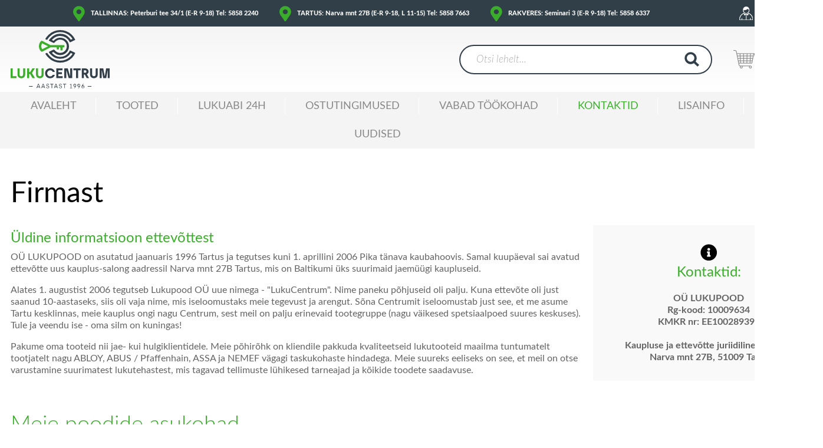

--- FILE ---
content_type: text/html; charset=UTF-8
request_url: https://www.lukucentrum.ee/page/firmast
body_size: 15172
content:
<!DOCTYPE html>
<html lang="et">

<head>
    <title>    Kontaktid |  ABLOY, ASSA, ABUS
</title>

    <meta charset="utf-8">
    <meta http-equiv="X-UA-Compatible" content="IE=edge">
    <meta name="csrf-token" content="gfpNjFsg1N0i42ezx3Vc263Y31OvNtJarimjBYOQ">
    <meta http-equiv="content-language" content="et">
    <meta name="viewport" content="width=device-width, initial-scale=1, maximum-scale=1, user-scalable=no" />

    <link rel="stylesheet" href="https://www.lukucentrum.ee/themes/lukucentrum/assets/css/style.css?id=9cb56773e4c4681d5267" />
    <link rel="stylesheet" href="https://www.lukucentrum.ee/themes/lukucentrum/assets/css/style_2.css" />

            <link rel="icon" sizes="16x16" href="https://www.lukucentrum.ee//storage/channel/1/BTUorDnAPMtZu258y6Qyv2uDTFotnpHWONosxa3P.png" />
    
                <meta name="title" content=""/>
    
            <meta name="description" content=""/>
    
            <meta name="keywords" content=""/>
    
            <meta name="description" content=""/>
    
    
    

    <style>
        
    </style>

</head>

<body >



<div id="wrapper">

    
        

        <header id="header" role="header" class="d-print-none">

    
    <div id="header-top" class="bg-primary">

        <div class="container">

            <div class="row">

                <div class="col col-contact">

                    <button type="button" id="scrollContacts" class="d-flex align-items-center justify-content-center scrollto" data-attr-scroll="footer-contacts">

                        <i class="fas fa-map-marker-alt"></i>

                    </button>

                    
                        <div class="row justify-content-md-center font-weight-heavy">
<div class="col col-md-auto d-flex flex-wrap align-items-center"><span class="d-block"> <a href="https://www.lukucentrum.ee/page/firmast#tallinn">TALLINNAS: Peterburi tee 34/1 (E-R 9-18) Tel: 5858 2240</a> </span></div>
<div class="col col-md-auto d-flex flex-wrap align-items-center"><span class="d-block"> <a href="https://www.lukucentrum.ee/page/firmast#tartu-narva-mnt">TARTUS: Narva mnt 27B (E-R 9-18, L 11-15) Tel: 5858 7663</a> </span></div>
<div class="col col-md-auto d-flex flex-wrap align-items-center"><span class="d-block"> <a href="https://www.lukucentrum.ee/page/firmast#tartu-narva-mnt">RAKVERES: Seminari 3 (E-R 9-18) Tel: 5858 6337</a> </span></div>
</div>

                    
                </div>

                <div class="col-auto col-login-lang">

                    <div class="d-flex flex-wrap position-relative h-100 justify-content-end">

                        <a href="#" class="d-flex align-items-center justify-content-center position-relative h-100">

                            <img src="https://www.lukucentrum.ee/themes/lukucentrum/assets/images/icons/account-icon.png" alt="" class="d-block">

                        </a>

                        <div class="lang-sw">
    <ul>
        <li>
            <a href="javascript:void(0)" class="lang-sw-toggle d-flex flex-wrap align-items-center">
                <svg xmlns="http://www.w3.org/2000/svg" xmlns:xlink="http://www.w3.org/1999/xlink" width="23" height="23" viewBox="0 0 479.447 479.447" style="enable-background:new 0 0 479.447 479.447;" xml:space="preserve"><path d="M239.446,0.022c-8.594,0-17.182,0.462-25.727,1.383c-7.832,0.8-15.568,2.112-23.2,3.704 c-1.477,0.309-2.955,0.635-4.432,0.976C141.12,16.323,100.06,39.314,67.831,72.301c-2.997,3.072-5.931,6.235-8.8,9.488 c-87.06,99.948-76.612,251.548,23.337,338.608c95.688,83.349,239.723,77.803,328.719-12.656c3.003-3.072,5.936-6.235,8.8-9.488 c38.421-43.754,59.594-100.003,59.56-158.232C479.447,107.472,371.995,0.021,239.446,0.022z M78.495,84.301    c1.264-1.312,2.576-2.568,3.864-3.84c1.488-1.464,2.968-2.936,4.488-4.352c1.336-1.248,2.712-2.448,4.08-3.664 c1.544-1.368,3.08-2.736,4.664-4.056c1.392-1.176,2.824-2.304,4.248-3.44c1.6-1.28,3.2-2.56,4.848-3.792 c1.456-1.096,2.936-2.16,4.424-3.2c1.656-1.184,3.32-2.4,5.008-3.504c1.512-1.024,3.04-2.016,4.576-3 c1.712-1.096,3.432-2.176,5.168-3.2c1.563-0.933,3.136-1.851,4.72-2.752c1.771-1.008,3.549-1.992,5.336-2.952 c1.6-0.853,3.2-1.688,4.8-2.504c1.824-0.92,3.664-1.808,5.512-2.68c1.6-0.76,3.264-1.52,4.912-2.24c1.88-0.8,3.784-1.6,5.688-2.4 c1.656-0.68,3.304-1.344,4.976-1.984c1.936-0.736,3.896-1.424,5.856-2.112c1.672-0.584,3.344-1.168,5.04-1.72 c1.992-0.64,4-1.232,6.016-1.816c1.688-0.488,3.36-0.992,5.056-1.448c0.648-0.168,1.296-0.304,1.944-0.472 c-23.68,22.993-41.253,51.529-51.128,83.024c-18.988-5.008-37.37-12.082-54.816-21.096C78.039,84.821,78.263,84.541,78.495,84.301 z M66.991,97.181c19.217,10.412,39.595,18.522,60.712,24.16c-10.352,35.996-15.786,73.227-16.152,110.68h-95.92 C17.374,182.632,35.435,135.214,66.991,97.181z M66.991,382.861c-31.554-38.034-49.615-85.452-51.36-134.84h95.92 c0.366,37.453,5.799,74.684,16.152,110.68C106.587,364.341,86.209,372.45,66.991,382.861z M181.727,456.429 c-1.616-0.408-3.288-0.936-4.952-1.424c-2.024-0.592-4.056-1.184-6.056-1.832c-1.688-0.544-3.352-1.128-5.016-1.712 c-1.968-0.68-3.936-1.376-5.88-2.12c-1.664-0.632-3.304-1.296-4.952-1.968c-1.912-0.8-3.824-1.6-5.72-2.4 c-1.632-0.72-3.256-1.461-4.872-2.224c-1.864-0.88-3.72-1.776-5.6-2.704c-1.6-0.8-3.2-1.6-4.8-2.472 c-1.808-0.968-3.6-1.96-5.392-2.984c-1.6-0.888-3.12-1.8-4.664-2.728c-1.76-1.056-3.488-2.144-5.216-3.256 c-1.52-0.968-3.04-1.952-4.536-2.96c-1.704-1.152-3.392-2.352-5.064-3.552c-1.464-1.048-2.928-2.096-4.368-3.2 c-1.656-1.248-3.28-2.536-4.896-3.832c-1.416-1.128-2.824-2.248-4.208-3.408c-1.6-1.328-3.144-2.712-4.696-4.088 c-1.36-1.208-2.728-2.4-4.056-3.632c-1.528-1.424-3.008-2.904-4.496-4.368c-1.288-1.272-2.6-2.528-3.864-3.832 c-0.232-0.248-0.456-0.504-0.688-0.744c17.445-9.018,35.827-16.095,54.816-21.104c9.877,31.494,27.449,60.029,51.128,83.024 C183.031,456.741,182.375,456.605,181.727,456.429z M231.447,463.389c-34.232-4.864-64.24-40.592-83.12-93.352 c27.296-6.112,55.151-9.391,83.12-9.784V463.389z M231.447,344.253c-29.67,0.39-59.215,3.914-88.144,10.512 c-10.045-34.707-15.344-70.615-15.752-106.744h103.896V344.253z M231.447,232.021H127.551 c0.407-36.129,5.706-72.037,15.752-106.744c28.929,6.597,58.475,10.121,88.144,10.512V232.021z M231.447,119.789 c-27.97-0.39-55.824-3.669-83.12-9.784c18.88-52.76,48.888-88.488,83.12-93.352V119.789z M411.903,97.181 c31.554,38.034,49.615,85.452,51.36,134.84h-95.92c-0.366-37.453-5.799-74.684-16.152-110.68 C372.307,115.7,392.685,107.591,411.903,97.181z M297.103,23.605c1.68,0.416,3.352,0.944,5.016,1.432 c2.024,0.592,4.056,1.184,6.056,1.832c1.688,0.544,3.352,1.128,5.016,1.712c1.968,0.68,3.936,1.376,5.88,2.12 c1.664,0.632,3.304,1.296,4.952,1.968c1.912,0.8,3.824,1.6,5.72,2.4c1.632,0.72,3.256,1.461,4.872,2.224 c1.864,0.88,3.72,1.776,5.6,2.704c1.6,0.8,3.2,1.6,4.8,2.472c1.808,0.968,3.6,1.96,5.392,2.984c1.6,0.888,3.12,1.8,4.664,2.728 c1.76,1.056,3.488,2.144,5.216,3.256c1.52,0.968,3.04,1.952,4.536,2.96c1.704,1.152,3.384,2.344,5.056,3.544 c1.472,1.048,2.936,2.104,4.384,3.2c1.648,1.24,3.264,2.528,4.888,3.824c1.408,1.12,2.824,2.24,4.208,3.408 c1.6,1.328,3.144,2.712,4.696,4.088c1.36,1.208,2.728,2.4,4.056,3.632c1.528,1.424,3.008,2.904,4.496,4.368 c1.288,1.272,2.6,2.528,3.864,3.832c0.232,0.248,0.456,0.504,0.688,0.744c-17.445,9.018-35.827,16.095-54.816,21.104 c-9.896-31.498-27.491-60.031-51.192-83.016C295.799,23.293,296.455,23.429,297.103,23.605z M247.447,16.653 c34.232,4.864,64.24,40.592,83.12,93.352c-27.296,6.112-55.151,9.391-83.12,9.784V16.653z M247.447,135.789 c29.67-0.39,59.215-3.914,88.144-10.512c10.045,34.707,15.344,70.615,15.752,106.744H247.447V135.789z M247.447,248.021h103.896 c-0.407,36.129-5.706,72.037-15.752,106.744h0c-28.929-6.597-58.474-10.121-88.144-10.512V248.021z M247.447,463.389V360.253 c27.97,0.39,55.824,3.669,83.12,9.784C311.687,422.797,281.679,458.525,247.447,463.389z M400.399,395.741 c-1.264,1.304-2.568,2.56-3.856,3.832c-1.488,1.464-2.976,2.944-4.504,4.368c-1.328,1.24-2.696,2.4-4.056,3.64 c-1.552,1.376-3.096,2.752-4.68,4.08c-1.4,1.168-2.824,2.296-4.248,3.432c-1.6,1.28-3.2,2.56-4.848,3.792 c-1.456,1.096-2.936,2.16-4.424,3.2c-1.656,1.184-3.32,2.4-5.008,3.504c-1.512,1.024-3.04,2.016-4.576,2.992 c-1.712,1.104-3.437,2.171-5.176,3.2c-1.6,0.936-3.128,1.848-4.704,2.752c-1.771,1.008-3.552,1.992-5.344,2.952 c-1.6,0.853-3.2,1.688-4.8,2.504c-1.824,0.92-3.664,1.808-5.512,2.68c-1.6,0.76-3.264,1.52-4.912,2.24 c-1.88,0.8-3.784,1.6-5.688,2.4c-1.656,0.672-3.304,1.344-4.968,1.976c-1.952,0.744-3.912,1.44-5.88,2.12 c-1.664,0.584-3.328,1.168-5.016,1.712c-2,0.648-4,1.24-6.04,1.824c-1.672,0.496-3.352,0.992-5.04,1.448 c-0.648,0.168-1.296,0.304-1.944,0.472c23.68-22.993,41.253-51.529,51.128-83.024c18.988,5.008,37.37,12.082,54.816,21.096 C400.855,395.221,400.631,395.501,400.399,395.741z M411.903,382.861c-19.217-10.412-39.595-18.522-60.712-24.16 c10.352-35.996,15.786-73.227,16.152-110.68h95.92C461.521,297.409,443.459,344.828,411.903,382.861z" fill="#fff"/></svg>
                <span class="d-block">EE</span>
            </a>
                            <ul>
                                            <li>
                            <a href="https://www.lukucentrum.ee/page/firmast?locale=en" class="d-flex flex-wrap align-items-center justify-content-center">
                                <span class="d-block">EN</span>
                            </a>
                        </li>
                                            <li>
                            <a href="https://www.lukucentrum.ee/page/firmast?locale=ru" class="d-flex flex-wrap align-items-center justify-content-center">
                                <span class="d-block">RU</span>
                            </a>
                        </li>
                                    </ul>
                    </li>
    </ul>
</div>

                    </div>

                </div>

            </div>

        </div>

    </div>

    <div id="header-mid">

        <div class="container">

            <div class="row align-items-center">

                <div class="col col-logo">

                    <a href="https://www.lukucentrum.ee">

                        <img src="https://www.lukucentrum.ee/themes/lukucentrum/assets/images/logo.svg">

                    </a>

                </div>

                <div class="col-auto col-xl-4 col-search">

                    <button type="button" id="toggleSearch"><i class="fas fa-search"></i></button>

                    <form

                        method="GET"

                        role="search"

                        id="searchform"

                        action="https://www.lukucentrum.ee/search">

                        <div class="position-relative">

                            <input type="search" name="term" placeholder="Otsi lehelt..." value="" />

                            <button type="submit"><svg xmlns="http://www.w3.org/2000/svg" width="25" height="25" viewBox="0 0 25 25"><path d="M226.6,97.3l-6.1-5.7a10.177,10.177,0,1,0-2.9,2.8l6.2,5.8Zm-21-11.7A6.4,6.4,0,1,1,212,92,6.445,6.445,0,0,1,205.6,85.6Z" transform="translate(-201.6 -75.2)" fill="#323e48"/></svg></button>

                        </div>

                    </form>

                </div>

                <div class="col-auto col-cart d-flex flex-wrap align-items-center justify-content-end justify-content-xl-start">

                    <a href="https://www.lukucentrum.ee/checkout/cart"
   class="shopping-cart-link d-flex flex-wrap align-items-center font-weight-semibold" id="header-cart">
    <img src="https://www.lukucentrum.ee/themes/lukucentrum/assets/images/icons/cart.png" class="d-block">
            <span class="d-block display-6">
            <span class="d-block">Ostukorv: <span id="cart-count">(0)</span></span>
            0.00 €
        </span>
    </a>
                    <button id="menu-toggle" type="button">

                        <span class="menui top-menu"></span>

                        <span class="menui mid-menu"></span>

                        <span class="menui bot-menu"></span>

                    </button>

                </div>

            </div>

        </div>

    </div>

    <div id="header-mobile">

        <div class="container">

            <div class="row align-items-center">

                <div class="col col-logo">

                    <a href="https://www.lukucentrum.ee">

                        <img src="https://www.lukucentrum.ee/themes/lukucentrum/assets/images/logo.svg">

                    </a>

                </div>

                <div class="col-auto col-ls">
        <div class="lang-sw">
            <ul class="d-flex flex-wrap align-items-center justify-content-center">
                                <li>
                    <a href="https://www.lukucentrum.ee/page/firmast?locale=en">
                        <span class="d-block">EN</span>
                    </a>
                </li>
                                <li>
                    <a href="https://www.lukucentrum.ee/page/firmast?locale=ru">
                        <span class="d-block">RU</span>
                    </a>
                </li>
                            </ul>
        </div>
    </div>


                <div class="col col-actions d-flex flex-wrap align-items-center justify-content-end">

                    <button id="menu-toggle" type="button" class="d-flex flex-wrap align-items-center text-uppercase text-primary font-weight-bold"><i class="fa fa-chevron-left"></i>Menüü</button>

                </div>

            </div>

        </div>

    </div>

</header>

<nav id="primary-menu" role="navigation" class="bg-lightgray display-1">
    <div class="container">
        <a href="https://www.lukucentrum.ee/checkout/cart" class="menu-cart d-flex flex-wrap align-items-center d-md-none" id="mobile-cart-info">
    <i class="ion-bag d-flex flex-wrap align-items-center justify-content-center"></i>
                <span>0 toodet / 0.00 €</span>
    </a>        <ul>
                            <li class=" ">
                    <a href="https://www.lukucentrum.ee">Avaleht</a>
                                    </li>
                            <li class="  has-sub-menu ">
                    <a href="https://www.lukucentrum.ee/page/tooted">Tooted</a>
                                            <span class="sub-menu-toggle "><i class="ion-chevron-right"></i></span>
                        <div class="sub-menu" >
                            <ul>
                                                                                                            <li class="has-sub-menu ">
                                            <a href="https://www.lukucentrum.ee/postkastid-ja-lisatarvikud">Postkastid ja lisatarvikud</a>
                                                                                            <span class="sub-menu-toggle"><i class="ion-chevron-right"></i></span>
                                                <div class="sub-menu" >
                                                                                                        <ul>
                                                        <li class=""><a href="https://www.lukucentrum.ee/postkastid-ja-lisatarvikud/individuaalsed-postkastid">Individuaalsed postkastid</a></li>
                                                    </ul>
                                                                                                        <ul>
                                                        <li class=""><a href="https://www.lukucentrum.ee/postkastid-ja-lisatarvikud/grupikastid-sisetingimustesse">Grupikastid sisetingimustesse</a></li>
                                                    </ul>
                                                                                                        <ul>
                                                        <li class=""><a href="https://www.lukucentrum.ee/postkastid-ja-lisatarvikud/grupikastid-valistingimustesse">Grupikastid välistingimustesse</a></li>
                                                    </ul>
                                                                                                        <ul>
                                                        <li class=""><a href="https://www.lukucentrum.ee/postkastid-ja-lisatarvikud/postkastid-labi-seinaukse">Postkastid läbi seina/ukse</a></li>
                                                    </ul>
                                                                                                        <ul>
                                                        <li class=""><a href="https://www.lukucentrum.ee/postkastid-ja-lisatarvikud/postkastiluugid">Postkastiluugid</a></li>
                                                    </ul>
                                                                                                        <ul>
                                                        <li class=""><a href="https://www.lukucentrum.ee/postkastid-ja-lisatarvikud/reklaamlehe-korvid">Reklaamlehe korvid</a></li>
                                                    </ul>
                                                                                                        <ul>
                                                        <li class=""><a href="https://www.lukucentrum.ee/postkastid-ja-lisatarvikud/postkasti-kinnnituslatid">Postkasti kinnnituslatid</a></li>
                                                    </ul>
                                                                                                    </div>
                                                                                    </li>
                                                                                                                                                <li class="has-sub-menu ">
                                            <a href="https://www.lukucentrum.ee/nutilukud-ja-lukukomplektid">Nutilukud ja lukukomplektid</a>
                                                                                            <span class="sub-menu-toggle"><i class="ion-chevron-right"></i></span>
                                                <div class="sub-menu" >
                                                                                                        <ul>
                                                        <li class=""><a href="https://www.lukucentrum.ee/nutilukud-ja-lukukomplektid/nutilukud">Nutilukud</a></li>
                                                    </ul>
                                                                                                        <ul>
                                                        <li class=""><a href="https://www.lukucentrum.ee/nutilukud-ja-lukukomplektid/mehaanilised-lukukomplektid/assa-lukukomplektid">Mehaanilised lukukomplektid</a></li>
                                                    </ul>
                                                                                                    </div>
                                                                                    </li>
                                                                                                                                                <li class="has-sub-menu ">
                                            <a href="https://www.lukucentrum.ee/rattalukud-ja-lisatarvikud">Rattalukud ja lisatarvikud</a>
                                                                                            <span class="sub-menu-toggle"><i class="ion-chevron-right"></i></span>
                                                <div class="sub-menu" >
                                                                                                        <ul>
                                                        <li class=""><a href="https://www.lukucentrum.ee/rattalukud-ja-lisatarvikud/u-lukud">U-lukud</a></li>
                                                    </ul>
                                                                                                        <ul>
                                                        <li class=""><a href="https://www.lukucentrum.ee/rattalukud-ja-lisatarvikud/tross-lulilukud">Tross-lülilukud</a></li>
                                                    </ul>
                                                                                                        <ul>
                                                        <li class=""><a href="https://www.lukucentrum.ee/rattalukud-ja-lisatarvikud/kokkupandavad-liigendlukud">Kokkupandavad / liigendlukud</a></li>
                                                    </ul>
                                                                                                        <ul>
                                                        <li class=""><a href="https://www.lukucentrum.ee/rattalukud-ja-lisatarvikud/trosslukud">Trosslukud</a></li>
                                                    </ul>
                                                                                                        <ul>
                                                        <li class=""><a href="https://www.lukucentrum.ee/rattalukud-ja-lisatarvikud/spiraaltrosslukud">Spiraaltrosslukud</a></li>
                                                    </ul>
                                                                                                        <ul>
                                                        <li class=""><a href="https://www.lukucentrum.ee/rattalukud-ja-lisatarvikud/kettlukud">Kettlukud</a></li>
                                                    </ul>
                                                                                                        <ul>
                                                        <li class=""><a href="https://www.lukucentrum.ee/rattalukud-ja-lisatarvikud/raamilukud">Raamilukud</a></li>
                                                    </ul>
                                                                                                        <ul>
                                                        <li class=""><a href="https://www.lukucentrum.ee/rattalukud-ja-lisatarvikud/silmusega-kaablid">Silmusega kaablid</a></li>
                                                    </ul>
                                                                                                        <ul>
                                                        <li class=""><a href="https://www.lukucentrum.ee/rattalukud-ja-lisatarvikud/rattakotid">Rattakotid</a></li>
                                                    </ul>
                                                                                                    </div>
                                                                                    </li>
                                                                                                                                                <li class="has-sub-menu ">
                                            <a href="https://www.lukucentrum.ee/ukselingid-ja-lisatarvikud">Ukselingid ja lisatarvikud</a>
                                                                                            <span class="sub-menu-toggle"><i class="ion-chevron-right"></i></span>
                                                <div class="sub-menu" >
                                                                                                        <ul>
                                                        <li class=""><a href="https://www.lukucentrum.ee/ukselingid-ja-lisatarvikud/abloy-ukselingid">ABLOY ukselingid</a></li>
                                                    </ul>
                                                                                                        <ul>
                                                        <li class=""><a href="https://www.lukucentrum.ee/ukselingid-ja-lisatarvikud/assa-ukselingid">ASSA ukselingid</a></li>
                                                    </ul>
                                                                                                        <ul>
                                                        <li class=""><a href="https://www.lukucentrum.ee/ukselingid-ja-lisatarvikud/koro-ukselingid">KORO ukselingid</a></li>
                                                    </ul>
                                                                                                        <ul>
                                                        <li class=""><a href="https://www.lukucentrum.ee/ukselingid-ja-lisatarvikud/mandelli-disainlingid">Mandelli disainlingid</a></li>
                                                    </ul>
                                                                                                        <ul>
                                                        <li class=""><a href="https://www.lukucentrum.ee/ukselingid-ja-lisatarvikud/evakuatsioonilingid/abloy-evakuatsioonilingid">Evakuatsioonilingid</a></li>
                                                    </ul>
                                                                                                        <ul>
                                                        <li class=""><a href="https://www.lukucentrum.ee/ukselingid-ja-lisatarvikud/tootmine-lopetatud">Tootmine lõpetatud</a></li>
                                                    </ul>
                                                                                                        <ul>
                                                        <li class=""><a href="https://www.lukucentrum.ee/ukselingid-ja-lisatarvikud/ukselingi-tarvikud">Ukselingi tarvikud</a></li>
                                                    </ul>
                                                                                                    </div>
                                                                                    </li>
                                                                                                                                                <li class="has-sub-menu ">
                                            <a href="https://www.lukucentrum.ee/mootorrattalukud-ja-lisatarvikud">Mootorrattalukud ja lisatarvikud</a>
                                                                                            <span class="sub-menu-toggle"><i class="ion-chevron-right"></i></span>
                                                <div class="sub-menu" >
                                                                                                        <ul>
                                                        <li class=""><a href="https://www.lukucentrum.ee/mootorrattalukud-ja-lisatarvikud/u-lukud">U-lukud</a></li>
                                                    </ul>
                                                                                                        <ul>
                                                        <li class=""><a href="https://www.lukucentrum.ee/mootorrattalukud-ja-lisatarvikud/kettlukud">Kettlukud</a></li>
                                                    </ul>
                                                                                                        <ul>
                                                        <li class=""><a href="https://www.lukucentrum.ee/mootorrattalukud-ja-lisatarvikud/tross-lulilukud/abus-tross-lulilukud">Tross-lülilukud</a></li>
                                                    </ul>
                                                                                                        <ul>
                                                        <li class=""><a href="https://www.lukucentrum.ee/mootorrattalukud-ja-lisatarvikud/pidurikettalukud">Pidurikettalukud</a></li>
                                                    </ul>
                                                                                                        <ul>
                                                        <li class=""><a href="https://www.lukucentrum.ee/mootorrattalukud-ja-lisatarvikud/kokkupandavad-liigendlukud">Kokkupandavad / liigendlukud</a></li>
                                                    </ul>
                                                                                                        <ul>
                                                        <li class=""><a href="https://www.lukucentrum.ee/mootorrattalukud-ja-lisatarvikud/seinakinnitused/abus-seinakinnitused">Seinakinnitused</a></li>
                                                    </ul>
                                                                                                        <ul>
                                                        <li class=""><a href="https://www.lukucentrum.ee/mootorrattalukud-ja-lisatarvikud/silmusega-kaablid-ja-trosslukud">Silmusega kaablid ja trosslukud</a></li>
                                                    </ul>
                                                                                                        <ul>
                                                        <li class=""><a href="https://www.lukucentrum.ee/mootorrattalukud-ja-lisatarvikud/turvaketid">Turvaketid</a></li>
                                                    </ul>
                                                                                                        <ul>
                                                        <li class=""><a href="https://www.lukucentrum.ee/mootorrattalukud-ja-lisatarvikud/klambrid-ja-hoidikud">Klambrid ja hoidikud</a></li>
                                                    </ul>
                                                                                                    </div>
                                                                                    </li>
                                                                                                                                                <li class="has-sub-menu ">
                                            <a href="https://www.lukucentrum.ee/tabalukud-ja-lisatarvikud">Tabalukud ja lisatarvikud</a>
                                                                                            <span class="sub-menu-toggle"><i class="ion-chevron-right"></i></span>
                                                <div class="sub-menu" >
                                                                                                        <ul>
                                                        <li class=""><a href="https://www.lukucentrum.ee/tabalukud-ja-lisatarvikud/votmega-tabalukud">Võtmega tabalukud</a></li>
                                                    </ul>
                                                                                                        <ul>
                                                        <li class=""><a href="https://www.lukucentrum.ee/tabalukud-ja-lisatarvikud/koodiga-tabalukud">Koodiga tabalukud</a></li>
                                                    </ul>
                                                                                                        <ul>
                                                        <li class=""><a href="https://www.lukucentrum.ee/tabalukud-ja-lisatarvikud/tabalukkude-kinnitusrauad">Tabalukkude kinnitusrauad</a></li>
                                                    </ul>
                                                                                                        <ul>
                                                        <li class=""><a href="https://www.lukucentrum.ee/tabalukud-ja-lisatarvikud/tabalukkude-kinnitusketid/abloy-tabalukkude-kinnitusketid">Tabalukkude kinnitusketid</a></li>
                                                    </ul>
                                                                                                        <ul>
                                                        <li class=""><a href="https://www.lukucentrum.ee/tabalukud-ja-lisatarvikud/tabalukkude-katted/abloy-tabalukkude-katted">Tabalukkude katted</a></li>
                                                    </ul>
                                                                                                    </div>
                                                                                    </li>
                                                                                                                                                <li class="has-sub-menu ">
                                            <a href="https://www.lukucentrum.ee/elektrilukud-ja-lisatarvikud">Elektrilukud ja lisatarvikud</a>
                                                                                            <span class="sub-menu-toggle"><i class="ion-chevron-right"></i></span>
                                                <div class="sub-menu" >
                                                                                                        <ul>
                                                        <li class=""><a href="https://www.lukucentrum.ee/elektrilukud-ja-lisatarvikud/elektromehaanilised-lukukorpused">Elektromehaanilised lukukorpused</a></li>
                                                    </ul>
                                                                                                        <ul>
                                                        <li class=""><a href="https://www.lukucentrum.ee/elektrilukud-ja-lisatarvikud/elektrilukkude-kaablid-ja-uleviigud">Elektrilukkude kaablid ja üleviigud</a></li>
                                                    </ul>
                                                                                                        <ul>
                                                        <li class=""><a href="https://www.lukucentrum.ee/elektrilukud-ja-lisatarvikud/elektrilukkude-lisatarvikud">Elektrilukkude lisatarvikud</a></li>
                                                    </ul>
                                                                                                    </div>
                                                                                    </li>
                                                                                                                                                <li class="has-sub-menu ">
                                            <a href="https://www.lukucentrum.ee/lukukorpused-ja-vasturauad">Lukukorpused ja vasturauad</a>
                                                                                            <span class="sub-menu-toggle"><i class="ion-chevron-right"></i></span>
                                                <div class="sub-menu" >
                                                                                                        <ul>
                                                        <li class=""><a href="https://www.lukucentrum.ee/lukukorpused-ja-vasturauad/lukukorpused-korteriustele-ja-eramajadele">Lukukorpused korteriustele ja eramajadele</a></li>
                                                    </ul>
                                                                                                        <ul>
                                                        <li class=""><a href="https://www.lukucentrum.ee/lukukorpused-ja-vasturauad/assa-abloy-lukud-profiilustele">ASSA ABLOY lukud profiilustele</a></li>
                                                    </ul>
                                                                                                        <ul>
                                                        <li class=""><a href="https://www.lukucentrum.ee/lukukorpused-ja-vasturauad/assa-abloy-vasturauad">ASSA ABLOY vasturauad</a></li>
                                                    </ul>
                                                                                                        <ul>
                                                        <li class=""><a href="https://www.lukucentrum.ee/lukukorpused-ja-vasturauad/assa-abloy-lukud-taisklaasustele">ASSA ABLOY lukud täisklaasustele</a></li>
                                                    </ul>
                                                                                                        <ul>
                                                        <li class=""><a href="https://www.lukucentrum.ee/lukukorpused-ja-vasturauad/saksa-ja-itaalia-lukud-puit-ja-silemetallustele">Saksa ja Itaalia lukud puit- ja silemetallustele</a></li>
                                                    </ul>
                                                                                                        <ul>
                                                        <li class=""><a href="https://www.lukucentrum.ee/lukukorpused-ja-vasturauad/saksa-ja-itaalia-lukud-profiilustele">Saksa ja Itaalia lukud profiilustele</a></li>
                                                    </ul>
                                                                                                    </div>
                                                                                    </li>
                                                                                                                                                <li class="has-sub-menu ">
                                            <a href="https://www.lukucentrum.ee/lukusudamikud-ja-katted">Lukusüdamikud ja katted</a>
                                                                                            <span class="sub-menu-toggle"><i class="ion-chevron-right"></i></span>
                                                <div class="sub-menu" >
                                                                                                        <ul>
                                                        <li class=""><a href="https://www.lukucentrum.ee/lukusudamikud-ja-katted/sileuste-lukusudamikud">Sileuste lukusüdamikud</a></li>
                                                    </ul>
                                                                                                        <ul>
                                                        <li class=""><a href="https://www.lukucentrum.ee/lukusudamikud-ja-katted/profiiluste-lukusudamikud">Profiiluste lukusüdamikud</a></li>
                                                    </ul>
                                                                                                        <ul>
                                                        <li class=""><a href="https://www.lukucentrum.ee/lukusudamikud-ja-katted/spetsiaal-lukusudamikud">Spetsiaal-lukusüdamikud</a></li>
                                                    </ul>
                                                                                                        <ul>
                                                        <li class=""><a href="https://www.lukucentrum.ee/lukusudamikud-ja-katted/euro-lukusudamikud">EURO lukusüdamikud</a></li>
                                                    </ul>
                                                                                                        <ul>
                                                        <li class=""><a href="https://www.lukucentrum.ee/lukusudamikud-ja-katted/lukutarvikud">Lukutarvikud</a></li>
                                                    </ul>
                                                                                                        <ul>
                                                        <li class=""><a href="https://www.lukucentrum.ee/lukusudamikud-ja-katted/koro-katted/koro-skandinaavia-sudamikukatted">KORO katted</a></li>
                                                    </ul>
                                                                                                        <ul>
                                                        <li class=""><a href="https://www.lukucentrum.ee/lukusudamikud-ja-katted/assa-lukusudamikud/assa-lukusudamikud">ASSA lukusüdamikud</a></li>
                                                    </ul>
                                                                                                        <ul>
                                                        <li class=""><a href="https://www.lukucentrum.ee/lukusudamikud-ja-katted/assa-sudamikukatte-komplektid">ASSA südamikukatte komplektid</a></li>
                                                    </ul>
                                                                                                    </div>
                                                                                    </li>
                                                                                                                                                <li class="has-sub-menu ">
                                            <a href="https://www.lukucentrum.ee/uksesulgurid-ja-lisatarvikud/uksesulgurid">Uksesulgurid ja lisatarvikud</a>
                                                                                            <span class="sub-menu-toggle"><i class="ion-chevron-right"></i></span>
                                                <div class="sub-menu" >
                                                                                                        <ul>
                                                        <li class=""><a href="https://www.lukucentrum.ee/uksesulgurid-ja-lisatarvikud/uksesulgurid">Uksesulgurid</a></li>
                                                    </ul>
                                                                                                    </div>
                                                                                    </li>
                                                                                                                                                <li class="has-sub-menu ">
                                            <a href="https://www.lukucentrum.ee/sormelugejad-ja-klahvistikud">Sõrmelugejad ja klahvistikud</a>
                                                                                            <span class="sub-menu-toggle"><i class="ion-chevron-right"></i></span>
                                                <div class="sub-menu" >
                                                                                                        <ul>
                                                        <li class=""><a href="https://www.lukucentrum.ee/sormelugejad-ja-klahvistikud/ekey-xline-sormejaljelugejad">ekey xLine sõrmejäljelugejad</a></li>
                                                    </ul>
                                                                                                        <ul>
                                                        <li class=""><a href="https://www.lukucentrum.ee/sormelugejad-ja-klahvistikud/ekey-sline-sormejaljelugejad">ekey sLine sõrmejäljelugejad</a></li>
                                                    </ul>
                                                                                                        <ul>
                                                        <li class=""><a href="https://www.lukucentrum.ee/sormelugejad-ja-klahvistikud/ekey-sormelugejad">ekey sõrmelugejad</a></li>
                                                    </ul>
                                                                                                        <ul>
                                                        <li class=""><a href="https://www.lukucentrum.ee/sormelugejad-ja-klahvistikud/ekey-sormejaljelugeja-komplektid">ekey sõrmejäljelugeja komplektid</a></li>
                                                    </ul>
                                                                                                        <ul>
                                                        <li class=""><a href="https://www.lukucentrum.ee/sormelugejad-ja-klahvistikud/ekey-lisaseadmed">ekey lisaseadmed</a></li>
                                                    </ul>
                                                                                                        <ul>
                                                        <li class=""><a href="https://www.lukucentrum.ee/sormelugejad-ja-klahvistikud/ekey-lisatarvikud">ekey lisatarvikud</a></li>
                                                    </ul>
                                                                                                        <ul>
                                                        <li class=""><a href="https://www.lukucentrum.ee/sormelugejad-ja-klahvistikud/ekey-klahvistikud/ekey-integra-klahvistikud">eKey klahvistikud</a></li>
                                                    </ul>
                                                                                                        <ul>
                                                        <li class=""><a href="https://www.lukucentrum.ee/sormelugejad-ja-klahvistikud/yale-klahvistikud">Yale klahvistikud</a></li>
                                                    </ul>
                                                                                                    </div>
                                                                                    </li>
                                                                                                                                                <li class="has-sub-menu ">
                                            <a href="https://www.lukucentrum.ee/kattekilbid-ja-wc-poorad">Kattekilbid ja wc-pöörad</a>
                                                                                            <span class="sub-menu-toggle"><i class="ion-chevron-right"></i></span>
                                                <div class="sub-menu" >
                                                                                                        <ul>
                                                        <li class=""><a href="https://www.lukucentrum.ee/kattekilbid-ja-wc-poorad/kattekilbid">Kattekilbid</a></li>
                                                    </ul>
                                                                                                        <ul>
                                                        <li class=""><a href="https://www.lukucentrum.ee/kattekilbid-ja-wc-poorad/wc-poorad">WC-pöörad</a></li>
                                                    </ul>
                                                                                                    </div>
                                                                                    </li>
                                                                                                                                                <li class="has-sub-menu ">
                                            <a href="https://www.lukucentrum.ee/uksehinged">Uksehinged</a>
                                                                                            <span class="sub-menu-toggle"><i class="ion-chevron-right"></i></span>
                                                <div class="sub-menu" >
                                                                                                        <ul>
                                                        <li class=""><a href="https://www.lukucentrum.ee/uksehinged/basys-peithinged">BaSys peithinged</a></li>
                                                    </ul>
                                                                                                        <ul>
                                                        <li class=""><a href="https://www.lukucentrum.ee/uksehinged/abloy-uksehinged">ABLOY uksehinged</a></li>
                                                    </ul>
                                                                                                    </div>
                                                                                    </li>
                                                                                                                                                <li class="has-sub-menu ">
                                            <a href="https://www.lukucentrum.ee/mooblilukud-ja-lisatarvikud">Mööblilukud ja lisatarvikud</a>
                                                                                            <span class="sub-menu-toggle"><i class="ion-chevron-right"></i></span>
                                                <div class="sub-menu" >
                                                                                                        <ul>
                                                        <li class=""><a href="https://www.lukucentrum.ee/mooblilukud-ja-lisatarvikud/metallmooblilukud">Metallmööblilukud</a></li>
                                                    </ul>
                                                                                                        <ul>
                                                        <li class=""><a href="https://www.lukucentrum.ee/mooblilukud-ja-lisatarvikud/seadmelukud/abloy-seadmelukud">Seadmelukud</a></li>
                                                    </ul>
                                                                                                        <ul>
                                                        <li class=""><a href="https://www.lukucentrum.ee/mooblilukud-ja-lisatarvikud/puitmooblilukud">Puitmööblilukud</a></li>
                                                    </ul>
                                                                                                        <ul>
                                                        <li class=""><a href="https://www.lukucentrum.ee/mooblilukud-ja-lisatarvikud/lukukeeled">Lukukeeled</a></li>
                                                    </ul>
                                                                                                        <ul>
                                                        <li class=""><a href="https://www.lukucentrum.ee/mooblilukud-ja-lisatarvikud/surunupplukud">Surunupplukud</a></li>
                                                    </ul>
                                                                                                        <ul>
                                                        <li class=""><a href="https://www.lukucentrum.ee/mooblilukud-ja-lisatarvikud/mikrolulitilukud">Mikrolülitilukud</a></li>
                                                    </ul>
                                                                                                    </div>
                                                                                    </li>
                                                                                                                                                <li class="has-sub-menu ">
                                            <a href="https://www.lukucentrum.ee/elektroonilised-kapilukud-ja-tarvikud/elektroonilised-kapilukud-ja-tarvikud">Elektroonilised kapilukud ja tarvikud</a>
                                                                                            <span class="sub-menu-toggle"><i class="ion-chevron-right"></i></span>
                                                <div class="sub-menu" >
                                                                                                        <ul>
                                                        <li class=""><a href="https://www.lukucentrum.ee/elektroonilised-kapilukud-ja-tarvikud/elektroonilised-kapilukud-ja-tarvikud">Elektroonilised kapilukud ja tarvikud</a></li>
                                                    </ul>
                                                                                                    </div>
                                                                                    </li>
                                                                                                                                                <li class="has-sub-menu ">
                                            <a href="https://www.lukucentrum.ee/kaepidemed-ja-lisatarvikud">Käepidemed ja lisatarvikud</a>
                                                                                            <span class="sub-menu-toggle"><i class="ion-chevron-right"></i></span>
                                                <div class="sub-menu" >
                                                                                                        <ul>
                                                        <li class=""><a href="https://www.lukucentrum.ee/kaepidemed-ja-lisatarvikud/kaepidemed">Käepidemed</a></li>
                                                    </ul>
                                                                                                        <ul>
                                                        <li class=""><a href="https://www.lukucentrum.ee/kaepidemed-ja-lisatarvikud/uksenupud">Uksenupud</a></li>
                                                    </ul>
                                                                                                        <ul>
                                                        <li class=""><a href="https://www.lukucentrum.ee/kaepidemed-ja-lisatarvikud/paanikapoomid">Paanikapoomid</a></li>
                                                    </ul>
                                                                                                    </div>
                                                                                    </li>
                                                                                                                                                <li class="has-sub-menu ">
                                            <a href="https://www.lukucentrum.ee/aknalingid-ja-lisatarvikud/aknalingid/abloy-aknalingid">Aknalingid ja lisatarvikud</a>
                                                                                            <span class="sub-menu-toggle"><i class="ion-chevron-right"></i></span>
                                                <div class="sub-menu" >
                                                                                                        <ul>
                                                        <li class=""><a href="https://www.lukucentrum.ee/aknalingid-ja-lisatarvikud/aknalingid/abloy-aknalingid">Aknalingid</a></li>
                                                    </ul>
                                                                                                    </div>
                                                                                    </li>
                                                                                                                                                <li class="has-sub-menu ">
                                            <a href="https://www.lukucentrum.ee/votmete-loikamismasinad">Võtmete lõikamismasinad</a>
                                                                                            <span class="sub-menu-toggle"><i class="ion-chevron-right"></i></span>
                                                <div class="sub-menu" >
                                                                                                        <ul>
                                                        <li class=""><a href="https://www.lukucentrum.ee/votmete-loikamismasinad/elektroonilised-votmemasinad">Elektroonilised võtmemasinad</a></li>
                                                    </ul>
                                                                                                        <ul>
                                                        <li class=""><a href="https://www.lukucentrum.ee/votmete-loikamismasinad/mehaanilised-votmemasinad">Mehaanilised võtmemasinad</a></li>
                                                    </ul>
                                                                                                        <ul>
                                                        <li class=""><a href="https://www.lukucentrum.ee/votmete-loikamismasinad/transponderi-tehnoloogia/programmeerimis-ja-kloonimisseadmed">Transponderi tehnoloogia</a></li>
                                                    </ul>
                                                                                                        <ul>
                                                        <li class=""><a href="https://www.lukucentrum.ee/votmete-loikamismasinad/votmeprofiili-tuvastajad/votmeprofiili-tuvastajad">Võtmeprofiili tuvastajad</a></li>
                                                    </ul>
                                                                                                    </div>
                                                                                    </li>
                                                                                                                                                <li class="has-sub-menu ">
                                            <a href="https://www.lukucentrum.ee/muud-uksetarvikud">Muud uksetarvikud</a>
                                                                                            <span class="sub-menu-toggle"><i class="ion-chevron-right"></i></span>
                                                <div class="sub-menu" >
                                                                                                        <ul>
                                                        <li class=""><a href="https://www.lukucentrum.ee/muud-uksetarvikud/uksepiirajad/pemko-uksepiiraja">Uksepiirajad</a></li>
                                                    </ul>
                                                                                                        <ul>
                                                        <li class=""><a href="https://www.lukucentrum.ee/muud-uksetarvikud/katte-ja-dekoratiivplaadid">Katte- ja dekoratiivplaadid</a></li>
                                                    </ul>
                                                                                                        <ul>
                                                        <li class=""><a href="https://www.lukucentrum.ee/muud-uksetarvikud/kiirriivid">Kiirriivid</a></li>
                                                    </ul>
                                                                                                        <ul>
                                                        <li class=""><a href="https://www.lukucentrum.ee/muud-uksetarvikud/uksekellad">Uksekellad</a></li>
                                                    </ul>
                                                                                                    </div>
                                                                                    </li>
                                                                                                                                                <li class="has-sub-menu ">
                                            <a href="https://www.lukucentrum.ee/votmekapid/elektroonilised-votmekapid">Võtmekapid</a>
                                                                                            <span class="sub-menu-toggle"><i class="ion-chevron-right"></i></span>
                                                <div class="sub-menu" >
                                                                                                        <ul>
                                                        <li class=""><a href="https://www.lukucentrum.ee/votmekapid/elektroonilised-votmekapid">Elektroonilised võtmekapid</a></li>
                                                    </ul>
                                                                                                    </div>
                                                                                    </li>
                                                                                                                                                <li class="has-sub-menu ">
                                            <a href="https://www.lukucentrum.ee/seifid-ja-relvakapid">Seifid ja relvakapid</a>
                                                                                            <span class="sub-menu-toggle"><i class="ion-chevron-right"></i></span>
                                                <div class="sub-menu" >
                                                                                                        <ul>
                                                        <li class=""><a href="https://www.lukucentrum.ee/seifid-ja-relvakapid/seifid">Seifid</a></li>
                                                    </ul>
                                                                                                        <ul>
                                                        <li class=""><a href="https://www.lukucentrum.ee/seifid-ja-relvakapid/relvakapid/rottner-relvakapid">Relvakapid</a></li>
                                                    </ul>
                                                                                                    </div>
                                                                                    </li>
                                                                                                </ul>
                        </div>
                                    </li>
                            <li class=" ">
                    <a href="https://www.lukucentrum.ee/page/lukuabi-24">Lukuabi 24H</a>
                                    </li>
                            <li class=" ">
                    <a href="https://www.lukucentrum.ee/page/ostutingimused">Ostutingimused</a>
                                    </li>
                            <li class=" ">
                    <a href="https://www.lukucentrum.ee/page/tookohad">Vabad töökohad</a>
                                    </li>
                            <li class=" active  ">
                    <a href="https://www.lukucentrum.ee/page/firmast">Kontaktid</a>
                                    </li>
                            <li class=" ">
                    <a href="https://www.lukucentrum.ee/page/lisainfo">Lisainfo</a>
                                    </li>
                            <li class=" ">
                    <a href="https://www.lukucentrum.ee/page/uudised">Uudised</a>
                                    </li>
                    </ul>
    </div>
</nav>
        

    
    
        

            <section id="body" role="main">
        <div class="container">
                                                <div class="s-block block-primary">
                        <div class="editor-content">
                                                            <div class="s-block-heading"><a href="#" onclick="history.length > 1 ? history.go(-1) : window.location = 'https://www.lukucentrum.ee';" class="mobile-close-btn d-flex flex-wrap align-items-center justify-content-center">x</a>
<h1>Firmast</h1>
</div>
<div class="s-block-body">
<div class="body-component component-editor">
<div class="editor-content">
<table style="width: 1362px;">
<tbody>
<tr style="height: 260.6px;">
<td style="width: 988px; height: 260.6px;">
<div class="body-component component-editor">
<div class="editor-content">
<h4 class="text-primary font-weight-normal">&Uuml;ldine informatsioon ettev&otilde;ttest</h4>
<p>O&Uuml; LUKUPOOD on asutatud jaanuaris 1996 Tartus ja tegutses kuni 1. aprillini 2006 Pika t&auml;nava kaubahoovis. Samal kuup&auml;eval sai avatud ettev&otilde;tte uus kauplus-salong aadressil Narva mnt 27B Tartus, mis on Baltikumi &uuml;ks suurimaid jaem&uuml;&uuml;gi kaupluseid.</p>
<p>Alates 1. augustist 2006 tegutseb Lukupood O&Uuml; uue nimega - "LukuCentrum". Nime paneku p&otilde;hjuseid oli palju. Kuna ettev&otilde;te oli just saanud 10-aastaseks, siis oli vaja nime, mis iseloomustaks meie tegevust ja arengut. S&otilde;na Centrumit iseloomustab just see, et me asume Tartu kesklinnas, meie kauplus ongi nagu Centrum, sest meil on palju erinevaid tootegruppe (nagu v&auml;ikesed spetsiaalpoed suures keskuses). Tule ja veendu ise - oma silm on kuningas!</p>
<p>Pakume oma tooteid nii jae- kui hulgiklientidele. Meie p&otilde;hir&otilde;hk on kliendile pakkuda kvaliteetseid lukutooteid maailma tuntumatelt tootjatelt nagu ABLOY, ABUS / Pfaffenhain, ASSA ja NEMEF v&auml;gagi taskukohaste hindadega. Meie suureks eeliseks on see, et meil on otse varustamine suurimatest lukutehastest, mis tagavad tellimuste l&uuml;hikesed tarneajad ja k&otilde;ikide toodete saadavuse.</p>
</div>
</div>
</td>
<td style="width: 373px; background-color: #f9f9f9; text-align: center; height: 260.6px;">
<p><strong><img src="https://lukucentrum.ee/failid/sisu/Sisulehtede_pildid/infoicon.png" alt="" /></strong></p>
<h4 class="text-primary font-weight-normal">Kontaktid:</h4>
<br /><strong></strong><strong></strong>
<p><strong>O&Uuml; LUKUPOOD</strong><br /><strong>Rg-kood: 10009634</strong><br /><strong>KMKR nr: EE100289394</strong><br /><br /><strong>Kaupluse ja ettev&otilde;tte juriidiline aadress:</strong><br /><strong>Narva mnt 27B, 51009 Tartu</strong></p>
</td>
</tr>
</tbody>
</table>
<h4 class="text-primary font-weight-normal"></h4>
</div>
</div>
<div class="body-component component-locations">
<div class="component-intro editor-content">
<h2 class="text-primary">Meie poodide asukohad</h2>
<p>Siit leiad meie poodide kontaktandmed.</p>
</div>
<div class="component-body">
<div class="row row-grid row-location align-items-md-center" id="tallinn">
<div class="col-12 col-md-6 col-lg-5 editor-content text-center">
<h3 class="display-9">Peterburi tee 34/1<br /> Tallinna kauplus</h3>
<p>Peterburi tee 34/1, 11415 Tallinn<br /> E-post: <a href="mailto:tallinn@lukupood.ee">tallinn@lukupood.ee</a> (&uuml;ldinfo)<br /> (palume sellele emailile reklaamkirju mitte saata)</p>
<p>E-post: <a href="mailto:tellimus@lukupood.ee">tellimus@lukupood.ee</a><br /> (ainult kauba tellimused)</p>
<p><br /> Mobiil: <a href="tel:+37258582240">(+372) 5858 2240</a><br /> Lukuabi: <a href="tel:+37258582244">(+372) 5858 2244</a></p>
<p>Oleme avatud: E-R 9-18<a href="skype:lukucentrum-tln?chat"></a></p>
</div>
<div class="col-12 col-md-6 col-lg-7"><iframe width="100%" height="470" style="border: 0;" src="https://www.google.com/maps/embed?pb=!1m18!1m12!1m3!1d2029.4392803795824!2d24.804659816076153!3d59.42574788169264!2m3!1f0!2f0!3f0!3m2!1i1024!2i768!4f13.1!3m3!1m2!1s0x4692eca9982a0fdf%3A0x77048a39e5a11785!2sLock%20Shop%20Ltd%20%2F%20LukuCentrum!5e0!3m2!1sen!2see!4v1604587634060!5m2!1sen!2see" frameborder="0" allowfullscreen="allowfullscreen" aria-hidden="false" tabindex="0"></iframe></div>
</div>
<div class="row row-grid row-location align-items-md-center" id="tartu-narva-mnt">
<div class="col-12 col-md-6 col-lg-5 editor-content text-center">
<h3 class="display-9">Narva mnt 27b<br /> Tartu kauplus</h3>
<p>Narva mnt 27b, 51009 Tartu<br /> E-post: <a href="mailto:tartu@lukupood.ee">tartu@lukupood.ee</a> (&uuml;ldinfo)<br /> (palume sellele emailile reklaamkirju mitte saata)</p>
<p>E-post: <a href="mailto:tellimus@lukupood.ee">tellimus@lukupood.ee</a><br /> (ainult kauba tellimused)</p>
<p>Mobiil: <a href="tel:+37258587663">(+372) 5858 7663</a><br />24/7 lukuabi Tartus ja L&otilde;una-Eestis 1<br /> <a href="tel:+37258582241">(+372) 5858 2241</a></p>
<p>Oleme avatud: E-R 9-18, L 11-15<a href="skype:lukucentrum-tln?chat"></a></p>
</div>
<div class="col-12 col-md-6 col-lg-7"><iframe width="100%" height="470" style="border: 0;" src="https://www.google.com/maps/embed?pb=!1m18!1m12!1m3!1d2093.2680693901802!2d26.681039216479093!3d58.35514879578514!2m3!1f0!2f0!3f0!3m2!1i1024!2i768!4f13.1!3m3!1m2!1s0x46eb36e79595732f%3A0xae53afd81d3e417d!2sLukuCentrum%20-%20Narva%20mnt%2027B%2C%20Tartu!5e0!3m2!1sen!2see!4v1604587716674!5m2!1sen!2see" frameborder="0" allowfullscreen="allowfullscreen" aria-hidden="false" tabindex="0"></iframe></div>
</div>
</div>
<div class="component-body">
<div class="row row-grid row-location align-items-md-center" id="tallinn">
<div class="col-12 col-md-6 col-lg-5 editor-content text-center">
<h3 class="display-9">Seminari 3<br /> Rakvere kauplus</h3>
<p>Seminari 3, 44316 Rakvere<br /> E-post: <a href="mailto:rakvere@lukupood.ee">rakvere@lukupood.ee</a> (&uuml;ldinfo)<br /> (palume sellele emailile reklaamkirju mitte saata)</p>
<p>E-post: <a href="mailto:tellimus@lukupood.ee">tellimus@lukupood.ee</a><br /> (ainult kauba tellimused)</p>
<p><br /> Mobiil: <a href="tel:+37258586337">(+372) 5858 6337</a></p>
<p>Oleme avatud: E-R 9-18<a href="skype:lukucentrum-tln?chat"></a></p>
</div>
<div class="col-12 col-md-6 col-lg-7"><iframe width="600" height="450" style="border: 0;" iframe="" src="https://www.google.com/maps/embed?pb=!1m18!1m12!1m3!1d1438.5293132506135!2d26.368878974579367!3d59.343174379713524!2m3!1f0!2f0!3f0!3m2!1i1024!2i768!4f13.1!3m3!1m2!1s0x469375a6b13bbd0b%3A0xae220c0ab6671132!2sLukuCentrum%20%2F%20Lukupood%20O%C3%9C%20%2F%20Rakvere!5e0!3m2!1sen!2see!4v1730116350397!5m2!1sen!2see" allowfullscreen="allowfullscreen" loading="lazy" referrerpolicy="no-referrer-when-downgrade"></iframe></div>
</div>
</div>
</div>
<div class="col-12 col-md-6 col-lg-7"></div>
<div class="col-12 col-md-6 col-lg-7" style="width: 825.406px; padding-top: 18px; padding-bottom: 18px; flex-basis: 58.3333%; max-width: 58.3333%;"></div>
<div class="body-component w-max bg-white component-bankaccounts">
<div class="container">
<div class="component-body">
<p><strong>Pangarekvisiidid teenuse ettemaksu jaoks:</strong></p>
<div class="row row-grid row-bankaccounts">
<div class="col-12 col-sm-6 col-md-4">
<div class="bank-item d-flex flex-wrap flex-column position-relative h-100">
<div class="bank-logo d-flex flex-wrap align-items-center flex-grow-1"><img src="https://www.lukucentrum.ee/assets/images/banks/swedbank-logo.jpg" alt="" /></div>
<div class="bank-info">
<p>Saaja: Lukupood O&Uuml;</p>
<p>EE212200001120115269</p>
<p>Selgitus: Lukuabi teenus ja aadress</p>
</div>
</div>
</div>
<div class="col-12 col-sm-6 col-md-4">
<div class="bank-item d-flex flex-wrap flex-column position-relative h-100">
<div class="bank-logo d-flex flex-wrap align-items-center flex-grow-1"><img src="https://www.lukucentrum.ee/assets/images/banks/seb-logo.jpg" alt="" /></div>
<div class="bank-info">
<p>Saaja: Lukupood O&Uuml;</p>
<p>EE651010220032188016</p>
<p>Selgitus: Lukuabi teenus ja aadress</p>
</div>
</div>
</div>
<div class="col-12 col-sm-6 col-md-4">
<div class="bank-item d-flex flex-wrap flex-column position-relative h-100">
<div class="bank-logo d-flex flex-wrap align-items-center flex-grow-1"><img src="https://www.lukucentrum.ee/assets/images/banks/lhv-logo.jpg" alt="" /></div>
<div class="bank-info">
<p>Saaja: Lukupood O&Uuml;</p>
<p>EE667700771000802621</p>
<p>Selgitus: Lukuabi teenus ja aadress</p>
</div>
</div>
</div>
</div>
</div>
</div>
</div>
<div class="body-component w-max component-jumbo" style="background-image: url('https://www.lukucentrum.ee/failid/sisu/Sisulehtede_pildid/jumbo002.jpg'); background-position: center top;">
<div class="container">
<div class="component-body">
<div class="row align-items-center">
<div class="col-12 text-center text-lg-left col-lg-7 col-xl-6 offset-lg-1 text-white editor-content">
<p class="display-10 font-weight-heavy">K&Uuml;LASTA MEIE E-POODI JA VALI ENDALE SOBIV RATTALUKK</p>
<a href="https://www.lukucentrum.ee/rattalukud-ja-lisatarvikud" class="btn btn-secondary btn-lg font-weight-bold">VAATA K&Otilde;IKI TOOTEID</a></div>
</div>
</div>
</div>
</div>
</div>
                                                    </div>
                    </div>
                                    </div>
    </section>

        

    
    
        

        <footer id="footer" role="footer" class="d-print-none">
            <div id="footer-contacts" class="bg-secondary s-desktop">
            <div class="container overflow-hidden">
                <div class="row row-grid justify-content-center">
<div class="col-12 col-md-6 col-xl-4 overflow-hidden display-6">
<div class="row row-grid">
<div class="col-3 col-md-4 col-xl-6 text-center"><img class="round-media" src="https://www.lukucentrum.ee/assets/images/samples/footer-img-1.jpg" alt="" /></div>
<div class="col-9 col-md-8 col-xl-6">
<div class="h5 font-weight-normal">TALLINNAS:</div>
<p>Peterburi tee 34/1<br /> Avatud: E-R 9-18</p>
<p>Tel: (+372) 5858 2240<br /> Lukuabi:&nbsp;<span style="font-size: 0.9375rem;">(+372)</span><span style="font-size: 0.9375rem;">&nbsp;</span><span style="font-size: 0.9375rem;">5858 2244</span></p>
<p><a href="mailto:tallinn@lukupood.ee"><strong>tallinn@lukupood.ee</strong></a></p>
</div>
</div>
</div>
<div class="col-12 col-md-6 col-xl-4 overflow-hidden display-6">
<div class="row row-grid">
<div class="col-3 col-md-4 col-xl-6 text-center"><img class="round-media" src="https://www.lukucentrum.ee/assets/images/samples/footer-img-2.jpg" alt="" /></div>
<div class="col-9 col-md-8 col-xl-6">
<div class="h5 font-weight-normal">TARTUS:</div>
<p>Narva mnt 27b<br /> Avatud: E-R 9-18, L 11-15</p>
<p>Tel: (+372) 5858 7663<br /> Lukuabi:&nbsp;<span style="font-size: 0.9375rem;">(+372)</span><span style="font-size: 0.9375rem;">&nbsp;5</span><span style="font-size: 0.9375rem;">858 2241</span></p>
<p><a href="mailto:tartu@lukupood.ee"><strong>tartu@lukupood.ee</strong></a></p>
</div>
</div>
</div>
<div class="col-12 col-md-6 col-xl-4 overflow-hidden display-6">
<div class="row row-grid">
<div class="col-3 col-md-4 col-xl-6 text-center"><img class="round-media" src="https://www.lukucentrum.ee/failid/sisu/Logod_varia/Rakvere.png" width="185" height="185" /></div>
<div class="col-9 col-md-8 col-xl-6">
<div class="h5 font-weight-normal">RAKVERES:</div>
<p>Seminari 3<br /> Avatud: E-R 9-18</p>
<p>Tel: (+372) 5858 6337</p>
<p><a href="mailto:tartu@lukupood.ee"><strong>rakvere@lukupood.ee</strong></a></p>
</div>
</div>
</div>
<div class="col-12 col-xl-10 offset-xl-1">
<p class="text-center font-weight-bold display-5"><a href="https://www.lukucentrum.ee/page/lukuabi-24">Lukkude avamine Tartus, Tartumaal ja L&otilde;una-Eestis. 24/7</a></p>
</div>
</div>
            </div>
        </div>
        <div class="bg-footer s-desktop">
        <div class="container">
            <div class="row row-grid">
                <div class="col-12 col-xl-3 display-7">
                    <div class="editor-content text-center text-lg-left">
                        
                                                    <div class="h5">KONTAKTANDMED:</div>
<p>O&Uuml; LUKUPOOD<br /> Rg-kood: 10009634<br /> KMKR nr: EE100289394</p>
<p>Kaupluse ja ettev&otilde;tte juriidiline aadress:<br /> Narva mnt 27B, 51009 Tartu</p>
<p><img src="https://www.lukucentrum.ee/failid/sisu/Logod_varia/strongest_logo_est.png" /></p>
                                            </div>
                </div>
                                                    <div class="col-12 col-xl-9 display-7 col-footer-menus">
                    <div class="row row-grid">
                        <div class="col-12 col-menu-label">
                            <div class="h5">Tooted:</div>
                        </div>
                                                    <div class="col-12 col-lg-4">
                                <div class="editor-content">
                                    <ul>
                                                                                    <li>
                                                <a href="https://www.lukucentrum.ee/postkastid-ja-lisatarvikud">Postkastid ja lisatarvikud</a>
                                            </li>
                                                                                    <li>
                                                <a href="https://www.lukucentrum.ee/nutilukud-ja-lukukomplektid">Nutilukud ja lukukomplektid</a>
                                            </li>
                                                                                    <li>
                                                <a href="https://www.lukucentrum.ee/rattalukud-ja-lisatarvikud">Rattalukud ja lisatarvikud</a>
                                            </li>
                                                                                    <li>
                                                <a href="https://www.lukucentrum.ee/ukselingid-ja-lisatarvikud">Ukselingid ja lisatarvikud</a>
                                            </li>
                                                                                    <li>
                                                <a href="https://www.lukucentrum.ee/mootorrattalukud-ja-lisatarvikud">Mootorrattalukud ja lisatarvikud</a>
                                            </li>
                                                                                    <li>
                                                <a href="https://www.lukucentrum.ee/tabalukud-ja-lisatarvikud">Tabalukud ja lisatarvikud</a>
                                            </li>
                                                                                    <li>
                                                <a href="https://www.lukucentrum.ee/elektrilukud-ja-lisatarvikud">Elektrilukud ja lisatarvikud</a>
                                            </li>
                                                                            </ul>
                                </div>
                            </div>
                                                    <div class="col-12 col-lg-4">
                                <div class="editor-content">
                                    <ul>
                                                                                    <li>
                                                <a href="https://www.lukucentrum.ee/lukukorpused-ja-vasturauad">Lukukorpused ja vasturauad</a>
                                            </li>
                                                                                    <li>
                                                <a href="https://www.lukucentrum.ee/lukusudamikud-ja-katted">Lukusüdamikud ja katted</a>
                                            </li>
                                                                                    <li>
                                                <a href="https://www.lukucentrum.ee/uksesulgurid-ja-lisatarvikud">Uksesulgurid ja lisatarvikud</a>
                                            </li>
                                                                                    <li>
                                                <a href="https://www.lukucentrum.ee/sormelugejad-ja-klahvistikud">Sõrmelugejad ja klahvistikud</a>
                                            </li>
                                                                                    <li>
                                                <a href="https://www.lukucentrum.ee/kattekilbid-ja-wc-poorad">Kattekilbid ja wc-pöörad</a>
                                            </li>
                                                                                    <li>
                                                <a href="https://www.lukucentrum.ee/uksehinged">Uksehinged</a>
                                            </li>
                                                                                    <li>
                                                <a href="https://www.lukucentrum.ee/mooblilukud-ja-lisatarvikud">Mööblilukud ja lisatarvikud</a>
                                            </li>
                                                                            </ul>
                                </div>
                            </div>
                                                    <div class="col-12 col-lg-4">
                                <div class="editor-content">
                                    <ul>
                                                                                    <li>
                                                <a href="https://www.lukucentrum.ee/elektroonilised-kapilukud-ja-tarvikud">Elektroonilised kapilukud ja tarvikud</a>
                                            </li>
                                                                                    <li>
                                                <a href="https://www.lukucentrum.ee/kaepidemed-ja-lisatarvikud">Käepidemed ja lisatarvikud</a>
                                            </li>
                                                                                    <li>
                                                <a href="https://www.lukucentrum.ee/aknalingid-ja-lisatarvikud">Aknalingid ja lisatarvikud</a>
                                            </li>
                                                                                    <li>
                                                <a href="https://www.lukucentrum.ee/votmete-loikamismasinad">Võtmete lõikamismasinad</a>
                                            </li>
                                                                                    <li>
                                                <a href="https://www.lukucentrum.ee/muud-uksetarvikud">Muud uksetarvikud</a>
                                            </li>
                                                                                    <li>
                                                <a href="https://www.lukucentrum.ee/votmekapid">Võtmekapid</a>
                                            </li>
                                                                            </ul>
                                </div>
                            </div>
                                            </div>
                </div>
                                <div class="col-12 text-center col-copyright">
                    <p>Kõik õigused kaitstud Lukupood OÜ poolt. LukuCentrum on registreeritud kaubamärk. Vaata ostutingimusi <a :style href="https://www.lukucentrum.ee/page/ostutingimused">siit</a>.</p>
                </div>
            </div>
        </div>
    </div>
    <div class="s-mobile position-relative">
        <img src="https://www.lukucentrum.ee/themes/lukucentrum/assets/images/mobile/footer-1.png">
        <div class="mobile-footer-txt text-center">
            <p>Kõik õigused kaitstud Lukupood OÜ poolt. LukuCentrum on registreeritud kaubamärk. Vaata ostutingimusi <a :style href="https://www.lukucentrum.ee/page/ostutingimused">siit</a>.</p>
        </div>
    </div>
</footer>
        

    
</div>

<style>
    .path-hint {
        border: solid 1px transparent;
        padding: 1px;
    }

    .path-hint:hover {
        border: 1px solid red;
    }

    .path-hint-tooltip {
        padding: 0px 10px;
        position: absolute;
        background: #000000;
        z-index: 10000;
        color: #fff;
        font-size: 10px;
    }

    .path-hint-tooltip h4 {
        margin-top: 5px;
        margin-bottom: 3px;
        color: #fff;
        font-size: 12px;
    }

    .path-hint-tooltip ul li {
        margin-bottom: 3px;
    }

    .main-container-wrapper .product-card .product-image img {
        height: auto;
        max-width: 100%;
    }
</style>

<script>
    window.addEventListener("load", function(event) {
        $('.testing').each(function(index) {
            if ($(this).siblings(':not(.path-hint)').length == 1
                && $(this).next().prop("tagName") != 'INPUT'
                && $(this).next().prop("tagName") != 'TEXTAREA'
                && $(this).next().prop("tagName") != 'SELECT'
            ) {
                $(this).next().addClass('path-hint');

                $(this).next().attr({
                    'data-toggle': 'tooltip',
                    'data-title': $(this).parent('.path-hint').attr('data-title'),
                    'data-id': $(this).parent('.path-hint').attr('data-id')
                });

                $(this).unwrap();
            }

            $(this).remove();
        });

        $('.path-hint').on('mouseover', function(e) {
            e.stopPropagation();

            var currentElement = $(e.currentTarget);

            var tooltipContent = '<h4>Template</h4>' + currentElement.attr('data-title');

            if ($(this).parents('.path-hint').length) {
                tooltipContent += '<h4>Parents</h4>';

                tooltipContent += '<ul>';

                $(this).parents('.path-hint').each(function(index) {
                    tooltipContent += '<li>' + $(this).attr('data-title')  + '</li>';
                });

                tooltipContent += '</ul>';
            }

            $('body').append("<span class='path-hint-tooltip' id='" + currentElement.attr('data-id') + "'>" + tooltipContent + "</span>")

            var elementWidth = currentElement.outerWidth()

            var tooltipWidth = $('.path-hint-tooltip').outerWidth()

            var leftOffset = currentElement.offset().left;

            minus = 0;

            temp = leftOffset + (elementWidth / 2) + (tooltipWidth / 2)

            if (temp > $(window).outerWidth()) {
                minus = temp - $(window).outerWidth();
            }

            if (elementWidth > tooltipWidth) {
                var left = leftOffset + ((elementWidth / 2) - (tooltipWidth / 2));
            } else {
                var left = leftOffset - ((tooltipWidth / 2) - (elementWidth / 2));
            }

            if (left <= 0) {
                left = 10;
            }

            $('.path-hint-tooltip').css('left', left - minus)
            
            $('.path-hint-tooltip').css('top', currentElement.offset().top + 20)
        })

        $('[data-toggle="tooltip"]').on('mouseout', function(e) {
            var currentElement = $(e.currentTarget);

            $("#" + currentElement.attr('data-id')).remove();
        })
    })
</script>

<div id="alert-container"></div>

<script type="text/javascript">
    (() => {
        window.showAlert = (messageType, messageLabel, message) => {
            if (messageType && message !== '') {
                let alertId = Math.floor(Math.random() * 1000);

                let html = `<div class="alert ${messageType} alert-dismissible" id="${alertId}">
                            <a href="#" class="close" data-dismiss="alert" aria-label="close">&times;</a>
                            <strong>${messageLabel ? messageLabel + '!' : ''} </strong> ${message}.
                        </div>`;

                $('#alert-container').append(html).ready(() => {
                    window.setTimeout(() => {
                        $(`#alert-container #${alertId}`).remove();
                    }, 5000);
                });
            }
        }

        let messageType = '';
        let messageLabel = '';

        
        if (messageType && '' !== '') {
            window.showAlert(messageType, messageLabel, '');
        }

        window.serverErrors = [];
                                
            window._translations = {"admin":{"system":{"velocity":{"general":"General","category":"Category","settings":"Settings","extension_name":"Velocity Theme","error-module-inactive":"Warning: Velocity theme status is inactive"},"settings":{"channels":{"subscription_bar":"Subscription bar content"}},"general":{"status":"Status","active":"Active","inactive":"Inactive"},"category":{"all":"All","left":"Left","right":"Right","active":"Active","custom":"Custom","inactive":"Inactive","image-alignment":"Image Alignment","icon-status":"Category Icon Status","image-status":"Category Image Status","sub-category-show":"Show Sub Category","image-height":"Image\u0027s Height [in Pixel]","image-width":"Image\u0027s Width [in Pixel]","show-tooltip":"Show Category\u0027s Tooltip","num-sub-category":"Number Of Sub Category"}},"layouts":{"velocity":"Velocity","cms-pages":"CMS Pages","meta-data":"Meta Data","category-menu":"Category Menu","header-content":"Header Content"},"contents":{"self":"Self","active":"Active","new-tab":"New Tab","inactive":"Inactive","title":"Content List","select":"-- Select --","add-title":"Add Content","btn-add-content":"Add Content","save-btn-title":"Save Content","autocomplete":"[Autocomplete]","no-result-found":"No record found.","search-hint":"Search product here...","mass-delete-success":"Selected content deleted successfully.","tab":{"page":"Page Setting","content":"Content Setting","meta_content":"Meta Data"},"page":{"title":"Title","status":"Status","position":"Position"},"content":{"content-type":"Content Type","custom-title":"Custom Title","category-slug":"Category Slug","link-target":"Page Link Target","custom-product":"Store Products","custom-heading":"Custom Heading","catalog-type":"Product Catalog Type","static-description":"Content Description","page-link":"Page Link [e.g. http:\/\/example.com\/..\/..\/]"},"datagrid":{"id":"Id","title":"Title","status":"Status","position":"Position","content-type":"Content Type"}},"meta-data":{"footer":"Footer","title":"Velocity meta data","activate-slider":"Activate Slider","home-page-content":"Home Page Content","footer-left-content":"Footer Left Content","subscription-content":"Subscription bar Content","sidebar-categories":"Sidebar Categories","header_content_count":"Header Content Count","footer-left-raw-content":"\u003Cp\u003EWe love to craft softwares and solve the real world problems with the binaries. We are highly committed to our goals. We invest our resources to create world class easy to use softwares and applications for the enterprise business with the top notch, on the edge technology expertise.\u003C\/p\u003E","slider-path":"Slider Path","category-logo":"Category logo","product-policy":"Product Policy","update-meta-data":"Update Meta Data","product-view-image":"Product View Image","advertisement-two":"Advertisement Two Images","advertisement-one":"Advertisement One Images","footer-middle-content":"Footer Middle Content","advertisement-four":"Advertisement Four Images","advertisement-three":"Advertisement Three Images","images":"Images","general":"General","add-image-btn-title":"Add Image"},"category":{"save-btn-title":"Save Menu","title":"Category Menu List","add-title":"Add Menu Content","edit-title":"Edit Menu Content","btn-add-category":"Add Category Content","datagrid":{"category-id":"Category Id","category-name":"Category Name","category-icon":"Category Icon","category-status":"Status"},"tab":{"general":"General"},"status":"Status","active":"Active","inactive":"Inactive","select":"-- Select --","icon-class":"Icon Class","select-category":"Choose Category","tooltip-content":"Tooltip Content","mass-delete-success":"Selected categories menu deleted successfully."},"general":{"locale_logo":"Locale Logo"}},"home":{"view-all":"View All","add-to-cart":"Add To Cart","hot-categories":"Hot Categories","payment-methods":"Payment Methods","customer-reviews":"Customer Reviews","shipping-methods":"Shipping Methods","popular-categories":"Popular Categories"},"header":{"cart":"Cart","guest":"Guest","logout":"Logout","title":"Account","account":"Account","profile":"Profile","wishlist":"Wishlist","all-categories":"All Categories","search-text":"Search products here","welcome-message":"Welcome, :customer_name","dropdown-text":"Manage Cart, Orders \u0026 Wishlist"},"menu-navbar":{"text-more":"More","text-category":"Shop by Category"},"minicart":{"cart":"Cart","view-cart":"View Cart"},"checkout":{"qty":"Qty","checkout":"Checkout","cart":{"view-cart":"View Cart","cart-summary":"Cart Summary"},"items":"Items","subtotal":"Subtotal","sub-total":"Sub Total","proceed":"Proceed to checkout"},"customer":{"compare":{"text":"Compare","compare_similar_items":"Compare Similar Items","add-tooltip":"Add product to compare list","added":"Item successfully added to compare list","already_added":"Item already added to compare list","removed":"Item successfully removed from compare list","removed-all":"All Items successfully removed from compare list","empty-text":"You don\u0027t have any items in your compare list","product_image":"Product Image","actions":"Actions"},"login-form":{"sign-up":"Sign up","new-customer":"New Customer","customer-login":"Customer Login","registered-user":"Registered User","your-email-address":"Your email address","form-login-text":"If you have an account, sign in with your email address."},"signup-form":{"login":"Login","become-user":"Become User","user-registration":"User Registration","form-sginup-text":"If you are new to our store, we glad to have you as member."},"forget-password":{"login":"Login","forgot-password":"Forgot Password","recover-password":"Recover Password","recover-password-text":"If you forgot your password, recover it by entering your email address."},"wishlist":{"remove-all-success":"All the items from your wishlist have been removed"}},"error":{"go-to-home":"Go to home","page-lost-short":"Page lost content","something_went_wrong":"something went wrong","page-lost-description":"The page you\u0027re looking for isn\u0027t available. Try to search again or use the Go Back button below."},"products":{"text":"Products","details":"Details","reviews-title":"Reviews","reviewed":"Reviewed","review-by":"Review by","quick-view":"Quick View","not-available":"Not Available","submit-review":"Submit Review","ratings":":totalRatings Ratings","reviews-count":":totalReviews Reviews","customer-rating":"Customer Rating","more-infomation":"More Information","view-all-reviews":"View All Reviews","write-your-review":"Write Your Review","short-description":"Short Descriptions","recently-viewed":"Recently Viewed Products","be-first-review":"Be the first to write a review"},"shop":{"gender":{"male":"Male","other":"Other","female":"Female"},"general":{"no":"No","yes":"Yes","view":"View","filter":"Filter","orders":"Orders","update":"Update","reviews":"Reviews","download":"Download","currencies":"Currencies","addresses":"Addresses","top-brands":"Top Brands","new-password":"New password","no-file-available":"No File Available!","downloadables":"Downloadable Products","confirm-new-password":"Confirm new password","enter-current-password":"Enter your current password","alert":{"info":"Info","error":"Error","success":"Success","warning":"Warning"}},"wishlist":{"add-wishlist-text":"Add product to wishlist","remove-wishlist-text":"Remove product from wishlist"}},"responsive":{"header":{"done":"Done","languages":"Languages","greeting":"Welcome, :customer !"}}};
    })();
</script>

<script
    type="text/javascript"
    src="https://www.lukucentrum.ee/themes/lukucentrum/assets/js/app.js?id=161862e2a848fbfabb18">
</script>

<script
    type="text/javascript"
    src="https://www.lukucentrum.ee/themes/lukucentrum/assets/js/lib.js?id=0731ac2cf7fa0508e65c">
</script>

<input type="hidden" value="https://www.lukucentrum.ee" id="ajBaseUrl">
<input type="hidden" value="https://www.lukucentrum.ee/ajax" id="globalAjaxUrl">
<div style="display: none">
    <div id="ajax-loader">
        <div>
            <img src="https://www.lukucentrum.ee/themes/lukucentrum/assets/images/logo.svg">
        </div>
        <div style="margin-top:10px;">
            Palun oodake hetk!
        </div>
    </div>
</div>

<script>
    
</script>


</body>
</html>


--- FILE ---
content_type: text/css
request_url: https://www.lukucentrum.ee/themes/lukucentrum/assets/css/style.css?id=9cb56773e4c4681d5267
body_size: 50636
content:
@charset "UTF-8";

/*
Ionicons, v2.0.0
Created by Ben Sperry for the Ionic Framework, http://ionicons.com/
https://twitter.com/benjsperry  https://twitter.com/ionicframework
MIT License: https://github.com/driftyco/ionicons

Android-style icons originally built by Google’s
Material Design Icons: https://github.com/google/material-design-icons
used under CC BY http://creativecommons.org/licenses/by/4.0/
Modified icons to fit ionicon’s grid from original.
*/

@font-face{font-family:Ionicons;src:url(../fonts/ionicons.eot?v=2.0.0);src:url(../fonts/ionicons.eot?v=2.0.0#iefix) format("embedded-opentype"),url(../fonts/ionicons.ttf?v=2.0.0) format("truetype"),url(../fonts/ionicons.woff?v=2.0.0) format("woff"),url(../fonts/ionicons.svg?v=2.0.0#Ionicons) format("svg");font-weight:400;font-style:normal}.ion,.ion-alert-circled:before,.ion-alert:before,.ion-android-add-circle:before,.ion-android-add:before,.ion-android-alarm-clock:before,.ion-android-alert:before,.ion-android-apps:before,.ion-android-archive:before,.ion-android-arrow-back:before,.ion-android-arrow-down:before,.ion-android-arrow-dropdown-circle:before,.ion-android-arrow-dropdown:before,.ion-android-arrow-dropleft-circle:before,.ion-android-arrow-dropleft:before,.ion-android-arrow-dropright-circle:before,.ion-android-arrow-dropright:before,.ion-android-arrow-dropup-circle:before,.ion-android-arrow-dropup:before,.ion-android-arrow-forward:before,.ion-android-arrow-up:before,.ion-android-attach:before,.ion-android-bar:before,.ion-android-bicycle:before,.ion-android-boat:before,.ion-android-bookmark:before,.ion-android-bulb:before,.ion-android-bus:before,.ion-android-calendar:before,.ion-android-call:before,.ion-android-camera:before,.ion-android-cancel:before,.ion-android-car:before,.ion-android-cart:before,.ion-android-chat:before,.ion-android-checkbox-blank:before,.ion-android-checkbox-outline-blank:before,.ion-android-checkbox-outline:before,.ion-android-checkbox:before,.ion-android-checkmark-circle:before,.ion-android-clipboard:before,.ion-android-close:before,.ion-android-cloud-circle:before,.ion-android-cloud-done:before,.ion-android-cloud-outline:before,.ion-android-cloud:before,.ion-android-color-palette:before,.ion-android-compass:before,.ion-android-contact:before,.ion-android-contacts:before,.ion-android-contract:before,.ion-android-create:before,.ion-android-delete:before,.ion-android-desktop:before,.ion-android-document:before,.ion-android-done-all:before,.ion-android-done:before,.ion-android-download:before,.ion-android-drafts:before,.ion-android-exit:before,.ion-android-expand:before,.ion-android-favorite-outline:before,.ion-android-favorite:before,.ion-android-film:before,.ion-android-folder-open:before,.ion-android-folder:before,.ion-android-funnel:before,.ion-android-globe:before,.ion-android-hand:before,.ion-android-hangout:before,.ion-android-happy:before,.ion-android-home:before,.ion-android-image:before,.ion-android-laptop:before,.ion-android-list:before,.ion-android-locate:before,.ion-android-lock:before,.ion-android-mail:before,.ion-android-map:before,.ion-android-menu:before,.ion-android-microphone-off:before,.ion-android-microphone:before,.ion-android-more-horizontal:before,.ion-android-more-vertical:before,.ion-android-navigate:before,.ion-android-notifications-none:before,.ion-android-notifications-off:before,.ion-android-notifications:before,.ion-android-open:before,.ion-android-options:before,.ion-android-people:before,.ion-android-person-add:before,.ion-android-person:before,.ion-android-phone-landscape:before,.ion-android-phone-portrait:before,.ion-android-pin:before,.ion-android-plane:before,.ion-android-playstore:before,.ion-android-print:before,.ion-android-radio-button-off:before,.ion-android-radio-button-on:before,.ion-android-refresh:before,.ion-android-remove-circle:before,.ion-android-remove:before,.ion-android-restaurant:before,.ion-android-sad:before,.ion-android-search:before,.ion-android-send:before,.ion-android-settings:before,.ion-android-share-alt:before,.ion-android-share:before,.ion-android-star-half:before,.ion-android-star-outline:before,.ion-android-star:before,.ion-android-stopwatch:before,.ion-android-subway:before,.ion-android-sunny:before,.ion-android-sync:before,.ion-android-textsms:before,.ion-android-time:before,.ion-android-train:before,.ion-android-unlock:before,.ion-android-upload:before,.ion-android-volume-down:before,.ion-android-volume-mute:before,.ion-android-volume-off:before,.ion-android-volume-up:before,.ion-android-walk:before,.ion-android-warning:before,.ion-android-watch:before,.ion-android-wifi:before,.ion-aperture:before,.ion-archive:before,.ion-arrow-down-a:before,.ion-arrow-down-b:before,.ion-arrow-down-c:before,.ion-arrow-expand:before,.ion-arrow-graph-down-left:before,.ion-arrow-graph-down-right:before,.ion-arrow-graph-up-left:before,.ion-arrow-graph-up-right:before,.ion-arrow-left-a:before,.ion-arrow-left-b:before,.ion-arrow-left-c:before,.ion-arrow-move:before,.ion-arrow-resize:before,.ion-arrow-return-left:before,.ion-arrow-return-right:before,.ion-arrow-right-a:before,.ion-arrow-right-b:before,.ion-arrow-right-c:before,.ion-arrow-shrink:before,.ion-arrow-swap:before,.ion-arrow-up-a:before,.ion-arrow-up-b:before,.ion-arrow-up-c:before,.ion-asterisk:before,.ion-at:before,.ion-backspace-outline:before,.ion-backspace:before,.ion-bag:before,.ion-battery-charging:before,.ion-battery-empty:before,.ion-battery-full:before,.ion-battery-half:before,.ion-battery-low:before,.ion-beaker:before,.ion-beer:before,.ion-bluetooth:before,.ion-bonfire:before,.ion-bookmark:before,.ion-bowtie:before,.ion-briefcase:before,.ion-bug:before,.ion-calculator:before,.ion-calendar:before,.ion-camera:before,.ion-card:before,.ion-cash:before,.ion-chatbox-working:before,.ion-chatbox:before,.ion-chatboxes:before,.ion-chatbubble-working:before,.ion-chatbubble:before,.ion-chatbubbles:before,.ion-checkmark-circled:before,.ion-checkmark-round:before,.ion-checkmark:before,.ion-chevron-down:before,.ion-chevron-left:before,.ion-chevron-right:before,.ion-chevron-up:before,.ion-clipboard:before,.ion-clock:before,.ion-close-circled:before,.ion-close-round:before,.ion-close:before,.ion-closed-captioning:before,.ion-cloud:before,.ion-code-download:before,.ion-code-working:before,.ion-code:before,.ion-coffee:before,.ion-compass:before,.ion-compose:before,.ion-connection-bars:before,.ion-contrast:before,.ion-crop:before,.ion-cube:before,.ion-disc:before,.ion-document-text:before,.ion-document:before,.ion-drag:before,.ion-earth:before,.ion-easel:before,.ion-edit:before,.ion-egg:before,.ion-eject:before,.ion-email-unread:before,.ion-email:before,.ion-erlenmeyer-flask-bubbles:before,.ion-erlenmeyer-flask:before,.ion-eye-disabled:before,.ion-eye:before,.ion-female:before,.ion-filing:before,.ion-film-marker:before,.ion-fireball:before,.ion-flag:before,.ion-flame:before,.ion-flash-off:before,.ion-flash:before,.ion-folder:before,.ion-fork-repo:before,.ion-fork:before,.ion-forward:before,.ion-funnel:before,.ion-gear-a:before,.ion-gear-b:before,.ion-grid:before,.ion-hammer:before,.ion-happy-outline:before,.ion-happy:before,.ion-headphone:before,.ion-heart-broken:before,.ion-heart:before,.ion-help-buoy:before,.ion-help-circled:before,.ion-help:before,.ion-home:before,.ion-icecream:before,.ion-image:before,.ion-images:before,.ion-information-circled:before,.ion-information:before,.ion-ionic:before,.ion-ios-alarm-outline:before,.ion-ios-alarm:before,.ion-ios-albums-outline:before,.ion-ios-albums:before,.ion-ios-americanfootball-outline:before,.ion-ios-americanfootball:before,.ion-ios-analytics-outline:before,.ion-ios-analytics:before,.ion-ios-arrow-back:before,.ion-ios-arrow-down:before,.ion-ios-arrow-forward:before,.ion-ios-arrow-left:before,.ion-ios-arrow-right:before,.ion-ios-arrow-thin-down:before,.ion-ios-arrow-thin-left:before,.ion-ios-arrow-thin-right:before,.ion-ios-arrow-thin-up:before,.ion-ios-arrow-up:before,.ion-ios-at-outline:before,.ion-ios-at:before,.ion-ios-barcode-outline:before,.ion-ios-barcode:before,.ion-ios-baseball-outline:before,.ion-ios-baseball:before,.ion-ios-basketball-outline:before,.ion-ios-basketball:before,.ion-ios-bell-outline:before,.ion-ios-bell:before,.ion-ios-body-outline:before,.ion-ios-body:before,.ion-ios-bolt-outline:before,.ion-ios-bolt:before,.ion-ios-book-outline:before,.ion-ios-book:before,.ion-ios-bookmarks-outline:before,.ion-ios-bookmarks:before,.ion-ios-box-outline:before,.ion-ios-box:before,.ion-ios-briefcase-outline:before,.ion-ios-briefcase:before,.ion-ios-browsers-outline:before,.ion-ios-browsers:before,.ion-ios-calculator-outline:before,.ion-ios-calculator:before,.ion-ios-calendar-outline:before,.ion-ios-calendar:before,.ion-ios-camera-outline:before,.ion-ios-camera:before,.ion-ios-cart-outline:before,.ion-ios-cart:before,.ion-ios-chatboxes-outline:before,.ion-ios-chatboxes:before,.ion-ios-chatbubble-outline:before,.ion-ios-chatbubble:before,.ion-ios-checkmark-empty:before,.ion-ios-checkmark-outline:before,.ion-ios-checkmark:before,.ion-ios-circle-filled:before,.ion-ios-circle-outline:before,.ion-ios-clock-outline:before,.ion-ios-clock:before,.ion-ios-close-empty:before,.ion-ios-close-outline:before,.ion-ios-close:before,.ion-ios-cloud-download-outline:before,.ion-ios-cloud-download:before,.ion-ios-cloud-outline:before,.ion-ios-cloud-upload-outline:before,.ion-ios-cloud-upload:before,.ion-ios-cloud:before,.ion-ios-cloudy-night-outline:before,.ion-ios-cloudy-night:before,.ion-ios-cloudy-outline:before,.ion-ios-cloudy:before,.ion-ios-cog-outline:before,.ion-ios-cog:before,.ion-ios-color-filter-outline:before,.ion-ios-color-filter:before,.ion-ios-color-wand-outline:before,.ion-ios-color-wand:before,.ion-ios-compose-outline:before,.ion-ios-compose:before,.ion-ios-contact-outline:before,.ion-ios-contact:before,.ion-ios-copy-outline:before,.ion-ios-copy:before,.ion-ios-crop-strong:before,.ion-ios-crop:before,.ion-ios-download-outline:before,.ion-ios-download:before,.ion-ios-drag:before,.ion-ios-email-outline:before,.ion-ios-email:before,.ion-ios-eye-outline:before,.ion-ios-eye:before,.ion-ios-fastforward-outline:before,.ion-ios-fastforward:before,.ion-ios-filing-outline:before,.ion-ios-filing:before,.ion-ios-film-outline:before,.ion-ios-film:before,.ion-ios-flag-outline:before,.ion-ios-flag:before,.ion-ios-flame-outline:before,.ion-ios-flame:before,.ion-ios-flask-outline:before,.ion-ios-flask:before,.ion-ios-flower-outline:before,.ion-ios-flower:before,.ion-ios-folder-outline:before,.ion-ios-folder:before,.ion-ios-football-outline:before,.ion-ios-football:before,.ion-ios-game-controller-a-outline:before,.ion-ios-game-controller-a:before,.ion-ios-game-controller-b-outline:before,.ion-ios-game-controller-b:before,.ion-ios-gear-outline:before,.ion-ios-gear:before,.ion-ios-glasses-outline:before,.ion-ios-glasses:before,.ion-ios-grid-view-outline:before,.ion-ios-grid-view:before,.ion-ios-heart-outline:before,.ion-ios-heart:before,.ion-ios-help-empty:before,.ion-ios-help-outline:before,.ion-ios-help:before,.ion-ios-home-outline:before,.ion-ios-home:before,.ion-ios-infinite-outline:before,.ion-ios-infinite:before,.ion-ios-information-empty:before,.ion-ios-information-outline:before,.ion-ios-information:before,.ion-ios-ionic-outline:before,.ion-ios-keypad-outline:before,.ion-ios-keypad:before,.ion-ios-lightbulb-outline:before,.ion-ios-lightbulb:before,.ion-ios-list-outline:before,.ion-ios-list:before,.ion-ios-location-outline:before,.ion-ios-location:before,.ion-ios-locked-outline:before,.ion-ios-locked:before,.ion-ios-loop-strong:before,.ion-ios-loop:before,.ion-ios-medical-outline:before,.ion-ios-medical:before,.ion-ios-medkit-outline:before,.ion-ios-medkit:before,.ion-ios-mic-off:before,.ion-ios-mic-outline:before,.ion-ios-mic:before,.ion-ios-minus-empty:before,.ion-ios-minus-outline:before,.ion-ios-minus:before,.ion-ios-monitor-outline:before,.ion-ios-monitor:before,.ion-ios-moon-outline:before,.ion-ios-moon:before,.ion-ios-more-outline:before,.ion-ios-more:before,.ion-ios-musical-note:before,.ion-ios-musical-notes:before,.ion-ios-navigate-outline:before,.ion-ios-navigate:before,.ion-ios-nutrition-outline:before,.ion-ios-nutrition:before,.ion-ios-paper-outline:before,.ion-ios-paper:before,.ion-ios-paperplane-outline:before,.ion-ios-paperplane:before,.ion-ios-partlysunny-outline:before,.ion-ios-partlysunny:before,.ion-ios-pause-outline:before,.ion-ios-pause:before,.ion-ios-paw-outline:before,.ion-ios-paw:before,.ion-ios-people-outline:before,.ion-ios-people:before,.ion-ios-person-outline:before,.ion-ios-person:before,.ion-ios-personadd-outline:before,.ion-ios-personadd:before,.ion-ios-photos-outline:before,.ion-ios-photos:before,.ion-ios-pie-outline:before,.ion-ios-pie:before,.ion-ios-pint-outline:before,.ion-ios-pint:before,.ion-ios-play-outline:before,.ion-ios-play:before,.ion-ios-plus-empty:before,.ion-ios-plus-outline:before,.ion-ios-plus:before,.ion-ios-pricetag-outline:before,.ion-ios-pricetag:before,.ion-ios-pricetags-outline:before,.ion-ios-pricetags:before,.ion-ios-printer-outline:before,.ion-ios-printer:before,.ion-ios-pulse-strong:before,.ion-ios-pulse:before,.ion-ios-rainy-outline:before,.ion-ios-rainy:before,.ion-ios-recording-outline:before,.ion-ios-recording:before,.ion-ios-redo-outline:before,.ion-ios-redo:before,.ion-ios-refresh-empty:before,.ion-ios-refresh-outline:before,.ion-ios-refresh:before,.ion-ios-reload:before,.ion-ios-reverse-camera-outline:before,.ion-ios-reverse-camera:before,.ion-ios-rewind-outline:before,.ion-ios-rewind:before,.ion-ios-rose-outline:before,.ion-ios-rose:before,.ion-ios-search-strong:before,.ion-ios-search:before,.ion-ios-settings-strong:before,.ion-ios-settings:before,.ion-ios-shuffle-strong:before,.ion-ios-shuffle:before,.ion-ios-skipbackward-outline:before,.ion-ios-skipbackward:before,.ion-ios-skipforward-outline:before,.ion-ios-skipforward:before,.ion-ios-snowy:before,.ion-ios-speedometer-outline:before,.ion-ios-speedometer:before,.ion-ios-star-half:before,.ion-ios-star-outline:before,.ion-ios-star:before,.ion-ios-stopwatch-outline:before,.ion-ios-stopwatch:before,.ion-ios-sunny-outline:before,.ion-ios-sunny:before,.ion-ios-telephone-outline:before,.ion-ios-telephone:before,.ion-ios-tennisball-outline:before,.ion-ios-tennisball:before,.ion-ios-thunderstorm-outline:before,.ion-ios-thunderstorm:before,.ion-ios-time-outline:before,.ion-ios-time:before,.ion-ios-timer-outline:before,.ion-ios-timer:before,.ion-ios-toggle-outline:before,.ion-ios-toggle:before,.ion-ios-trash-outline:before,.ion-ios-trash:before,.ion-ios-undo-outline:before,.ion-ios-undo:before,.ion-ios-unlocked-outline:before,.ion-ios-unlocked:before,.ion-ios-upload-outline:before,.ion-ios-upload:before,.ion-ios-videocam-outline:before,.ion-ios-videocam:before,.ion-ios-volume-high:before,.ion-ios-volume-low:before,.ion-ios-wineglass-outline:before,.ion-ios-wineglass:before,.ion-ios-world-outline:before,.ion-ios-world:before,.ion-ipad:before,.ion-iphone:before,.ion-ipod:before,.ion-jet:before,.ion-key:before,.ion-knife:before,.ion-laptop:before,.ion-leaf:before,.ion-levels:before,.ion-lightbulb:before,.ion-link:before,.ion-load-a:before,.ion-load-b:before,.ion-load-c:before,.ion-load-d:before,.ion-location:before,.ion-lock-combination:before,.ion-locked:before,.ion-log-in:before,.ion-log-out:before,.ion-loop:before,.ion-magnet:before,.ion-male:before,.ion-man:before,.ion-map:before,.ion-medkit:before,.ion-merge:before,.ion-mic-a:before,.ion-mic-b:before,.ion-mic-c:before,.ion-minus-circled:before,.ion-minus-round:before,.ion-minus:before,.ion-model-s:before,.ion-monitor:before,.ion-more:before,.ion-mouse:before,.ion-music-note:before,.ion-navicon-round:before,.ion-navicon:before,.ion-navigate:before,.ion-network:before,.ion-no-smoking:before,.ion-nuclear:before,.ion-outlet:before,.ion-paintbrush:before,.ion-paintbucket:before,.ion-paper-airplane:before,.ion-paperclip:before,.ion-pause:before,.ion-person-add:before,.ion-person-stalker:before,.ion-person:before,.ion-pie-graph:before,.ion-pin:before,.ion-pinpoint:before,.ion-pizza:before,.ion-plane:before,.ion-planet:before,.ion-play:before,.ion-playstation:before,.ion-plus-circled:before,.ion-plus-round:before,.ion-plus:before,.ion-podium:before,.ion-pound:before,.ion-power:before,.ion-pricetag:before,.ion-pricetags:before,.ion-printer:before,.ion-pull-request:before,.ion-qr-scanner:before,.ion-quote:before,.ion-radio-waves:before,.ion-record:before,.ion-refresh:before,.ion-reply-all:before,.ion-reply:before,.ion-ribbon-a:before,.ion-ribbon-b:before,.ion-sad-outline:before,.ion-sad:before,.ion-scissors:before,.ion-search:before,.ion-settings:before,.ion-share:before,.ion-shuffle:before,.ion-skip-backward:before,.ion-skip-forward:before,.ion-social-android-outline:before,.ion-social-android:before,.ion-social-angular-outline:before,.ion-social-angular:before,.ion-social-apple-outline:before,.ion-social-apple:before,.ion-social-bitcoin-outline:before,.ion-social-bitcoin:before,.ion-social-buffer-outline:before,.ion-social-buffer:before,.ion-social-chrome-outline:before,.ion-social-chrome:before,.ion-social-codepen-outline:before,.ion-social-codepen:before,.ion-social-css3-outline:before,.ion-social-css3:before,.ion-social-designernews-outline:before,.ion-social-designernews:before,.ion-social-dribbble-outline:before,.ion-social-dribbble:before,.ion-social-dropbox-outline:before,.ion-social-dropbox:before,.ion-social-euro-outline:before,.ion-social-euro:before,.ion-social-facebook-outline:before,.ion-social-facebook:before,.ion-social-foursquare-outline:before,.ion-social-foursquare:before,.ion-social-freebsd-devil:before,.ion-social-github-outline:before,.ion-social-github:before,.ion-social-google-outline:before,.ion-social-google:before,.ion-social-googleplus-outline:before,.ion-social-googleplus:before,.ion-social-hackernews-outline:before,.ion-social-hackernews:before,.ion-social-html5-outline:before,.ion-social-html5:before,.ion-social-instagram-outline:before,.ion-social-instagram:before,.ion-social-javascript-outline:before,.ion-social-javascript:before,.ion-social-linkedin-outline:before,.ion-social-linkedin:before,.ion-social-markdown:before,.ion-social-nodejs:before,.ion-social-octocat:before,.ion-social-pinterest-outline:before,.ion-social-pinterest:before,.ion-social-python:before,.ion-social-reddit-outline:before,.ion-social-reddit:before,.ion-social-rss-outline:before,.ion-social-rss:before,.ion-social-sass:before,.ion-social-skype-outline:before,.ion-social-skype:before,.ion-social-snapchat-outline:before,.ion-social-snapchat:before,.ion-social-tumblr-outline:before,.ion-social-tumblr:before,.ion-social-tux:before,.ion-social-twitch-outline:before,.ion-social-twitch:before,.ion-social-twitter-outline:before,.ion-social-twitter:before,.ion-social-usd-outline:before,.ion-social-usd:before,.ion-social-vimeo-outline:before,.ion-social-vimeo:before,.ion-social-whatsapp-outline:before,.ion-social-whatsapp:before,.ion-social-windows-outline:before,.ion-social-windows:before,.ion-social-wordpress-outline:before,.ion-social-wordpress:before,.ion-social-yahoo-outline:before,.ion-social-yahoo:before,.ion-social-yen-outline:before,.ion-social-yen:before,.ion-social-youtube-outline:before,.ion-social-youtube:before,.ion-soup-can-outline:before,.ion-soup-can:before,.ion-speakerphone:before,.ion-speedometer:before,.ion-spoon:before,.ion-star:before,.ion-stats-bars:before,.ion-steam:before,.ion-stop:before,.ion-thermometer:before,.ion-thumbsdown:before,.ion-thumbsup:before,.ion-toggle-filled:before,.ion-toggle:before,.ion-transgender:before,.ion-trash-a:before,.ion-trash-b:before,.ion-trophy:before,.ion-tshirt-outline:before,.ion-tshirt:before,.ion-umbrella:before,.ion-university:before,.ion-unlocked:before,.ion-upload:before,.ion-usb:before,.ion-videocamera:before,.ion-volume-high:before,.ion-volume-low:before,.ion-volume-medium:before,.ion-volume-mute:before,.ion-wand:before,.ion-waterdrop:before,.ion-wifi:before,.ion-wineglass:before,.ion-woman:before,.ion-wrench:before,.ion-xbox:before,.ionicons{display:inline-block;font-family:Ionicons;speak:none;font-style:normal;font-weight:400;font-variant:normal;text-transform:none;text-rendering:auto;line-height:1;-webkit-font-smoothing:antialiased;-moz-osx-font-smoothing:grayscale}.ion-alert:before{content:"\f101"}.ion-alert-circled:before{content:"\f100"}.ion-android-add:before{content:"\f2c7"}.ion-android-add-circle:before{content:"\f359"}.ion-android-alarm-clock:before{content:"\f35a"}.ion-android-alert:before{content:"\f35b"}.ion-android-apps:before{content:"\f35c"}.ion-android-archive:before{content:"\f2c9"}.ion-android-arrow-back:before{content:"\f2ca"}.ion-android-arrow-down:before{content:"\f35d"}.ion-android-arrow-dropdown:before{content:"\f35f"}.ion-android-arrow-dropdown-circle:before{content:"\f35e"}.ion-android-arrow-dropleft:before{content:"\f361"}.ion-android-arrow-dropleft-circle:before{content:"\f360"}.ion-android-arrow-dropright:before{content:"\f363"}.ion-android-arrow-dropright-circle:before{content:"\f362"}.ion-android-arrow-dropup:before{content:"\f365"}.ion-android-arrow-dropup-circle:before{content:"\f364"}.ion-android-arrow-forward:before{content:"\f30f"}.ion-android-arrow-up:before{content:"\f366"}.ion-android-attach:before{content:"\f367"}.ion-android-bar:before{content:"\f368"}.ion-android-bicycle:before{content:"\f369"}.ion-android-boat:before{content:"\f36a"}.ion-android-bookmark:before{content:"\f36b"}.ion-android-bulb:before{content:"\f36c"}.ion-android-bus:before{content:"\f36d"}.ion-android-calendar:before{content:"\f2d1"}.ion-android-call:before{content:"\f2d2"}.ion-android-camera:before{content:"\f2d3"}.ion-android-cancel:before{content:"\f36e"}.ion-android-car:before{content:"\f36f"}.ion-android-cart:before{content:"\f370"}.ion-android-chat:before{content:"\f2d4"}.ion-android-checkbox:before{content:"\f374"}.ion-android-checkbox-blank:before{content:"\f371"}.ion-android-checkbox-outline:before{content:"\f373"}.ion-android-checkbox-outline-blank:before{content:"\f372"}.ion-android-checkmark-circle:before{content:"\f375"}.ion-android-clipboard:before{content:"\f376"}.ion-android-close:before{content:"\f2d7"}.ion-android-cloud:before{content:"\f37a"}.ion-android-cloud-circle:before{content:"\f377"}.ion-android-cloud-done:before{content:"\f378"}.ion-android-cloud-outline:before{content:"\f379"}.ion-android-color-palette:before{content:"\f37b"}.ion-android-compass:before{content:"\f37c"}.ion-android-contact:before{content:"\f2d8"}.ion-android-contacts:before{content:"\f2d9"}.ion-android-contract:before{content:"\f37d"}.ion-android-create:before{content:"\f37e"}.ion-android-delete:before{content:"\f37f"}.ion-android-desktop:before{content:"\f380"}.ion-android-document:before{content:"\f381"}.ion-android-done:before{content:"\f383"}.ion-android-done-all:before{content:"\f382"}.ion-android-download:before{content:"\f2dd"}.ion-android-drafts:before{content:"\f384"}.ion-android-exit:before{content:"\f385"}.ion-android-expand:before{content:"\f386"}.ion-android-favorite:before{content:"\f388"}.ion-android-favorite-outline:before{content:"\f387"}.ion-android-film:before{content:"\f389"}.ion-android-folder:before{content:"\f2e0"}.ion-android-folder-open:before{content:"\f38a"}.ion-android-funnel:before{content:"\f38b"}.ion-android-globe:before{content:"\f38c"}.ion-android-hand:before{content:"\f2e3"}.ion-android-hangout:before{content:"\f38d"}.ion-android-happy:before{content:"\f38e"}.ion-android-home:before{content:"\f38f"}.ion-android-image:before{content:"\f2e4"}.ion-android-laptop:before{content:"\f390"}.ion-android-list:before{content:"\f391"}.ion-android-locate:before{content:"\f2e9"}.ion-android-lock:before{content:"\f392"}.ion-android-mail:before{content:"\f2eb"}.ion-android-map:before{content:"\f393"}.ion-android-menu:before{content:"\f394"}.ion-android-microphone:before{content:"\f2ec"}.ion-android-microphone-off:before{content:"\f395"}.ion-android-more-horizontal:before{content:"\f396"}.ion-android-more-vertical:before{content:"\f397"}.ion-android-navigate:before{content:"\f398"}.ion-android-notifications:before{content:"\f39b"}.ion-android-notifications-none:before{content:"\f399"}.ion-android-notifications-off:before{content:"\f39a"}.ion-android-open:before{content:"\f39c"}.ion-android-options:before{content:"\f39d"}.ion-android-people:before{content:"\f39e"}.ion-android-person:before{content:"\f3a0"}.ion-android-person-add:before{content:"\f39f"}.ion-android-phone-landscape:before{content:"\f3a1"}.ion-android-phone-portrait:before{content:"\f3a2"}.ion-android-pin:before{content:"\f3a3"}.ion-android-plane:before{content:"\f3a4"}.ion-android-playstore:before{content:"\f2f0"}.ion-android-print:before{content:"\f3a5"}.ion-android-radio-button-off:before{content:"\f3a6"}.ion-android-radio-button-on:before{content:"\f3a7"}.ion-android-refresh:before{content:"\f3a8"}.ion-android-remove:before{content:"\f2f4"}.ion-android-remove-circle:before{content:"\f3a9"}.ion-android-restaurant:before{content:"\f3aa"}.ion-android-sad:before{content:"\f3ab"}.ion-android-search:before{content:"\f2f5"}.ion-android-send:before{content:"\f2f6"}.ion-android-settings:before{content:"\f2f7"}.ion-android-share:before{content:"\f2f8"}.ion-android-share-alt:before{content:"\f3ac"}.ion-android-star:before{content:"\f2fc"}.ion-android-star-half:before{content:"\f3ad"}.ion-android-star-outline:before{content:"\f3ae"}.ion-android-stopwatch:before{content:"\f2fd"}.ion-android-subway:before{content:"\f3af"}.ion-android-sunny:before{content:"\f3b0"}.ion-android-sync:before{content:"\f3b1"}.ion-android-textsms:before{content:"\f3b2"}.ion-android-time:before{content:"\f3b3"}.ion-android-train:before{content:"\f3b4"}.ion-android-unlock:before{content:"\f3b5"}.ion-android-upload:before{content:"\f3b6"}.ion-android-volume-down:before{content:"\f3b7"}.ion-android-volume-mute:before{content:"\f3b8"}.ion-android-volume-off:before{content:"\f3b9"}.ion-android-volume-up:before{content:"\f3ba"}.ion-android-walk:before{content:"\f3bb"}.ion-android-warning:before{content:"\f3bc"}.ion-android-watch:before{content:"\f3bd"}.ion-android-wifi:before{content:"\f305"}.ion-aperture:before{content:"\f313"}.ion-archive:before{content:"\f102"}.ion-arrow-down-a:before{content:"\f103"}.ion-arrow-down-b:before{content:"\f104"}.ion-arrow-down-c:before{content:"\f105"}.ion-arrow-expand:before{content:"\f25e"}.ion-arrow-graph-down-left:before{content:"\f25f"}.ion-arrow-graph-down-right:before{content:"\f260"}.ion-arrow-graph-up-left:before{content:"\f261"}.ion-arrow-graph-up-right:before{content:"\f262"}.ion-arrow-left-a:before{content:"\f106"}.ion-arrow-left-b:before{content:"\f107"}.ion-arrow-left-c:before{content:"\f108"}.ion-arrow-move:before{content:"\f263"}.ion-arrow-resize:before{content:"\f264"}.ion-arrow-return-left:before{content:"\f265"}.ion-arrow-return-right:before{content:"\f266"}.ion-arrow-right-a:before{content:"\f109"}.ion-arrow-right-b:before{content:"\f10a"}.ion-arrow-right-c:before{content:"\f10b"}.ion-arrow-shrink:before{content:"\f267"}.ion-arrow-swap:before{content:"\f268"}.ion-arrow-up-a:before{content:"\f10c"}.ion-arrow-up-b:before{content:"\f10d"}.ion-arrow-up-c:before{content:"\f10e"}.ion-asterisk:before{content:"\f314"}.ion-at:before{content:"\f10f"}.ion-backspace:before{content:"\f3bf"}.ion-backspace-outline:before{content:"\f3be"}.ion-bag:before{content:"\f110"}.ion-battery-charging:before{content:"\f111"}.ion-battery-empty:before{content:"\f112"}.ion-battery-full:before{content:"\f113"}.ion-battery-half:before{content:"\f114"}.ion-battery-low:before{content:"\f115"}.ion-beaker:before{content:"\f269"}.ion-beer:before{content:"\f26a"}.ion-bluetooth:before{content:"\f116"}.ion-bonfire:before{content:"\f315"}.ion-bookmark:before{content:"\f26b"}.ion-bowtie:before{content:"\f3c0"}.ion-briefcase:before{content:"\f26c"}.ion-bug:before{content:"\f2be"}.ion-calculator:before{content:"\f26d"}.ion-calendar:before{content:"\f117"}.ion-camera:before{content:"\f118"}.ion-card:before{content:"\f119"}.ion-cash:before{content:"\f316"}.ion-chatbox:before{content:"\f11b"}.ion-chatbox-working:before{content:"\f11a"}.ion-chatboxes:before{content:"\f11c"}.ion-chatbubble:before{content:"\f11e"}.ion-chatbubble-working:before{content:"\f11d"}.ion-chatbubbles:before{content:"\f11f"}.ion-checkmark:before{content:"\f122"}.ion-checkmark-circled:before{content:"\f120"}.ion-checkmark-round:before{content:"\f121"}.ion-chevron-down:before{content:"\f123"}.ion-chevron-left:before{content:"\f124"}.ion-chevron-right:before{content:"\f125"}.ion-chevron-up:before{content:"\f126"}.ion-clipboard:before{content:"\f127"}.ion-clock:before{content:"\f26e"}.ion-close:before{content:"\f12a"}.ion-close-circled:before{content:"\f128"}.ion-close-round:before{content:"\f129"}.ion-closed-captioning:before{content:"\f317"}.ion-cloud:before{content:"\f12b"}.ion-code:before{content:"\f271"}.ion-code-download:before{content:"\f26f"}.ion-code-working:before{content:"\f270"}.ion-coffee:before{content:"\f272"}.ion-compass:before{content:"\f273"}.ion-compose:before{content:"\f12c"}.ion-connection-bars:before{content:"\f274"}.ion-contrast:before{content:"\f275"}.ion-crop:before{content:"\f3c1"}.ion-cube:before{content:"\f318"}.ion-disc:before{content:"\f12d"}.ion-document:before{content:"\f12f"}.ion-document-text:before{content:"\f12e"}.ion-drag:before{content:"\f130"}.ion-earth:before{content:"\f276"}.ion-easel:before{content:"\f3c2"}.ion-edit:before{content:"\f2bf"}.ion-egg:before{content:"\f277"}.ion-eject:before{content:"\f131"}.ion-email:before{content:"\f132"}.ion-email-unread:before{content:"\f3c3"}.ion-erlenmeyer-flask:before{content:"\f3c5"}.ion-erlenmeyer-flask-bubbles:before{content:"\f3c4"}.ion-eye:before{content:"\f133"}.ion-eye-disabled:before{content:"\f306"}.ion-female:before{content:"\f278"}.ion-filing:before{content:"\f134"}.ion-film-marker:before{content:"\f135"}.ion-fireball:before{content:"\f319"}.ion-flag:before{content:"\f279"}.ion-flame:before{content:"\f31a"}.ion-flash:before{content:"\f137"}.ion-flash-off:before{content:"\f136"}.ion-folder:before{content:"\f139"}.ion-fork:before{content:"\f27a"}.ion-fork-repo:before{content:"\f2c0"}.ion-forward:before{content:"\f13a"}.ion-funnel:before{content:"\f31b"}.ion-gear-a:before{content:"\f13d"}.ion-gear-b:before{content:"\f13e"}.ion-grid:before{content:"\f13f"}.ion-hammer:before{content:"\f27b"}.ion-happy:before{content:"\f31c"}.ion-happy-outline:before{content:"\f3c6"}.ion-headphone:before{content:"\f140"}.ion-heart:before{content:"\f141"}.ion-heart-broken:before{content:"\f31d"}.ion-help:before{content:"\f143"}.ion-help-buoy:before{content:"\f27c"}.ion-help-circled:before{content:"\f142"}.ion-home:before{content:"\f144"}.ion-icecream:before{content:"\f27d"}.ion-image:before{content:"\f147"}.ion-images:before{content:"\f148"}.ion-information:before{content:"\f14a"}.ion-information-circled:before{content:"\f149"}.ion-ionic:before{content:"\f14b"}.ion-ios-alarm:before{content:"\f3c8"}.ion-ios-alarm-outline:before{content:"\f3c7"}.ion-ios-albums:before{content:"\f3ca"}.ion-ios-albums-outline:before{content:"\f3c9"}.ion-ios-americanfootball:before{content:"\f3cc"}.ion-ios-americanfootball-outline:before{content:"\f3cb"}.ion-ios-analytics:before{content:"\f3ce"}.ion-ios-analytics-outline:before{content:"\f3cd"}.ion-ios-arrow-back:before{content:"\f3cf"}.ion-ios-arrow-down:before{content:"\f3d0"}.ion-ios-arrow-forward:before{content:"\f3d1"}.ion-ios-arrow-left:before{content:"\f3d2"}.ion-ios-arrow-right:before{content:"\f3d3"}.ion-ios-arrow-thin-down:before{content:"\f3d4"}.ion-ios-arrow-thin-left:before{content:"\f3d5"}.ion-ios-arrow-thin-right:before{content:"\f3d6"}.ion-ios-arrow-thin-up:before{content:"\f3d7"}.ion-ios-arrow-up:before{content:"\f3d8"}.ion-ios-at:before{content:"\f3da"}.ion-ios-at-outline:before{content:"\f3d9"}.ion-ios-barcode:before{content:"\f3dc"}.ion-ios-barcode-outline:before{content:"\f3db"}.ion-ios-baseball:before{content:"\f3de"}.ion-ios-baseball-outline:before{content:"\f3dd"}.ion-ios-basketball:before{content:"\f3e0"}.ion-ios-basketball-outline:before{content:"\f3df"}.ion-ios-bell:before{content:"\f3e2"}.ion-ios-bell-outline:before{content:"\f3e1"}.ion-ios-body:before{content:"\f3e4"}.ion-ios-body-outline:before{content:"\f3e3"}.ion-ios-bolt:before{content:"\f3e6"}.ion-ios-bolt-outline:before{content:"\f3e5"}.ion-ios-book:before{content:"\f3e8"}.ion-ios-book-outline:before{content:"\f3e7"}.ion-ios-bookmarks:before{content:"\f3ea"}.ion-ios-bookmarks-outline:before{content:"\f3e9"}.ion-ios-box:before{content:"\f3ec"}.ion-ios-box-outline:before{content:"\f3eb"}.ion-ios-briefcase:before{content:"\f3ee"}.ion-ios-briefcase-outline:before{content:"\f3ed"}.ion-ios-browsers:before{content:"\f3f0"}.ion-ios-browsers-outline:before{content:"\f3ef"}.ion-ios-calculator:before{content:"\f3f2"}.ion-ios-calculator-outline:before{content:"\f3f1"}.ion-ios-calendar:before{content:"\f3f4"}.ion-ios-calendar-outline:before{content:"\f3f3"}.ion-ios-camera:before{content:"\f3f6"}.ion-ios-camera-outline:before{content:"\f3f5"}.ion-ios-cart:before{content:"\f3f8"}.ion-ios-cart-outline:before{content:"\f3f7"}.ion-ios-chatboxes:before{content:"\f3fa"}.ion-ios-chatboxes-outline:before{content:"\f3f9"}.ion-ios-chatbubble:before{content:"\f3fc"}.ion-ios-chatbubble-outline:before{content:"\f3fb"}.ion-ios-checkmark:before{content:"\f3ff"}.ion-ios-checkmark-empty:before{content:"\f3fd"}.ion-ios-checkmark-outline:before{content:"\f3fe"}.ion-ios-circle-filled:before{content:"\f400"}.ion-ios-circle-outline:before{content:"\f401"}.ion-ios-clock:before{content:"\f403"}.ion-ios-clock-outline:before{content:"\f402"}.ion-ios-close:before{content:"\f406"}.ion-ios-close-empty:before{content:"\f404"}.ion-ios-close-outline:before{content:"\f405"}.ion-ios-cloud:before{content:"\f40c"}.ion-ios-cloud-download:before{content:"\f408"}.ion-ios-cloud-download-outline:before{content:"\f407"}.ion-ios-cloud-outline:before{content:"\f409"}.ion-ios-cloud-upload:before{content:"\f40b"}.ion-ios-cloud-upload-outline:before{content:"\f40a"}.ion-ios-cloudy:before{content:"\f410"}.ion-ios-cloudy-night:before{content:"\f40e"}.ion-ios-cloudy-night-outline:before{content:"\f40d"}.ion-ios-cloudy-outline:before{content:"\f40f"}.ion-ios-cog:before{content:"\f412"}.ion-ios-cog-outline:before{content:"\f411"}.ion-ios-color-filter:before{content:"\f414"}.ion-ios-color-filter-outline:before{content:"\f413"}.ion-ios-color-wand:before{content:"\f416"}.ion-ios-color-wand-outline:before{content:"\f415"}.ion-ios-compose:before{content:"\f418"}.ion-ios-compose-outline:before{content:"\f417"}.ion-ios-contact:before{content:"\f41a"}.ion-ios-contact-outline:before{content:"\f419"}.ion-ios-copy:before{content:"\f41c"}.ion-ios-copy-outline:before{content:"\f41b"}.ion-ios-crop:before{content:"\f41e"}.ion-ios-crop-strong:before{content:"\f41d"}.ion-ios-download:before{content:"\f420"}.ion-ios-download-outline:before{content:"\f41f"}.ion-ios-drag:before{content:"\f421"}.ion-ios-email:before{content:"\f423"}.ion-ios-email-outline:before{content:"\f422"}.ion-ios-eye:before{content:"\f425"}.ion-ios-eye-outline:before{content:"\f424"}.ion-ios-fastforward:before{content:"\f427"}.ion-ios-fastforward-outline:before{content:"\f426"}.ion-ios-filing:before{content:"\f429"}.ion-ios-filing-outline:before{content:"\f428"}.ion-ios-film:before{content:"\f42b"}.ion-ios-film-outline:before{content:"\f42a"}.ion-ios-flag:before{content:"\f42d"}.ion-ios-flag-outline:before{content:"\f42c"}.ion-ios-flame:before{content:"\f42f"}.ion-ios-flame-outline:before{content:"\f42e"}.ion-ios-flask:before{content:"\f431"}.ion-ios-flask-outline:before{content:"\f430"}.ion-ios-flower:before{content:"\f433"}.ion-ios-flower-outline:before{content:"\f432"}.ion-ios-folder:before{content:"\f435"}.ion-ios-folder-outline:before{content:"\f434"}.ion-ios-football:before{content:"\f437"}.ion-ios-football-outline:before{content:"\f436"}.ion-ios-game-controller-a:before{content:"\f439"}.ion-ios-game-controller-a-outline:before{content:"\f438"}.ion-ios-game-controller-b:before{content:"\f43b"}.ion-ios-game-controller-b-outline:before{content:"\f43a"}.ion-ios-gear:before{content:"\f43d"}.ion-ios-gear-outline:before{content:"\f43c"}.ion-ios-glasses:before{content:"\f43f"}.ion-ios-glasses-outline:before{content:"\f43e"}.ion-ios-grid-view:before{content:"\f441"}.ion-ios-grid-view-outline:before{content:"\f440"}.ion-ios-heart:before{content:"\f443"}.ion-ios-heart-outline:before{content:"\f442"}.ion-ios-help:before{content:"\f446"}.ion-ios-help-empty:before{content:"\f444"}.ion-ios-help-outline:before{content:"\f445"}.ion-ios-home:before{content:"\f448"}.ion-ios-home-outline:before{content:"\f447"}.ion-ios-infinite:before{content:"\f44a"}.ion-ios-infinite-outline:before{content:"\f449"}.ion-ios-information:before{content:"\f44d"}.ion-ios-information-empty:before{content:"\f44b"}.ion-ios-information-outline:before{content:"\f44c"}.ion-ios-ionic-outline:before{content:"\f44e"}.ion-ios-keypad:before{content:"\f450"}.ion-ios-keypad-outline:before{content:"\f44f"}.ion-ios-lightbulb:before{content:"\f452"}.ion-ios-lightbulb-outline:before{content:"\f451"}.ion-ios-list:before{content:"\f454"}.ion-ios-list-outline:before{content:"\f453"}.ion-ios-location:before{content:"\f456"}.ion-ios-location-outline:before{content:"\f455"}.ion-ios-locked:before{content:"\f458"}.ion-ios-locked-outline:before{content:"\f457"}.ion-ios-loop:before{content:"\f45a"}.ion-ios-loop-strong:before{content:"\f459"}.ion-ios-medical:before{content:"\f45c"}.ion-ios-medical-outline:before{content:"\f45b"}.ion-ios-medkit:before{content:"\f45e"}.ion-ios-medkit-outline:before{content:"\f45d"}.ion-ios-mic:before{content:"\f461"}.ion-ios-mic-off:before{content:"\f45f"}.ion-ios-mic-outline:before{content:"\f460"}.ion-ios-minus:before{content:"\f464"}.ion-ios-minus-empty:before{content:"\f462"}.ion-ios-minus-outline:before{content:"\f463"}.ion-ios-monitor:before{content:"\f466"}.ion-ios-monitor-outline:before{content:"\f465"}.ion-ios-moon:before{content:"\f468"}.ion-ios-moon-outline:before{content:"\f467"}.ion-ios-more:before{content:"\f46a"}.ion-ios-more-outline:before{content:"\f469"}.ion-ios-musical-note:before{content:"\f46b"}.ion-ios-musical-notes:before{content:"\f46c"}.ion-ios-navigate:before{content:"\f46e"}.ion-ios-navigate-outline:before{content:"\f46d"}.ion-ios-nutrition:before{content:"\f470"}.ion-ios-nutrition-outline:before{content:"\f46f"}.ion-ios-paper:before{content:"\f472"}.ion-ios-paper-outline:before{content:"\f471"}.ion-ios-paperplane:before{content:"\f474"}.ion-ios-paperplane-outline:before{content:"\f473"}.ion-ios-partlysunny:before{content:"\f476"}.ion-ios-partlysunny-outline:before{content:"\f475"}.ion-ios-pause:before{content:"\f478"}.ion-ios-pause-outline:before{content:"\f477"}.ion-ios-paw:before{content:"\f47a"}.ion-ios-paw-outline:before{content:"\f479"}.ion-ios-people:before{content:"\f47c"}.ion-ios-people-outline:before{content:"\f47b"}.ion-ios-person:before{content:"\f47e"}.ion-ios-person-outline:before{content:"\f47d"}.ion-ios-personadd:before{content:"\f480"}.ion-ios-personadd-outline:before{content:"\f47f"}.ion-ios-photos:before{content:"\f482"}.ion-ios-photos-outline:before{content:"\f481"}.ion-ios-pie:before{content:"\f484"}.ion-ios-pie-outline:before{content:"\f483"}.ion-ios-pint:before{content:"\f486"}.ion-ios-pint-outline:before{content:"\f485"}.ion-ios-play:before{content:"\f488"}.ion-ios-play-outline:before{content:"\f487"}.ion-ios-plus:before{content:"\f48b"}.ion-ios-plus-empty:before{content:"\f489"}.ion-ios-plus-outline:before{content:"\f48a"}.ion-ios-pricetag:before{content:"\f48d"}.ion-ios-pricetag-outline:before{content:"\f48c"}.ion-ios-pricetags:before{content:"\f48f"}.ion-ios-pricetags-outline:before{content:"\f48e"}.ion-ios-printer:before{content:"\f491"}.ion-ios-printer-outline:before{content:"\f490"}.ion-ios-pulse:before{content:"\f493"}.ion-ios-pulse-strong:before{content:"\f492"}.ion-ios-rainy:before{content:"\f495"}.ion-ios-rainy-outline:before{content:"\f494"}.ion-ios-recording:before{content:"\f497"}.ion-ios-recording-outline:before{content:"\f496"}.ion-ios-redo:before{content:"\f499"}.ion-ios-redo-outline:before{content:"\f498"}.ion-ios-refresh:before{content:"\f49c"}.ion-ios-refresh-empty:before{content:"\f49a"}.ion-ios-refresh-outline:before{content:"\f49b"}.ion-ios-reload:before{content:"\f49d"}.ion-ios-reverse-camera:before{content:"\f49f"}.ion-ios-reverse-camera-outline:before{content:"\f49e"}.ion-ios-rewind:before{content:"\f4a1"}.ion-ios-rewind-outline:before{content:"\f4a0"}.ion-ios-rose:before{content:"\f4a3"}.ion-ios-rose-outline:before{content:"\f4a2"}.ion-ios-search:before{content:"\f4a5"}.ion-ios-search-strong:before{content:"\f4a4"}.ion-ios-settings:before{content:"\f4a7"}.ion-ios-settings-strong:before{content:"\f4a6"}.ion-ios-shuffle:before{content:"\f4a9"}.ion-ios-shuffle-strong:before{content:"\f4a8"}.ion-ios-skipbackward:before{content:"\f4ab"}.ion-ios-skipbackward-outline:before{content:"\f4aa"}.ion-ios-skipforward:before{content:"\f4ad"}.ion-ios-skipforward-outline:before{content:"\f4ac"}.ion-ios-snowy:before{content:"\f4ae"}.ion-ios-speedometer:before{content:"\f4b0"}.ion-ios-speedometer-outline:before{content:"\f4af"}.ion-ios-star:before{content:"\f4b3"}.ion-ios-star-half:before{content:"\f4b1"}.ion-ios-star-outline:before{content:"\f4b2"}.ion-ios-stopwatch:before{content:"\f4b5"}.ion-ios-stopwatch-outline:before{content:"\f4b4"}.ion-ios-sunny:before{content:"\f4b7"}.ion-ios-sunny-outline:before{content:"\f4b6"}.ion-ios-telephone:before{content:"\f4b9"}.ion-ios-telephone-outline:before{content:"\f4b8"}.ion-ios-tennisball:before{content:"\f4bb"}.ion-ios-tennisball-outline:before{content:"\f4ba"}.ion-ios-thunderstorm:before{content:"\f4bd"}.ion-ios-thunderstorm-outline:before{content:"\f4bc"}.ion-ios-time:before{content:"\f4bf"}.ion-ios-time-outline:before{content:"\f4be"}.ion-ios-timer:before{content:"\f4c1"}.ion-ios-timer-outline:before{content:"\f4c0"}.ion-ios-toggle:before{content:"\f4c3"}.ion-ios-toggle-outline:before{content:"\f4c2"}.ion-ios-trash:before{content:"\f4c5"}.ion-ios-trash-outline:before{content:"\f4c4"}.ion-ios-undo:before{content:"\f4c7"}.ion-ios-undo-outline:before{content:"\f4c6"}.ion-ios-unlocked:before{content:"\f4c9"}.ion-ios-unlocked-outline:before{content:"\f4c8"}.ion-ios-upload:before{content:"\f4cb"}.ion-ios-upload-outline:before{content:"\f4ca"}.ion-ios-videocam:before{content:"\f4cd"}.ion-ios-videocam-outline:before{content:"\f4cc"}.ion-ios-volume-high:before{content:"\f4ce"}.ion-ios-volume-low:before{content:"\f4cf"}.ion-ios-wineglass:before{content:"\f4d1"}.ion-ios-wineglass-outline:before{content:"\f4d0"}.ion-ios-world:before{content:"\f4d3"}.ion-ios-world-outline:before{content:"\f4d2"}.ion-ipad:before{content:"\f1f9"}.ion-iphone:before{content:"\f1fa"}.ion-ipod:before{content:"\f1fb"}.ion-jet:before{content:"\f295"}.ion-key:before{content:"\f296"}.ion-knife:before{content:"\f297"}.ion-laptop:before{content:"\f1fc"}.ion-leaf:before{content:"\f1fd"}.ion-levels:before{content:"\f298"}.ion-lightbulb:before{content:"\f299"}.ion-link:before{content:"\f1fe"}.ion-load-a:before{content:"\f29a"}.ion-load-b:before{content:"\f29b"}.ion-load-c:before{content:"\f29c"}.ion-load-d:before{content:"\f29d"}.ion-location:before{content:"\f1ff"}.ion-lock-combination:before{content:"\f4d4"}.ion-locked:before{content:"\f200"}.ion-log-in:before{content:"\f29e"}.ion-log-out:before{content:"\f29f"}.ion-loop:before{content:"\f201"}.ion-magnet:before{content:"\f2a0"}.ion-male:before{content:"\f2a1"}.ion-man:before{content:"\f202"}.ion-map:before{content:"\f203"}.ion-medkit:before{content:"\f2a2"}.ion-merge:before{content:"\f33f"}.ion-mic-a:before{content:"\f204"}.ion-mic-b:before{content:"\f205"}.ion-mic-c:before{content:"\f206"}.ion-minus:before{content:"\f209"}.ion-minus-circled:before{content:"\f207"}.ion-minus-round:before{content:"\f208"}.ion-model-s:before{content:"\f2c1"}.ion-monitor:before{content:"\f20a"}.ion-more:before{content:"\f20b"}.ion-mouse:before{content:"\f340"}.ion-music-note:before{content:"\f20c"}.ion-navicon:before{content:"\f20e"}.ion-navicon-round:before{content:"\f20d"}.ion-navigate:before{content:"\f2a3"}.ion-network:before{content:"\f341"}.ion-no-smoking:before{content:"\f2c2"}.ion-nuclear:before{content:"\f2a4"}.ion-outlet:before{content:"\f342"}.ion-paintbrush:before{content:"\f4d5"}.ion-paintbucket:before{content:"\f4d6"}.ion-paper-airplane:before{content:"\f2c3"}.ion-paperclip:before{content:"\f20f"}.ion-pause:before{content:"\f210"}.ion-person:before{content:"\f213"}.ion-person-add:before{content:"\f211"}.ion-person-stalker:before{content:"\f212"}.ion-pie-graph:before{content:"\f2a5"}.ion-pin:before{content:"\f2a6"}.ion-pinpoint:before{content:"\f2a7"}.ion-pizza:before{content:"\f2a8"}.ion-plane:before{content:"\f214"}.ion-planet:before{content:"\f343"}.ion-play:before{content:"\f215"}.ion-playstation:before{content:"\f30a"}.ion-plus:before{content:"\f218"}.ion-plus-circled:before{content:"\f216"}.ion-plus-round:before{content:"\f217"}.ion-podium:before{content:"\f344"}.ion-pound:before{content:"\f219"}.ion-power:before{content:"\f2a9"}.ion-pricetag:before{content:"\f2aa"}.ion-pricetags:before{content:"\f2ab"}.ion-printer:before{content:"\f21a"}.ion-pull-request:before{content:"\f345"}.ion-qr-scanner:before{content:"\f346"}.ion-quote:before{content:"\f347"}.ion-radio-waves:before{content:"\f2ac"}.ion-record:before{content:"\f21b"}.ion-refresh:before{content:"\f21c"}.ion-reply:before{content:"\f21e"}.ion-reply-all:before{content:"\f21d"}.ion-ribbon-a:before{content:"\f348"}.ion-ribbon-b:before{content:"\f349"}.ion-sad:before{content:"\f34a"}.ion-sad-outline:before{content:"\f4d7"}.ion-scissors:before{content:"\f34b"}.ion-search:before{content:"\f21f"}.ion-settings:before{content:"\f2ad"}.ion-share:before{content:"\f220"}.ion-shuffle:before{content:"\f221"}.ion-skip-backward:before{content:"\f222"}.ion-skip-forward:before{content:"\f223"}.ion-social-android:before{content:"\f225"}.ion-social-android-outline:before{content:"\f224"}.ion-social-angular:before{content:"\f4d9"}.ion-social-angular-outline:before{content:"\f4d8"}.ion-social-apple:before{content:"\f227"}.ion-social-apple-outline:before{content:"\f226"}.ion-social-bitcoin:before{content:"\f2af"}.ion-social-bitcoin-outline:before{content:"\f2ae"}.ion-social-buffer:before{content:"\f229"}.ion-social-buffer-outline:before{content:"\f228"}.ion-social-chrome:before{content:"\f4db"}.ion-social-chrome-outline:before{content:"\f4da"}.ion-social-codepen:before{content:"\f4dd"}.ion-social-codepen-outline:before{content:"\f4dc"}.ion-social-css3:before{content:"\f4df"}.ion-social-css3-outline:before{content:"\f4de"}.ion-social-designernews:before{content:"\f22b"}.ion-social-designernews-outline:before{content:"\f22a"}.ion-social-dribbble:before{content:"\f22d"}.ion-social-dribbble-outline:before{content:"\f22c"}.ion-social-dropbox:before{content:"\f22f"}.ion-social-dropbox-outline:before{content:"\f22e"}.ion-social-euro:before{content:"\f4e1"}.ion-social-euro-outline:before{content:"\f4e0"}.ion-social-facebook:before{content:"\f231"}.ion-social-facebook-outline:before{content:"\f230"}.ion-social-foursquare:before{content:"\f34d"}.ion-social-foursquare-outline:before{content:"\f34c"}.ion-social-freebsd-devil:before{content:"\f2c4"}.ion-social-github:before{content:"\f233"}.ion-social-github-outline:before{content:"\f232"}.ion-social-google:before{content:"\f34f"}.ion-social-google-outline:before{content:"\f34e"}.ion-social-googleplus:before{content:"\f235"}.ion-social-googleplus-outline:before{content:"\f234"}.ion-social-hackernews:before{content:"\f237"}.ion-social-hackernews-outline:before{content:"\f236"}.ion-social-html5:before{content:"\f4e3"}.ion-social-html5-outline:before{content:"\f4e2"}.ion-social-instagram:before{content:"\f351"}.ion-social-instagram-outline:before{content:"\f350"}.ion-social-javascript:before{content:"\f4e5"}.ion-social-javascript-outline:before{content:"\f4e4"}.ion-social-linkedin:before{content:"\f239"}.ion-social-linkedin-outline:before{content:"\f238"}.ion-social-markdown:before{content:"\f4e6"}.ion-social-nodejs:before{content:"\f4e7"}.ion-social-octocat:before{content:"\f4e8"}.ion-social-pinterest:before{content:"\f2b1"}.ion-social-pinterest-outline:before{content:"\f2b0"}.ion-social-python:before{content:"\f4e9"}.ion-social-reddit:before{content:"\f23b"}.ion-social-reddit-outline:before{content:"\f23a"}.ion-social-rss:before{content:"\f23d"}.ion-social-rss-outline:before{content:"\f23c"}.ion-social-sass:before{content:"\f4ea"}.ion-social-skype:before{content:"\f23f"}.ion-social-skype-outline:before{content:"\f23e"}.ion-social-snapchat:before{content:"\f4ec"}.ion-social-snapchat-outline:before{content:"\f4eb"}.ion-social-tumblr:before{content:"\f241"}.ion-social-tumblr-outline:before{content:"\f240"}.ion-social-tux:before{content:"\f2c5"}.ion-social-twitch:before{content:"\f4ee"}.ion-social-twitch-outline:before{content:"\f4ed"}.ion-social-twitter:before{content:"\f243"}.ion-social-twitter-outline:before{content:"\f242"}.ion-social-usd:before{content:"\f353"}.ion-social-usd-outline:before{content:"\f352"}.ion-social-vimeo:before{content:"\f245"}.ion-social-vimeo-outline:before{content:"\f244"}.ion-social-whatsapp:before{content:"\f4f0"}.ion-social-whatsapp-outline:before{content:"\f4ef"}.ion-social-windows:before{content:"\f247"}.ion-social-windows-outline:before{content:"\f246"}.ion-social-wordpress:before{content:"\f249"}.ion-social-wordpress-outline:before{content:"\f248"}.ion-social-yahoo:before{content:"\f24b"}.ion-social-yahoo-outline:before{content:"\f24a"}.ion-social-yen:before{content:"\f4f2"}.ion-social-yen-outline:before{content:"\f4f1"}.ion-social-youtube:before{content:"\f24d"}.ion-social-youtube-outline:before{content:"\f24c"}.ion-soup-can:before{content:"\f4f4"}.ion-soup-can-outline:before{content:"\f4f3"}.ion-speakerphone:before{content:"\f2b2"}.ion-speedometer:before{content:"\f2b3"}.ion-spoon:before{content:"\f2b4"}.ion-star:before{content:"\f24e"}.ion-stats-bars:before{content:"\f2b5"}.ion-steam:before{content:"\f30b"}.ion-stop:before{content:"\f24f"}.ion-thermometer:before{content:"\f2b6"}.ion-thumbsdown:before{content:"\f250"}.ion-thumbsup:before{content:"\f251"}.ion-toggle:before{content:"\f355"}.ion-toggle-filled:before{content:"\f354"}.ion-transgender:before{content:"\f4f5"}.ion-trash-a:before{content:"\f252"}.ion-trash-b:before{content:"\f253"}.ion-trophy:before{content:"\f356"}.ion-tshirt:before{content:"\f4f7"}.ion-tshirt-outline:before{content:"\f4f6"}.ion-umbrella:before{content:"\f2b7"}.ion-university:before{content:"\f357"}.ion-unlocked:before{content:"\f254"}.ion-upload:before{content:"\f255"}.ion-usb:before{content:"\f2b8"}.ion-videocamera:before{content:"\f256"}.ion-volume-high:before{content:"\f257"}.ion-volume-low:before{content:"\f258"}.ion-volume-medium:before{content:"\f259"}.ion-volume-mute:before{content:"\f25a"}.ion-wand:before{content:"\f358"}.ion-waterdrop:before{content:"\f25b"}.ion-wifi:before{content:"\f25c"}.ion-wineglass:before{content:"\f2b9"}.ion-woman:before{content:"\f25d"}.ion-wrench:before{content:"\f2ba"}.ion-xbox:before{content:"\f30c"}

.fa,.fab,.fad,.fal,.far,.fas {
-moz-osx-font-smoothing:grayscale;
-webkit-font-smoothing:antialiased;
display:inline-block;
font-style:normal;
font-variant:normal;
text-rendering:auto;
line-height:1
}

.fa-lg {
font-size:1.33333em;
line-height:.75em;
vertical-align:-.0667em
}

.fa-xs {
font-size:.75em
}

.fa-sm {
font-size:.875em
}

.fa-1x {
font-size:1em
}

.fa-2x {
font-size:2em
}

.fa-3x {
font-size:3em
}

.fa-4x {
font-size:4em
}

.fa-5x {
font-size:5em
}

.fa-6x {
font-size:6em
}

.fa-7x {
font-size:7em
}

.fa-8x {
font-size:8em
}

.fa-9x {
font-size:9em
}

.fa-10x {
font-size:10em
}

.fa-fw {
text-align:center;
width:1.25em
}

.fa-ul {
list-style-type:none;
margin-left:2.5em;
padding-left:0
}

.fa-ul>li {
position:relative
}

.fa-li {
left:-2em;
position:absolute;
text-align:center;
width:2em;
line-height:inherit
}

.fa-border {
border:.08em solid #eee;
border-radius:.1em;
padding:.2em .25em .15em
}

.fa-pull-left {
float:left
}

.fa-pull-right {
float:right
}

.fa.fa-pull-left,.fab.fa-pull-left,.fal.fa-pull-left,.far.fa-pull-left,.fas.fa-pull-left {
margin-right:.3em
}

.fa.fa-pull-right,.fab.fa-pull-right,.fal.fa-pull-right,.far.fa-pull-right,.fas.fa-pull-right {
margin-left:.3em
}

.fa-spin {
-webkit-animation:fa-spin 2s linear infinite;
animation:fa-spin 2s linear infinite
}

.fa-pulse {
-webkit-animation:fa-spin 1s steps(8) infinite;
animation:fa-spin 1s steps(8) infinite
}

@-webkit-keyframes fa-spin {
0% {
-webkit-transform:rotate(0);
transform:rotate(0)
}

to {
-webkit-transform:rotate(1turn);
transform:rotate(1turn)
}
}

@keyframes fa-spin {
0% {
-webkit-transform:rotate(0);
transform:rotate(0)
}

to {
-webkit-transform:rotate(1turn);
transform:rotate(1turn)
}
}

.fa-rotate-90 {
-webkit-transform:rotate(90deg);
transform:rotate(90deg)
}

.fa-rotate-180 {
-webkit-transform:rotate(180deg);
transform:rotate(180deg)
}

.fa-rotate-270 {
-webkit-transform:rotate(270deg);
transform:rotate(270deg)
}

.fa-flip-horizontal {
-webkit-transform:scaleX(-1);
transform:scaleX(-1)
}

.fa-flip-vertical {
-webkit-transform:scaleY(-1);
transform:scaleY(-1)
}

.fa-flip-both,.fa-flip-horizontal.fa-flip-vertical {
-webkit-transform:scale(-1);
transform:scale(-1)
}

:root .fa-flip-both,:root .fa-flip-horizontal,:root .fa-flip-vertical,:root .fa-rotate-180,:root .fa-rotate-270,:root .fa-rotate-90 {
-webkit-filter:none;
filter:none
}

.fa-stack {
display:inline-block;
height:2em;
line-height:2em;
position:relative;
vertical-align:middle;
width:2.5em
}

.fa-stack-1x,.fa-stack-2x {
left:0;
position:absolute;
text-align:center;
width:100%
}

.fa-stack-1x {
line-height:inherit
}

.fa-stack-2x {
font-size:2em
}

.fa-inverse {
color:#fff
}

.fa-500px:before {
content:"\f26e"
}

.fa-accessible-icon:before {
content:"\f368"
}

.fa-accusoft:before {
content:"\f369"
}

.fa-acquisitions-incorporated:before {
content:"\f6af"
}

.fa-ad:before {
content:"\f641"
}

.fa-address-book:before {
content:"\f2b9"
}

.fa-address-card:before {
content:"\f2bb"
}

.fa-adjust:before {
content:"\f042"
}

.fa-adn:before {
content:"\f170"
}

.fa-adversal:before {
content:"\f36a"
}

.fa-affiliatetheme:before {
content:"\f36b"
}

.fa-air-freshener:before {
content:"\f5d0"
}

.fa-airbnb:before {
content:"\f834"
}

.fa-algolia:before {
content:"\f36c"
}

.fa-align-center:before {
content:"\f037"
}

.fa-align-justify:before {
content:"\f039"
}

.fa-align-left:before {
content:"\f036"
}

.fa-align-right:before {
content:"\f038"
}

.fa-alipay:before {
content:"\f642"
}

.fa-allergies:before {
content:"\f461"
}

.fa-amazon:before {
content:"\f270"
}

.fa-amazon-pay:before {
content:"\f42c"
}

.fa-ambulance:before {
content:"\f0f9"
}

.fa-american-sign-language-interpreting:before {
content:"\f2a3"
}

.fa-amilia:before {
content:"\f36d"
}

.fa-anchor:before {
content:"\f13d"
}

.fa-android:before {
content:"\f17b"
}

.fa-angellist:before {
content:"\f209"
}

.fa-angle-double-down:before {
content:"\f103"
}

.fa-angle-double-left:before {
content:"\f100"
}

.fa-angle-double-right:before {
content:"\f101"
}

.fa-angle-double-up:before {
content:"\f102"
}

.fa-angle-down:before {
content:"\f107"
}

.fa-angle-left:before {
content:"\f104"
}

.fa-angle-right:before {
content:"\f105"
}

.fa-angle-up:before {
content:"\f106"
}

.fa-angry:before {
content:"\f556"
}

.fa-angrycreative:before {
content:"\f36e"
}

.fa-angular:before {
content:"\f420"
}

.fa-ankh:before {
content:"\f644"
}

.fa-app-store:before {
content:"\f36f"
}

.fa-app-store-ios:before {
content:"\f370"
}

.fa-apper:before {
content:"\f371"
}

.fa-apple:before {
content:"\f179"
}

.fa-apple-alt:before {
content:"\f5d1"
}

.fa-apple-pay:before {
content:"\f415"
}

.fa-archive:before {
content:"\f187"
}

.fa-archway:before {
content:"\f557"
}

.fa-arrow-alt-circle-down:before {
content:"\f358"
}

.fa-arrow-alt-circle-left:before {
content:"\f359"
}

.fa-arrow-alt-circle-right:before {
content:"\f35a"
}

.fa-arrow-alt-circle-up:before {
content:"\f35b"
}

.fa-arrow-circle-down:before {
content:"\f0ab"
}

.fa-arrow-circle-left:before {
content:"\f0a8"
}

.fa-arrow-circle-right:before {
content:"\f0a9"
}

.fa-arrow-circle-up:before {
content:"\f0aa"
}

.fa-arrow-down:before {
content:"\f063"
}

.fa-arrow-left:before {
content:"\f060"
}

.fa-arrow-right:before {
content:"\f061"
}

.fa-arrow-up:before {
content:"\f062"
}

.fa-arrows-alt:before {
content:"\f0b2"
}

.fa-arrows-alt-h:before {
content:"\f337"
}

.fa-arrows-alt-v:before {
content:"\f338"
}

.fa-artstation:before {
content:"\f77a"
}

.fa-assistive-listening-systems:before {
content:"\f2a2"
}

.fa-asterisk:before {
content:"\f069"
}

.fa-asymmetrik:before {
content:"\f372"
}

.fa-at:before {
content:"\f1fa"
}

.fa-atlas:before {
content:"\f558"
}

.fa-atlassian:before {
content:"\f77b"
}

.fa-atom:before {
content:"\f5d2"
}

.fa-audible:before {
content:"\f373"
}

.fa-audio-description:before {
content:"\f29e"
}

.fa-autoprefixer:before {
content:"\f41c"
}

.fa-avianex:before {
content:"\f374"
}

.fa-aviato:before {
content:"\f421"
}

.fa-award:before {
content:"\f559"
}

.fa-aws:before {
content:"\f375"
}

.fa-baby:before {
content:"\f77c"
}

.fa-baby-carriage:before {
content:"\f77d"
}

.fa-backspace:before {
content:"\f55a"
}

.fa-backward:before {
content:"\f04a"
}

.fa-bacon:before {
content:"\f7e5"
}

.fa-bacteria:before {
content:"\e059"
}

.fa-bacterium:before {
content:"\e05a"
}

.fa-bahai:before {
content:"\f666"
}

.fa-balance-scale:before {
content:"\f24e"
}

.fa-balance-scale-left:before {
content:"\f515"
}

.fa-balance-scale-right:before {
content:"\f516"
}

.fa-ban:before {
content:"\f05e"
}

.fa-band-aid:before {
content:"\f462"
}

.fa-bandcamp:before {
content:"\f2d5"
}

.fa-barcode:before {
content:"\f02a"
}

.fa-bars:before {
content:"\f0c9"
}

.fa-baseball-ball:before {
content:"\f433"
}

.fa-basketball-ball:before {
content:"\f434"
}

.fa-bath:before {
content:"\f2cd"
}

.fa-battery-empty:before {
content:"\f244"
}

.fa-battery-full:before {
content:"\f240"
}

.fa-battery-half:before {
content:"\f242"
}

.fa-battery-quarter:before {
content:"\f243"
}

.fa-battery-three-quarters:before {
content:"\f241"
}

.fa-battle-net:before {
content:"\f835"
}

.fa-bed:before {
content:"\f236"
}

.fa-beer:before {
content:"\f0fc"
}

.fa-behance:before {
content:"\f1b4"
}

.fa-behance-square:before {
content:"\f1b5"
}

.fa-bell:before {
content:"\f0f3"
}

.fa-bell-slash:before {
content:"\f1f6"
}

.fa-bezier-curve:before {
content:"\f55b"
}

.fa-bible:before {
content:"\f647"
}

.fa-bicycle:before {
content:"\f206"
}

.fa-biking:before {
content:"\f84a"
}

.fa-bimobject:before {
content:"\f378"
}

.fa-binoculars:before {
content:"\f1e5"
}

.fa-biohazard:before {
content:"\f780"
}

.fa-birthday-cake:before {
content:"\f1fd"
}

.fa-bitbucket:before {
content:"\f171"
}

.fa-bitcoin:before {
content:"\f379"
}

.fa-bity:before {
content:"\f37a"
}

.fa-black-tie:before {
content:"\f27e"
}

.fa-blackberry:before {
content:"\f37b"
}

.fa-blender:before {
content:"\f517"
}

.fa-blender-phone:before {
content:"\f6b6"
}

.fa-blind:before {
content:"\f29d"
}

.fa-blog:before {
content:"\f781"
}

.fa-blogger:before {
content:"\f37c"
}

.fa-blogger-b:before {
content:"\f37d"
}

.fa-bluetooth:before {
content:"\f293"
}

.fa-bluetooth-b:before {
content:"\f294"
}

.fa-bold:before {
content:"\f032"
}

.fa-bolt:before {
content:"\f0e7"
}

.fa-bomb:before {
content:"\f1e2"
}

.fa-bone:before {
content:"\f5d7"
}

.fa-bong:before {
content:"\f55c"
}

.fa-book:before {
content:"\f02d"
}

.fa-book-dead:before {
content:"\f6b7"
}

.fa-book-medical:before {
content:"\f7e6"
}

.fa-book-open:before {
content:"\f518"
}

.fa-book-reader:before {
content:"\f5da"
}

.fa-bookmark:before {
content:"\f02e"
}

.fa-bootstrap:before {
content:"\f836"
}

.fa-border-all:before {
content:"\f84c"
}

.fa-border-none:before {
content:"\f850"
}

.fa-border-style:before {
content:"\f853"
}

.fa-bowling-ball:before {
content:"\f436"
}

.fa-box:before {
content:"\f466"
}

.fa-box-open:before {
content:"\f49e"
}

.fa-box-tissue:before {
content:"\e05b"
}

.fa-boxes:before {
content:"\f468"
}

.fa-braille:before {
content:"\f2a1"
}

.fa-brain:before {
content:"\f5dc"
}

.fa-bread-slice:before {
content:"\f7ec"
}

.fa-briefcase:before {
content:"\f0b1"
}

.fa-briefcase-medical:before {
content:"\f469"
}

.fa-broadcast-tower:before {
content:"\f519"
}

.fa-broom:before {
content:"\f51a"
}

.fa-brush:before {
content:"\f55d"
}

.fa-btc:before {
content:"\f15a"
}

.fa-buffer:before {
content:"\f837"
}

.fa-bug:before {
content:"\f188"
}

.fa-building:before {
content:"\f1ad"
}

.fa-bullhorn:before {
content:"\f0a1"
}

.fa-bullseye:before {
content:"\f140"
}

.fa-burn:before {
content:"\f46a"
}

.fa-buromobelexperte:before {
content:"\f37f"
}

.fa-bus:before {
content:"\f207"
}

.fa-bus-alt:before {
content:"\f55e"
}

.fa-business-time:before {
content:"\f64a"
}

.fa-buy-n-large:before {
content:"\f8a6"
}

.fa-buysellads:before {
content:"\f20d"
}

.fa-calculator:before {
content:"\f1ec"
}

.fa-calendar:before {
content:"\f133"
}

.fa-calendar-alt:before {
content:"\f073"
}

.fa-calendar-check:before {
content:"\f274"
}

.fa-calendar-day:before {
content:"\f783"
}

.fa-calendar-minus:before {
content:"\f272"
}

.fa-calendar-plus:before {
content:"\f271"
}

.fa-calendar-times:before {
content:"\f273"
}

.fa-calendar-week:before {
content:"\f784"
}

.fa-camera:before {
content:"\f030"
}

.fa-camera-retro:before {
content:"\f083"
}

.fa-campground:before {
content:"\f6bb"
}

.fa-canadian-maple-leaf:before {
content:"\f785"
}

.fa-candy-cane:before {
content:"\f786"
}

.fa-cannabis:before {
content:"\f55f"
}

.fa-capsules:before {
content:"\f46b"
}

.fa-car:before {
content:"\f1b9"
}

.fa-car-alt:before {
content:"\f5de"
}

.fa-car-battery:before {
content:"\f5df"
}

.fa-car-crash:before {
content:"\f5e1"
}

.fa-car-side:before {
content:"\f5e4"
}

.fa-caravan:before {
content:"\f8ff"
}

.fa-caret-down:before {
content:"\f0d7"
}

.fa-caret-left:before {
content:"\f0d9"
}

.fa-caret-right:before {
content:"\f0da"
}

.fa-caret-square-down:before {
content:"\f150"
}

.fa-caret-square-left:before {
content:"\f191"
}

.fa-caret-square-right:before {
content:"\f152"
}

.fa-caret-square-up:before {
content:"\f151"
}

.fa-caret-up:before {
content:"\f0d8"
}

.fa-carrot:before {
content:"\f787"
}

.fa-cart-arrow-down:before {
content:"\f218"
}

.fa-cart-plus:before {
content:"\f217"
}

.fa-cash-register:before {
content:"\f788"
}

.fa-cat:before {
content:"\f6be"
}

.fa-cc-amazon-pay:before {
content:"\f42d"
}

.fa-cc-amex:before {
content:"\f1f3"
}

.fa-cc-apple-pay:before {
content:"\f416"
}

.fa-cc-diners-club:before {
content:"\f24c"
}

.fa-cc-discover:before {
content:"\f1f2"
}

.fa-cc-jcb:before {
content:"\f24b"
}

.fa-cc-mastercard:before {
content:"\f1f1"
}

.fa-cc-paypal:before {
content:"\f1f4"
}

.fa-cc-stripe:before {
content:"\f1f5"
}

.fa-cc-visa:before {
content:"\f1f0"
}

.fa-centercode:before {
content:"\f380"
}

.fa-centos:before {
content:"\f789"
}

.fa-certificate:before {
content:"\f0a3"
}

.fa-chair:before {
content:"\f6c0"
}

.fa-chalkboard:before {
content:"\f51b"
}

.fa-chalkboard-teacher:before {
content:"\f51c"
}

.fa-charging-station:before {
content:"\f5e7"
}

.fa-chart-area:before {
content:"\f1fe"
}

.fa-chart-bar:before {
content:"\f080"
}

.fa-chart-line:before {
content:"\f201"
}

.fa-chart-pie:before {
content:"\f200"
}

.fa-check:before {
content:"\f00c"
}

.fa-check-circle:before {
content:"\f058"
}

.fa-check-double:before {
content:"\f560"
}

.fa-check-square:before {
content:"\f14a"
}

.fa-cheese:before {
content:"\f7ef"
}

.fa-chess:before {
content:"\f439"
}

.fa-chess-bishop:before {
content:"\f43a"
}

.fa-chess-board:before {
content:"\f43c"
}

.fa-chess-king:before {
content:"\f43f"
}

.fa-chess-knight:before {
content:"\f441"
}

.fa-chess-pawn:before {
content:"\f443"
}

.fa-chess-queen:before {
content:"\f445"
}

.fa-chess-rook:before {
content:"\f447"
}

.fa-chevron-circle-down:before {
content:"\f13a"
}

.fa-chevron-circle-left:before {
content:"\f137"
}

.fa-chevron-circle-right:before {
content:"\f138"
}

.fa-chevron-circle-up:before {
content:"\f139"
}

.fa-chevron-down:before {
content:"\f078"
}

.fa-chevron-left:before {
content:"\f053"
}

.fa-chevron-right:before {
content:"\f054"
}

.fa-chevron-up:before {
content:"\f077"
}

.fa-child:before {
content:"\f1ae"
}

.fa-chrome:before {
content:"\f268"
}

.fa-chromecast:before {
content:"\f838"
}

.fa-church:before {
content:"\f51d"
}

.fa-circle:before {
content:"\f111"
}

.fa-circle-notch:before {
content:"\f1ce"
}

.fa-city:before {
content:"\f64f"
}

.fa-clinic-medical:before {
content:"\f7f2"
}

.fa-clipboard:before {
content:"\f328"
}

.fa-clipboard-check:before {
content:"\f46c"
}

.fa-clipboard-list:before {
content:"\f46d"
}

.fa-clock:before {
content:"\f017"
}

.fa-clone:before {
content:"\f24d"
}

.fa-closed-captioning:before {
content:"\f20a"
}

.fa-cloud:before {
content:"\f0c2"
}

.fa-cloud-download-alt:before {
content:"\f381"
}

.fa-cloud-meatball:before {
content:"\f73b"
}

.fa-cloud-moon:before {
content:"\f6c3"
}

.fa-cloud-moon-rain:before {
content:"\f73c"
}

.fa-cloud-rain:before {
content:"\f73d"
}

.fa-cloud-showers-heavy:before {
content:"\f740"
}

.fa-cloud-sun:before {
content:"\f6c4"
}

.fa-cloud-sun-rain:before {
content:"\f743"
}

.fa-cloud-upload-alt:before {
content:"\f382"
}

.fa-cloudflare:before {
content:"\e07d"
}

.fa-cloudscale:before {
content:"\f383"
}

.fa-cloudsmith:before {
content:"\f384"
}

.fa-cloudversify:before {
content:"\f385"
}

.fa-cocktail:before {
content:"\f561"
}

.fa-code:before {
content:"\f121"
}

.fa-code-branch:before {
content:"\f126"
}

.fa-codepen:before {
content:"\f1cb"
}

.fa-codiepie:before {
content:"\f284"
}

.fa-coffee:before {
content:"\f0f4"
}

.fa-cog:before {
content:"\f013"
}

.fa-cogs:before {
content:"\f085"
}

.fa-coins:before {
content:"\f51e"
}

.fa-columns:before {
content:"\f0db"
}

.fa-comment:before {
content:"\f075"
}

.fa-comment-alt:before {
content:"\f27a"
}

.fa-comment-dollar:before {
content:"\f651"
}

.fa-comment-dots:before {
content:"\f4ad"
}

.fa-comment-medical:before {
content:"\f7f5"
}

.fa-comment-slash:before {
content:"\f4b3"
}

.fa-comments:before {
content:"\f086"
}

.fa-comments-dollar:before {
content:"\f653"
}

.fa-compact-disc:before {
content:"\f51f"
}

.fa-compass:before {
content:"\f14e"
}

.fa-compress:before {
content:"\f066"
}

.fa-compress-alt:before {
content:"\f422"
}

.fa-compress-arrows-alt:before {
content:"\f78c"
}

.fa-concierge-bell:before {
content:"\f562"
}

.fa-confluence:before {
content:"\f78d"
}

.fa-connectdevelop:before {
content:"\f20e"
}

.fa-contao:before {
content:"\f26d"
}

.fa-cookie:before {
content:"\f563"
}

.fa-cookie-bite:before {
content:"\f564"
}

.fa-copy:before {
content:"\f0c5"
}

.fa-copyright:before {
content:"\f1f9"
}

.fa-cotton-bureau:before {
content:"\f89e"
}

.fa-couch:before {
content:"\f4b8"
}

.fa-cpanel:before {
content:"\f388"
}

.fa-creative-commons:before {
content:"\f25e"
}

.fa-creative-commons-by:before {
content:"\f4e7"
}

.fa-creative-commons-nc:before {
content:"\f4e8"
}

.fa-creative-commons-nc-eu:before {
content:"\f4e9"
}

.fa-creative-commons-nc-jp:before {
content:"\f4ea"
}

.fa-creative-commons-nd:before {
content:"\f4eb"
}

.fa-creative-commons-pd:before {
content:"\f4ec"
}

.fa-creative-commons-pd-alt:before {
content:"\f4ed"
}

.fa-creative-commons-remix:before {
content:"\f4ee"
}

.fa-creative-commons-sa:before {
content:"\f4ef"
}

.fa-creative-commons-sampling:before {
content:"\f4f0"
}

.fa-creative-commons-sampling-plus:before {
content:"\f4f1"
}

.fa-creative-commons-share:before {
content:"\f4f2"
}

.fa-creative-commons-zero:before {
content:"\f4f3"
}

.fa-credit-card:before {
content:"\f09d"
}

.fa-critical-role:before {
content:"\f6c9"
}

.fa-crop:before {
content:"\f125"
}

.fa-crop-alt:before {
content:"\f565"
}

.fa-cross:before {
content:"\f654"
}

.fa-crosshairs:before {
content:"\f05b"
}

.fa-crow:before {
content:"\f520"
}

.fa-crown:before {
content:"\f521"
}

.fa-crutch:before {
content:"\f7f7"
}

.fa-css3:before {
content:"\f13c"
}

.fa-css3-alt:before {
content:"\f38b"
}

.fa-cube:before {
content:"\f1b2"
}

.fa-cubes:before {
content:"\f1b3"
}

.fa-cut:before {
content:"\f0c4"
}

.fa-cuttlefish:before {
content:"\f38c"
}

.fa-d-and-d:before {
content:"\f38d"
}

.fa-d-and-d-beyond:before {
content:"\f6ca"
}

.fa-dailymotion:before {
content:"\e052"
}

.fa-dashcube:before {
content:"\f210"
}

.fa-database:before {
content:"\f1c0"
}

.fa-deaf:before {
content:"\f2a4"
}

.fa-deezer:before {
content:"\e077"
}

.fa-delicious:before {
content:"\f1a5"
}

.fa-democrat:before {
content:"\f747"
}

.fa-deploydog:before {
content:"\f38e"
}

.fa-deskpro:before {
content:"\f38f"
}

.fa-desktop:before {
content:"\f108"
}

.fa-dev:before {
content:"\f6cc"
}

.fa-deviantart:before {
content:"\f1bd"
}

.fa-dharmachakra:before {
content:"\f655"
}

.fa-dhl:before {
content:"\f790"
}

.fa-diagnoses:before {
content:"\f470"
}

.fa-diaspora:before {
content:"\f791"
}

.fa-dice:before {
content:"\f522"
}

.fa-dice-d20:before {
content:"\f6cf"
}

.fa-dice-d6:before {
content:"\f6d1"
}

.fa-dice-five:before {
content:"\f523"
}

.fa-dice-four:before {
content:"\f524"
}

.fa-dice-one:before {
content:"\f525"
}

.fa-dice-six:before {
content:"\f526"
}

.fa-dice-three:before {
content:"\f527"
}

.fa-dice-two:before {
content:"\f528"
}

.fa-digg:before {
content:"\f1a6"
}

.fa-digital-ocean:before {
content:"\f391"
}

.fa-digital-tachograph:before {
content:"\f566"
}

.fa-directions:before {
content:"\f5eb"
}

.fa-discord:before {
content:"\f392"
}

.fa-discourse:before {
content:"\f393"
}

.fa-disease:before {
content:"\f7fa"
}

.fa-divide:before {
content:"\f529"
}

.fa-dizzy:before {
content:"\f567"
}

.fa-dna:before {
content:"\f471"
}

.fa-dochub:before {
content:"\f394"
}

.fa-docker:before {
content:"\f395"
}

.fa-dog:before {
content:"\f6d3"
}

.fa-dollar-sign:before {
content:"\f155"
}

.fa-dolly:before {
content:"\f472"
}

.fa-dolly-flatbed:before {
content:"\f474"
}

.fa-donate:before {
content:"\f4b9"
}

.fa-door-closed:before {
content:"\f52a"
}

.fa-door-open:before {
content:"\f52b"
}

.fa-dot-circle:before {
content:"\f192"
}

.fa-dove:before {
content:"\f4ba"
}

.fa-download:before {
content:"\f019"
}

.fa-draft2digital:before {
content:"\f396"
}

.fa-drafting-compass:before {
content:"\f568"
}

.fa-dragon:before {
content:"\f6d5"
}

.fa-draw-polygon:before {
content:"\f5ee"
}

.fa-dribbble:before {
content:"\f17d"
}

.fa-dribbble-square:before {
content:"\f397"
}

.fa-dropbox:before {
content:"\f16b"
}

.fa-drum:before {
content:"\f569"
}

.fa-drum-steelpan:before {
content:"\f56a"
}

.fa-drumstick-bite:before {
content:"\f6d7"
}

.fa-drupal:before {
content:"\f1a9"
}

.fa-dumbbell:before {
content:"\f44b"
}

.fa-dumpster:before {
content:"\f793"
}

.fa-dumpster-fire:before {
content:"\f794"
}

.fa-dungeon:before {
content:"\f6d9"
}

.fa-dyalog:before {
content:"\f399"
}

.fa-earlybirds:before {
content:"\f39a"
}

.fa-ebay:before {
content:"\f4f4"
}

.fa-edge:before {
content:"\f282"
}

.fa-edge-legacy:before {
content:"\e078"
}

.fa-edit:before {
content:"\f044"
}

.fa-egg:before {
content:"\f7fb"
}

.fa-eject:before {
content:"\f052"
}

.fa-elementor:before {
content:"\f430"
}

.fa-ellipsis-h:before {
content:"\f141"
}

.fa-ellipsis-v:before {
content:"\f142"
}

.fa-ello:before {
content:"\f5f1"
}

.fa-ember:before {
content:"\f423"
}

.fa-empire:before {
content:"\f1d1"
}

.fa-envelope:before {
content:"\f0e0"
}

.fa-envelope-open:before {
content:"\f2b6"
}

.fa-envelope-open-text:before {
content:"\f658"
}

.fa-envelope-square:before {
content:"\f199"
}

.fa-envira:before {
content:"\f299"
}

.fa-equals:before {
content:"\f52c"
}

.fa-eraser:before {
content:"\f12d"
}

.fa-erlang:before {
content:"\f39d"
}

.fa-ethereum:before {
content:"\f42e"
}

.fa-ethernet:before {
content:"\f796"
}

.fa-etsy:before {
content:"\f2d7"
}

.fa-euro-sign:before {
content:"\f153"
}

.fa-evernote:before {
content:"\f839"
}

.fa-exchange-alt:before {
content:"\f362"
}

.fa-exclamation:before {
content:"\f12a"
}

.fa-exclamation-circle:before {
content:"\f06a"
}

.fa-exclamation-triangle:before {
content:"\f071"
}

.fa-expand:before {
content:"\f065"
}

.fa-expand-alt:before {
content:"\f424"
}

.fa-expand-arrows-alt:before {
content:"\f31e"
}

.fa-expeditedssl:before {
content:"\f23e"
}

.fa-external-link-alt:before {
content:"\f35d"
}

.fa-external-link-square-alt:before {
content:"\f360"
}

.fa-eye:before {
content:"\f06e"
}

.fa-eye-dropper:before {
content:"\f1fb"
}

.fa-eye-slash:before {
content:"\f070"
}

.fa-facebook:before {
content:"\f09a"
}

.fa-facebook-f:before {
content:"\f39e"
}

.fa-facebook-messenger:before {
content:"\f39f"
}

.fa-facebook-square:before {
content:"\f082"
}

.fa-fan:before {
content:"\f863"
}

.fa-fantasy-flight-games:before {
content:"\f6dc"
}

.fa-fast-backward:before {
content:"\f049"
}

.fa-fast-forward:before {
content:"\f050"
}

.fa-faucet:before {
content:"\e005"
}

.fa-fax:before {
content:"\f1ac"
}

.fa-feather:before {
content:"\f52d"
}

.fa-feather-alt:before {
content:"\f56b"
}

.fa-fedex:before {
content:"\f797"
}

.fa-fedora:before {
content:"\f798"
}

.fa-female:before {
content:"\f182"
}

.fa-fighter-jet:before {
content:"\f0fb"
}

.fa-figma:before {
content:"\f799"
}

.fa-file:before {
content:"\f15b"
}

.fa-file-alt:before {
content:"\f15c"
}

.fa-file-archive:before {
content:"\f1c6"
}

.fa-file-audio:before {
content:"\f1c7"
}

.fa-file-code:before {
content:"\f1c9"
}

.fa-file-contract:before {
content:"\f56c"
}

.fa-file-csv:before {
content:"\f6dd"
}

.fa-file-download:before {
content:"\f56d"
}

.fa-file-excel:before {
content:"\f1c3"
}

.fa-file-export:before {
content:"\f56e"
}

.fa-file-image:before {
content:"\f1c5"
}

.fa-file-import:before {
content:"\f56f"
}

.fa-file-invoice:before {
content:"\f570"
}

.fa-file-invoice-dollar:before {
content:"\f571"
}

.fa-file-medical:before {
content:"\f477"
}

.fa-file-medical-alt:before {
content:"\f478"
}

.fa-file-pdf:before {
content:"\f1c1"
}

.fa-file-powerpoint:before {
content:"\f1c4"
}

.fa-file-prescription:before {
content:"\f572"
}

.fa-file-signature:before {
content:"\f573"
}

.fa-file-upload:before {
content:"\f574"
}

.fa-file-video:before {
content:"\f1c8"
}

.fa-file-word:before {
content:"\f1c2"
}

.fa-fill:before {
content:"\f575"
}

.fa-fill-drip:before {
content:"\f576"
}

.fa-film:before {
content:"\f008"
}

.fa-filter:before {
content:"\f0b0"
}

.fa-fingerprint:before {
content:"\f577"
}

.fa-fire:before {
content:"\f06d"
}

.fa-fire-alt:before {
content:"\f7e4"
}

.fa-fire-extinguisher:before {
content:"\f134"
}

.fa-firefox:before {
content:"\f269"
}

.fa-firefox-browser:before {
content:"\e007"
}

.fa-first-aid:before {
content:"\f479"
}

.fa-first-order:before {
content:"\f2b0"
}

.fa-first-order-alt:before {
content:"\f50a"
}

.fa-firstdraft:before {
content:"\f3a1"
}

.fa-fish:before {
content:"\f578"
}

.fa-fist-raised:before {
content:"\f6de"
}

.fa-flag:before {
content:"\f024"
}

.fa-flag-checkered:before {
content:"\f11e"
}

.fa-flag-usa:before {
content:"\f74d"
}

.fa-flask:before {
content:"\f0c3"
}

.fa-flickr:before {
content:"\f16e"
}

.fa-flipboard:before {
content:"\f44d"
}

.fa-flushed:before {
content:"\f579"
}

.fa-fly:before {
content:"\f417"
}

.fa-folder:before {
content:"\f07b"
}

.fa-folder-minus:before {
content:"\f65d"
}

.fa-folder-open:before {
content:"\f07c"
}

.fa-folder-plus:before {
content:"\f65e"
}

.fa-font:before {
content:"\f031"
}

.fa-font-awesome:before {
content:"\f2b4"
}

.fa-font-awesome-alt:before {
content:"\f35c"
}

.fa-font-awesome-flag:before {
content:"\f425"
}

.fa-font-awesome-logo-full:before {
content:"\f4e6"
}

.fa-fonticons:before {
content:"\f280"
}

.fa-fonticons-fi:before {
content:"\f3a2"
}

.fa-football-ball:before {
content:"\f44e"
}

.fa-fort-awesome:before {
content:"\f286"
}

.fa-fort-awesome-alt:before {
content:"\f3a3"
}

.fa-forumbee:before {
content:"\f211"
}

.fa-forward:before {
content:"\f04e"
}

.fa-foursquare:before {
content:"\f180"
}

.fa-free-code-camp:before {
content:"\f2c5"
}

.fa-freebsd:before {
content:"\f3a4"
}

.fa-frog:before {
content:"\f52e"
}

.fa-frown:before {
content:"\f119"
}

.fa-frown-open:before {
content:"\f57a"
}

.fa-fulcrum:before {
content:"\f50b"
}

.fa-funnel-dollar:before {
content:"\f662"
}

.fa-futbol:before {
content:"\f1e3"
}

.fa-galactic-republic:before {
content:"\f50c"
}

.fa-galactic-senate:before {
content:"\f50d"
}

.fa-gamepad:before {
content:"\f11b"
}

.fa-gas-pump:before {
content:"\f52f"
}

.fa-gavel:before {
content:"\f0e3"
}

.fa-gem:before {
content:"\f3a5"
}

.fa-genderless:before {
content:"\f22d"
}

.fa-get-pocket:before {
content:"\f265"
}

.fa-gg:before {
content:"\f260"
}

.fa-gg-circle:before {
content:"\f261"
}

.fa-ghost:before {
content:"\f6e2"
}

.fa-gift:before {
content:"\f06b"
}

.fa-gifts:before {
content:"\f79c"
}

.fa-git:before {
content:"\f1d3"
}

.fa-git-alt:before {
content:"\f841"
}

.fa-git-square:before {
content:"\f1d2"
}

.fa-github:before {
content:"\f09b"
}

.fa-github-alt:before {
content:"\f113"
}

.fa-github-square:before {
content:"\f092"
}

.fa-gitkraken:before {
content:"\f3a6"
}

.fa-gitlab:before {
content:"\f296"
}

.fa-gitter:before {
content:"\f426"
}

.fa-glass-cheers:before {
content:"\f79f"
}

.fa-glass-martini:before {
content:"\f000"
}

.fa-glass-martini-alt:before {
content:"\f57b"
}

.fa-glass-whiskey:before {
content:"\f7a0"
}

.fa-glasses:before {
content:"\f530"
}

.fa-glide:before {
content:"\f2a5"
}

.fa-glide-g:before {
content:"\f2a6"
}

.fa-globe:before {
content:"\f0ac"
}

.fa-globe-africa:before {
content:"\f57c"
}

.fa-globe-americas:before {
content:"\f57d"
}

.fa-globe-asia:before {
content:"\f57e"
}

.fa-globe-europe:before {
content:"\f7a2"
}

.fa-gofore:before {
content:"\f3a7"
}

.fa-golf-ball:before {
content:"\f450"
}

.fa-goodreads:before {
content:"\f3a8"
}

.fa-goodreads-g:before {
content:"\f3a9"
}

.fa-google:before {
content:"\f1a0"
}

.fa-google-drive:before {
content:"\f3aa"
}

.fa-google-pay:before {
content:"\e079"
}

.fa-google-play:before {
content:"\f3ab"
}

.fa-google-plus:before {
content:"\f2b3"
}

.fa-google-plus-g:before {
content:"\f0d5"
}

.fa-google-plus-square:before {
content:"\f0d4"
}

.fa-google-wallet:before {
content:"\f1ee"
}

.fa-gopuram:before {
content:"\f664"
}

.fa-graduation-cap:before {
content:"\f19d"
}

.fa-gratipay:before {
content:"\f184"
}

.fa-grav:before {
content:"\f2d6"
}

.fa-greater-than:before {
content:"\f531"
}

.fa-greater-than-equal:before {
content:"\f532"
}

.fa-grimace:before {
content:"\f57f"
}

.fa-grin:before {
content:"\f580"
}

.fa-grin-alt:before {
content:"\f581"
}

.fa-grin-beam:before {
content:"\f582"
}

.fa-grin-beam-sweat:before {
content:"\f583"
}

.fa-grin-hearts:before {
content:"\f584"
}

.fa-grin-squint:before {
content:"\f585"
}

.fa-grin-squint-tears:before {
content:"\f586"
}

.fa-grin-stars:before {
content:"\f587"
}

.fa-grin-tears:before {
content:"\f588"
}

.fa-grin-tongue:before {
content:"\f589"
}

.fa-grin-tongue-squint:before {
content:"\f58a"
}

.fa-grin-tongue-wink:before {
content:"\f58b"
}

.fa-grin-wink:before {
content:"\f58c"
}

.fa-grip-horizontal:before {
content:"\f58d"
}

.fa-grip-lines:before {
content:"\f7a4"
}

.fa-grip-lines-vertical:before {
content:"\f7a5"
}

.fa-grip-vertical:before {
content:"\f58e"
}

.fa-gripfire:before {
content:"\f3ac"
}

.fa-grunt:before {
content:"\f3ad"
}

.fa-guilded:before {
content:"\e07e"
}

.fa-guitar:before {
content:"\f7a6"
}

.fa-gulp:before {
content:"\f3ae"
}

.fa-h-square:before {
content:"\f0fd"
}

.fa-hacker-news:before {
content:"\f1d4"
}

.fa-hacker-news-square:before {
content:"\f3af"
}

.fa-hackerrank:before {
content:"\f5f7"
}

.fa-hamburger:before {
content:"\f805"
}

.fa-hammer:before {
content:"\f6e3"
}

.fa-hamsa:before {
content:"\f665"
}

.fa-hand-holding:before {
content:"\f4bd"
}

.fa-hand-holding-heart:before {
content:"\f4be"
}

.fa-hand-holding-medical:before {
content:"\e05c"
}

.fa-hand-holding-usd:before {
content:"\f4c0"
}

.fa-hand-holding-water:before {
content:"\f4c1"
}

.fa-hand-lizard:before {
content:"\f258"
}

.fa-hand-middle-finger:before {
content:"\f806"
}

.fa-hand-paper:before {
content:"\f256"
}

.fa-hand-peace:before {
content:"\f25b"
}

.fa-hand-point-down:before {
content:"\f0a7"
}

.fa-hand-point-left:before {
content:"\f0a5"
}

.fa-hand-point-right:before {
content:"\f0a4"
}

.fa-hand-point-up:before {
content:"\f0a6"
}

.fa-hand-pointer:before {
content:"\f25a"
}

.fa-hand-rock:before {
content:"\f255"
}

.fa-hand-scissors:before {
content:"\f257"
}

.fa-hand-sparkles:before {
content:"\e05d"
}

.fa-hand-spock:before {
content:"\f259"
}

.fa-hands:before {
content:"\f4c2"
}

.fa-hands-helping:before {
content:"\f4c4"
}

.fa-hands-wash:before {
content:"\e05e"
}

.fa-handshake:before {
content:"\f2b5"
}

.fa-handshake-alt-slash:before {
content:"\e05f"
}

.fa-handshake-slash:before {
content:"\e060"
}

.fa-hanukiah:before {
content:"\f6e6"
}

.fa-hard-hat:before {
content:"\f807"
}

.fa-hashtag:before {
content:"\f292"
}

.fa-hat-cowboy:before {
content:"\f8c0"
}

.fa-hat-cowboy-side:before {
content:"\f8c1"
}

.fa-hat-wizard:before {
content:"\f6e8"
}

.fa-hdd:before {
content:"\f0a0"
}

.fa-head-side-cough:before {
content:"\e061"
}

.fa-head-side-cough-slash:before {
content:"\e062"
}

.fa-head-side-mask:before {
content:"\e063"
}

.fa-head-side-virus:before {
content:"\e064"
}

.fa-heading:before {
content:"\f1dc"
}

.fa-headphones:before {
content:"\f025"
}

.fa-headphones-alt:before {
content:"\f58f"
}

.fa-headset:before {
content:"\f590"
}

.fa-heart:before {
content:"\f004"
}

.fa-heart-broken:before {
content:"\f7a9"
}

.fa-heartbeat:before {
content:"\f21e"
}

.fa-helicopter:before {
content:"\f533"
}

.fa-highlighter:before {
content:"\f591"
}

.fa-hiking:before {
content:"\f6ec"
}

.fa-hippo:before {
content:"\f6ed"
}

.fa-hips:before {
content:"\f452"
}

.fa-hire-a-helper:before {
content:"\f3b0"
}

.fa-history:before {
content:"\f1da"
}

.fa-hive:before {
content:"\e07f"
}

.fa-hockey-puck:before {
content:"\f453"
}

.fa-holly-berry:before {
content:"\f7aa"
}

.fa-home:before {
content:"\f015"
}

.fa-hooli:before {
content:"\f427"
}

.fa-hornbill:before {
content:"\f592"
}

.fa-horse:before {
content:"\f6f0"
}

.fa-horse-head:before {
content:"\f7ab"
}

.fa-hospital:before {
content:"\f0f8"
}

.fa-hospital-alt:before {
content:"\f47d"
}

.fa-hospital-symbol:before {
content:"\f47e"
}

.fa-hospital-user:before {
content:"\f80d"
}

.fa-hot-tub:before {
content:"\f593"
}

.fa-hotdog:before {
content:"\f80f"
}

.fa-hotel:before {
content:"\f594"
}

.fa-hotjar:before {
content:"\f3b1"
}

.fa-hourglass:before {
content:"\f254"
}

.fa-hourglass-end:before {
content:"\f253"
}

.fa-hourglass-half:before {
content:"\f252"
}

.fa-hourglass-start:before {
content:"\f251"
}

.fa-house-damage:before {
content:"\f6f1"
}

.fa-house-user:before {
content:"\e065"
}

.fa-houzz:before {
content:"\f27c"
}

.fa-hryvnia:before {
content:"\f6f2"
}

.fa-html5:before {
content:"\f13b"
}

.fa-hubspot:before {
content:"\f3b2"
}

.fa-i-cursor:before {
content:"\f246"
}

.fa-ice-cream:before {
content:"\f810"
}

.fa-icicles:before {
content:"\f7ad"
}

.fa-icons:before {
content:"\f86d"
}

.fa-id-badge:before {
content:"\f2c1"
}

.fa-id-card:before {
content:"\f2c2"
}

.fa-id-card-alt:before {
content:"\f47f"
}

.fa-ideal:before {
content:"\e013"
}

.fa-igloo:before {
content:"\f7ae"
}

.fa-image:before {
content:"\f03e"
}

.fa-images:before {
content:"\f302"
}

.fa-imdb:before {
content:"\f2d8"
}

.fa-inbox:before {
content:"\f01c"
}

.fa-indent:before {
content:"\f03c"
}

.fa-industry:before {
content:"\f275"
}

.fa-infinity:before {
content:"\f534"
}

.fa-info:before {
content:"\f129"
}

.fa-info-circle:before {
content:"\f05a"
}

.fa-innosoft:before {
content:"\e080"
}

.fa-instagram:before {
content:"\f16d"
}

.fa-instagram-square:before {
content:"\e055"
}

.fa-instalod:before {
content:"\e081"
}

.fa-intercom:before {
content:"\f7af"
}

.fa-internet-explorer:before {
content:"\f26b"
}

.fa-invision:before {
content:"\f7b0"
}

.fa-ioxhost:before {
content:"\f208"
}

.fa-italic:before {
content:"\f033"
}

.fa-itch-io:before {
content:"\f83a"
}

.fa-itunes:before {
content:"\f3b4"
}

.fa-itunes-note:before {
content:"\f3b5"
}

.fa-java:before {
content:"\f4e4"
}

.fa-jedi:before {
content:"\f669"
}

.fa-jedi-order:before {
content:"\f50e"
}

.fa-jenkins:before {
content:"\f3b6"
}

.fa-jira:before {
content:"\f7b1"
}

.fa-joget:before {
content:"\f3b7"
}

.fa-joint:before {
content:"\f595"
}

.fa-joomla:before {
content:"\f1aa"
}

.fa-journal-whills:before {
content:"\f66a"
}

.fa-js:before {
content:"\f3b8"
}

.fa-js-square:before {
content:"\f3b9"
}

.fa-jsfiddle:before {
content:"\f1cc"
}

.fa-kaaba:before {
content:"\f66b"
}

.fa-kaggle:before {
content:"\f5fa"
}

.fa-key:before {
content:"\f084"
}

.fa-keybase:before {
content:"\f4f5"
}

.fa-keyboard:before {
content:"\f11c"
}

.fa-keycdn:before {
content:"\f3ba"
}

.fa-khanda:before {
content:"\f66d"
}

.fa-kickstarter:before {
content:"\f3bb"
}

.fa-kickstarter-k:before {
content:"\f3bc"
}

.fa-kiss:before {
content:"\f596"
}

.fa-kiss-beam:before {
content:"\f597"
}

.fa-kiss-wink-heart:before {
content:"\f598"
}

.fa-kiwi-bird:before {
content:"\f535"
}

.fa-korvue:before {
content:"\f42f"
}

.fa-landmark:before {
content:"\f66f"
}

.fa-language:before {
content:"\f1ab"
}

.fa-laptop:before {
content:"\f109"
}

.fa-laptop-code:before {
content:"\f5fc"
}

.fa-laptop-house:before {
content:"\e066"
}

.fa-laptop-medical:before {
content:"\f812"
}

.fa-laravel:before {
content:"\f3bd"
}

.fa-lastfm:before {
content:"\f202"
}

.fa-lastfm-square:before {
content:"\f203"
}

.fa-laugh:before {
content:"\f599"
}

.fa-laugh-beam:before {
content:"\f59a"
}

.fa-laugh-squint:before {
content:"\f59b"
}

.fa-laugh-wink:before {
content:"\f59c"
}

.fa-layer-group:before {
content:"\f5fd"
}

.fa-leaf:before {
content:"\f06c"
}

.fa-leanpub:before {
content:"\f212"
}

.fa-lemon:before {
content:"\f094"
}

.fa-less:before {
content:"\f41d"
}

.fa-less-than:before {
content:"\f536"
}

.fa-less-than-equal:before {
content:"\f537"
}

.fa-level-down-alt:before {
content:"\f3be"
}

.fa-level-up-alt:before {
content:"\f3bf"
}

.fa-life-ring:before {
content:"\f1cd"
}

.fa-lightbulb:before {
content:"\f0eb"
}

.fa-line:before {
content:"\f3c0"
}

.fa-link:before {
content:"\f0c1"
}

.fa-linkedin:before {
content:"\f08c"
}

.fa-linkedin-in:before {
content:"\f0e1"
}

.fa-linode:before {
content:"\f2b8"
}

.fa-linux:before {
content:"\f17c"
}

.fa-lira-sign:before {
content:"\f195"
}

.fa-list:before {
content:"\f03a"
}

.fa-list-alt:before {
content:"\f022"
}

.fa-list-ol:before {
content:"\f0cb"
}

.fa-list-ul:before {
content:"\f0ca"
}

.fa-location-arrow:before {
content:"\f124"
}

.fa-lock:before {
content:"\f023"
}

.fa-lock-open:before {
content:"\f3c1"
}

.fa-long-arrow-alt-down:before {
content:"\f309"
}

.fa-long-arrow-alt-left:before {
content:"\f30a"
}

.fa-long-arrow-alt-right:before {
content:"\f30b"
}

.fa-long-arrow-alt-up:before {
content:"\f30c"
}

.fa-low-vision:before {
content:"\f2a8"
}

.fa-luggage-cart:before {
content:"\f59d"
}

.fa-lungs:before {
content:"\f604"
}

.fa-lungs-virus:before {
content:"\e067"
}

.fa-lyft:before {
content:"\f3c3"
}

.fa-magento:before {
content:"\f3c4"
}

.fa-magic:before {
content:"\f0d0"
}

.fa-magnet:before {
content:"\f076"
}

.fa-mail-bulk:before {
content:"\f674"
}

.fa-mailchimp:before {
content:"\f59e"
}

.fa-male:before {
content:"\f183"
}

.fa-mandalorian:before {
content:"\f50f"
}

.fa-map:before {
content:"\f279"
}

.fa-map-marked:before {
content:"\f59f"
}

.fa-map-marked-alt:before {
content:"\f5a0"
}

.fa-map-marker:before {
content:"\f041"
}

.fa-map-marker-alt:before {
content:"\f3c5"
}

.fa-map-pin:before {
content:"\f276"
}

.fa-map-signs:before {
content:"\f277"
}

.fa-markdown:before {
content:"\f60f"
}

.fa-marker:before {
content:"\f5a1"
}

.fa-mars:before {
content:"\f222"
}

.fa-mars-double:before {
content:"\f227"
}

.fa-mars-stroke:before {
content:"\f229"
}

.fa-mars-stroke-h:before {
content:"\f22b"
}

.fa-mars-stroke-v:before {
content:"\f22a"
}

.fa-mask:before {
content:"\f6fa"
}

.fa-mastodon:before {
content:"\f4f6"
}

.fa-maxcdn:before {
content:"\f136"
}

.fa-mdb:before {
content:"\f8ca"
}

.fa-medal:before {
content:"\f5a2"
}

.fa-medapps:before {
content:"\f3c6"
}

.fa-medium:before {
content:"\f23a"
}

.fa-medium-m:before {
content:"\f3c7"
}

.fa-medkit:before {
content:"\f0fa"
}

.fa-medrt:before {
content:"\f3c8"
}

.fa-meetup:before {
content:"\f2e0"
}

.fa-megaport:before {
content:"\f5a3"
}

.fa-meh:before {
content:"\f11a"
}

.fa-meh-blank:before {
content:"\f5a4"
}

.fa-meh-rolling-eyes:before {
content:"\f5a5"
}

.fa-memory:before {
content:"\f538"
}

.fa-mendeley:before {
content:"\f7b3"
}

.fa-menorah:before {
content:"\f676"
}

.fa-mercury:before {
content:"\f223"
}

.fa-meteor:before {
content:"\f753"
}

.fa-microblog:before {
content:"\e01a"
}

.fa-microchip:before {
content:"\f2db"
}

.fa-microphone:before {
content:"\f130"
}

.fa-microphone-alt:before {
content:"\f3c9"
}

.fa-microphone-alt-slash:before {
content:"\f539"
}

.fa-microphone-slash:before {
content:"\f131"
}

.fa-microscope:before {
content:"\f610"
}

.fa-microsoft:before {
content:"\f3ca"
}

.fa-minus:before {
content:"\f068"
}

.fa-minus-circle:before {
content:"\f056"
}

.fa-minus-square:before {
content:"\f146"
}

.fa-mitten:before {
content:"\f7b5"
}

.fa-mix:before {
content:"\f3cb"
}

.fa-mixcloud:before {
content:"\f289"
}

.fa-mixer:before {
content:"\e056"
}

.fa-mizuni:before {
content:"\f3cc"
}

.fa-mobile:before {
content:"\f10b"
}

.fa-mobile-alt:before {
content:"\f3cd"
}

.fa-modx:before {
content:"\f285"
}

.fa-monero:before {
content:"\f3d0"
}

.fa-money-bill:before {
content:"\f0d6"
}

.fa-money-bill-alt:before {
content:"\f3d1"
}

.fa-money-bill-wave:before {
content:"\f53a"
}

.fa-money-bill-wave-alt:before {
content:"\f53b"
}

.fa-money-check:before {
content:"\f53c"
}

.fa-money-check-alt:before {
content:"\f53d"
}

.fa-monument:before {
content:"\f5a6"
}

.fa-moon:before {
content:"\f186"
}

.fa-mortar-pestle:before {
content:"\f5a7"
}

.fa-mosque:before {
content:"\f678"
}

.fa-motorcycle:before {
content:"\f21c"
}

.fa-mountain:before {
content:"\f6fc"
}

.fa-mouse:before {
content:"\f8cc"
}

.fa-mouse-pointer:before {
content:"\f245"
}

.fa-mug-hot:before {
content:"\f7b6"
}

.fa-music:before {
content:"\f001"
}

.fa-napster:before {
content:"\f3d2"
}

.fa-neos:before {
content:"\f612"
}

.fa-network-wired:before {
content:"\f6ff"
}

.fa-neuter:before {
content:"\f22c"
}

.fa-newspaper:before {
content:"\f1ea"
}

.fa-nimblr:before {
content:"\f5a8"
}

.fa-node:before {
content:"\f419"
}

.fa-node-js:before {
content:"\f3d3"
}

.fa-not-equal:before {
content:"\f53e"
}

.fa-notes-medical:before {
content:"\f481"
}

.fa-npm:before {
content:"\f3d4"
}

.fa-ns8:before {
content:"\f3d5"
}

.fa-nutritionix:before {
content:"\f3d6"
}

.fa-object-group:before {
content:"\f247"
}

.fa-object-ungroup:before {
content:"\f248"
}

.fa-octopus-deploy:before {
content:"\e082"
}

.fa-odnoklassniki:before {
content:"\f263"
}

.fa-odnoklassniki-square:before {
content:"\f264"
}

.fa-oil-can:before {
content:"\f613"
}

.fa-old-republic:before {
content:"\f510"
}

.fa-om:before {
content:"\f679"
}

.fa-opencart:before {
content:"\f23d"
}

.fa-openid:before {
content:"\f19b"
}

.fa-opera:before {
content:"\f26a"
}

.fa-optin-monster:before {
content:"\f23c"
}

.fa-orcid:before {
content:"\f8d2"
}

.fa-osi:before {
content:"\f41a"
}

.fa-otter:before {
content:"\f700"
}

.fa-outdent:before {
content:"\f03b"
}

.fa-page4:before {
content:"\f3d7"
}

.fa-pagelines:before {
content:"\f18c"
}

.fa-pager:before {
content:"\f815"
}

.fa-paint-brush:before {
content:"\f1fc"
}

.fa-paint-roller:before {
content:"\f5aa"
}

.fa-palette:before {
content:"\f53f"
}

.fa-palfed:before {
content:"\f3d8"
}

.fa-pallet:before {
content:"\f482"
}

.fa-paper-plane:before {
content:"\f1d8"
}

.fa-paperclip:before {
content:"\f0c6"
}

.fa-parachute-box:before {
content:"\f4cd"
}

.fa-paragraph:before {
content:"\f1dd"
}

.fa-parking:before {
content:"\f540"
}

.fa-passport:before {
content:"\f5ab"
}

.fa-pastafarianism:before {
content:"\f67b"
}

.fa-paste:before {
content:"\f0ea"
}

.fa-patreon:before {
content:"\f3d9"
}

.fa-pause:before {
content:"\f04c"
}

.fa-pause-circle:before {
content:"\f28b"
}

.fa-paw:before {
content:"\f1b0"
}

.fa-paypal:before {
content:"\f1ed"
}

.fa-peace:before {
content:"\f67c"
}

.fa-pen:before {
content:"\f304"
}

.fa-pen-alt:before {
content:"\f305"
}

.fa-pen-fancy:before {
content:"\f5ac"
}

.fa-pen-nib:before {
content:"\f5ad"
}

.fa-pen-square:before {
content:"\f14b"
}

.fa-pencil-alt:before {
content:"\f303"
}

.fa-pencil-ruler:before {
content:"\f5ae"
}

.fa-penny-arcade:before {
content:"\f704"
}

.fa-people-arrows:before {
content:"\e068"
}

.fa-people-carry:before {
content:"\f4ce"
}

.fa-pepper-hot:before {
content:"\f816"
}

.fa-perbyte:before {
content:"\e083"
}

.fa-percent:before {
content:"\f295"
}

.fa-percentage:before {
content:"\f541"
}

.fa-periscope:before {
content:"\f3da"
}

.fa-person-booth:before {
content:"\f756"
}

.fa-phabricator:before {
content:"\f3db"
}

.fa-phoenix-framework:before {
content:"\f3dc"
}

.fa-phoenix-squadron:before {
content:"\f511"
}

.fa-phone:before {
content:"\f095"
}

.fa-phone-alt:before {
content:"\f879"
}

.fa-phone-slash:before {
content:"\f3dd"
}

.fa-phone-square:before {
content:"\f098"
}

.fa-phone-square-alt:before {
content:"\f87b"
}

.fa-phone-volume:before {
content:"\f2a0"
}

.fa-photo-video:before {
content:"\f87c"
}

.fa-php:before {
content:"\f457"
}

.fa-pied-piper:before {
content:"\f2ae"
}

.fa-pied-piper-alt:before {
content:"\f1a8"
}

.fa-pied-piper-hat:before {
content:"\f4e5"
}

.fa-pied-piper-pp:before {
content:"\f1a7"
}

.fa-pied-piper-square:before {
content:"\e01e"
}

.fa-piggy-bank:before {
content:"\f4d3"
}

.fa-pills:before {
content:"\f484"
}

.fa-pinterest:before {
content:"\f0d2"
}

.fa-pinterest-p:before {
content:"\f231"
}

.fa-pinterest-square:before {
content:"\f0d3"
}

.fa-pizza-slice:before {
content:"\f818"
}

.fa-place-of-worship:before {
content:"\f67f"
}

.fa-plane:before {
content:"\f072"
}

.fa-plane-arrival:before {
content:"\f5af"
}

.fa-plane-departure:before {
content:"\f5b0"
}

.fa-plane-slash:before {
content:"\e069"
}

.fa-play:before {
content:"\f04b"
}

.fa-play-circle:before {
content:"\f144"
}

.fa-playstation:before {
content:"\f3df"
}

.fa-plug:before {
content:"\f1e6"
}

.fa-plus:before {
content:"\f067"
}

.fa-plus-circle:before {
content:"\f055"
}

.fa-plus-square:before {
content:"\f0fe"
}

.fa-podcast:before {
content:"\f2ce"
}

.fa-poll:before {
content:"\f681"
}

.fa-poll-h:before {
content:"\f682"
}

.fa-poo:before {
content:"\f2fe"
}

.fa-poo-storm:before {
content:"\f75a"
}

.fa-poop:before {
content:"\f619"
}

.fa-portrait:before {
content:"\f3e0"
}

.fa-pound-sign:before {
content:"\f154"
}

.fa-power-off:before {
content:"\f011"
}

.fa-pray:before {
content:"\f683"
}

.fa-praying-hands:before {
content:"\f684"
}

.fa-prescription:before {
content:"\f5b1"
}

.fa-prescription-bottle:before {
content:"\f485"
}

.fa-prescription-bottle-alt:before {
content:"\f486"
}

.fa-print:before {
content:"\f02f"
}

.fa-procedures:before {
content:"\f487"
}

.fa-product-hunt:before {
content:"\f288"
}

.fa-project-diagram:before {
content:"\f542"
}

.fa-pump-medical:before {
content:"\e06a"
}

.fa-pump-soap:before {
content:"\e06b"
}

.fa-pushed:before {
content:"\f3e1"
}

.fa-puzzle-piece:before {
content:"\f12e"
}

.fa-python:before {
content:"\f3e2"
}

.fa-qq:before {
content:"\f1d6"
}

.fa-qrcode:before {
content:"\f029"
}

.fa-question:before {
content:"\f128"
}

.fa-question-circle:before {
content:"\f059"
}

.fa-quidditch:before {
content:"\f458"
}

.fa-quinscape:before {
content:"\f459"
}

.fa-quora:before {
content:"\f2c4"
}

.fa-quote-left:before {
content:"\f10d"
}

.fa-quote-right:before {
content:"\f10e"
}

.fa-quran:before {
content:"\f687"
}

.fa-r-project:before {
content:"\f4f7"
}

.fa-radiation:before {
content:"\f7b9"
}

.fa-radiation-alt:before {
content:"\f7ba"
}

.fa-rainbow:before {
content:"\f75b"
}

.fa-random:before {
content:"\f074"
}

.fa-raspberry-pi:before {
content:"\f7bb"
}

.fa-ravelry:before {
content:"\f2d9"
}

.fa-react:before {
content:"\f41b"
}

.fa-reacteurope:before {
content:"\f75d"
}

.fa-readme:before {
content:"\f4d5"
}

.fa-rebel:before {
content:"\f1d0"
}

.fa-receipt:before {
content:"\f543"
}

.fa-record-vinyl:before {
content:"\f8d9"
}

.fa-recycle:before {
content:"\f1b8"
}

.fa-red-river:before {
content:"\f3e3"
}

.fa-reddit:before {
content:"\f1a1"
}

.fa-reddit-alien:before {
content:"\f281"
}

.fa-reddit-square:before {
content:"\f1a2"
}

.fa-redhat:before {
content:"\f7bc"
}

.fa-redo:before {
content:"\f01e"
}

.fa-redo-alt:before {
content:"\f2f9"
}

.fa-registered:before {
content:"\f25d"
}

.fa-remove-format:before {
content:"\f87d"
}

.fa-renren:before {
content:"\f18b"
}

.fa-reply:before {
content:"\f3e5"
}

.fa-reply-all:before {
content:"\f122"
}

.fa-replyd:before {
content:"\f3e6"
}

.fa-republican:before {
content:"\f75e"
}

.fa-researchgate:before {
content:"\f4f8"
}

.fa-resolving:before {
content:"\f3e7"
}

.fa-restroom:before {
content:"\f7bd"
}

.fa-retweet:before {
content:"\f079"
}

.fa-rev:before {
content:"\f5b2"
}

.fa-ribbon:before {
content:"\f4d6"
}

.fa-ring:before {
content:"\f70b"
}

.fa-road:before {
content:"\f018"
}

.fa-robot:before {
content:"\f544"
}

.fa-rocket:before {
content:"\f135"
}

.fa-rocketchat:before {
content:"\f3e8"
}

.fa-rockrms:before {
content:"\f3e9"
}

.fa-route:before {
content:"\f4d7"
}

.fa-rss:before {
content:"\f09e"
}

.fa-rss-square:before {
content:"\f143"
}

.fa-ruble-sign:before {
content:"\f158"
}

.fa-ruler:before {
content:"\f545"
}

.fa-ruler-combined:before {
content:"\f546"
}

.fa-ruler-horizontal:before {
content:"\f547"
}

.fa-ruler-vertical:before {
content:"\f548"
}

.fa-running:before {
content:"\f70c"
}

.fa-rupee-sign:before {
content:"\f156"
}

.fa-rust:before {
content:"\e07a"
}

.fa-sad-cry:before {
content:"\f5b3"
}

.fa-sad-tear:before {
content:"\f5b4"
}

.fa-safari:before {
content:"\f267"
}

.fa-salesforce:before {
content:"\f83b"
}

.fa-sass:before {
content:"\f41e"
}

.fa-satellite:before {
content:"\f7bf"
}

.fa-satellite-dish:before {
content:"\f7c0"
}

.fa-save:before {
content:"\f0c7"
}

.fa-schlix:before {
content:"\f3ea"
}

.fa-school:before {
content:"\f549"
}

.fa-screwdriver:before {
content:"\f54a"
}

.fa-scribd:before {
content:"\f28a"
}

.fa-scroll:before {
content:"\f70e"
}

.fa-sd-card:before {
content:"\f7c2"
}

.fa-search:before {
content:"\f002"
}

.fa-search-dollar:before {
content:"\f688"
}

.fa-search-location:before {
content:"\f689"
}

.fa-search-minus:before {
content:"\f010"
}

.fa-search-plus:before {
content:"\f00e"
}

.fa-searchengin:before {
content:"\f3eb"
}

.fa-seedling:before {
content:"\f4d8"
}

.fa-sellcast:before {
content:"\f2da"
}

.fa-sellsy:before {
content:"\f213"
}

.fa-server:before {
content:"\f233"
}

.fa-servicestack:before {
content:"\f3ec"
}

.fa-shapes:before {
content:"\f61f"
}

.fa-share:before {
content:"\f064"
}

.fa-share-alt:before {
content:"\f1e0"
}

.fa-share-alt-square:before {
content:"\f1e1"
}

.fa-share-square:before {
content:"\f14d"
}

.fa-shekel-sign:before {
content:"\f20b"
}

.fa-shield-alt:before {
content:"\f3ed"
}

.fa-shield-virus:before {
content:"\e06c"
}

.fa-ship:before {
content:"\f21a"
}

.fa-shipping-fast:before {
content:"\f48b"
}

.fa-shirtsinbulk:before {
content:"\f214"
}

.fa-shoe-prints:before {
content:"\f54b"
}

.fa-shopify:before {
content:"\e057"
}

.fa-shopping-bag:before {
content:"\f290"
}

.fa-shopping-basket:before {
content:"\f291"
}

.fa-shopping-cart:before {
content:"\f07a"
}

.fa-shopware:before {
content:"\f5b5"
}

.fa-shower:before {
content:"\f2cc"
}

.fa-shuttle-van:before {
content:"\f5b6"
}

.fa-sign:before {
content:"\f4d9"
}

.fa-sign-in-alt:before {
content:"\f2f6"
}

.fa-sign-language:before {
content:"\f2a7"
}

.fa-sign-out-alt:before {
content:"\f2f5"
}

.fa-signal:before {
content:"\f012"
}

.fa-signature:before {
content:"\f5b7"
}

.fa-sim-card:before {
content:"\f7c4"
}

.fa-simplybuilt:before {
content:"\f215"
}

.fa-sink:before {
content:"\e06d"
}

.fa-sistrix:before {
content:"\f3ee"
}

.fa-sitemap:before {
content:"\f0e8"
}

.fa-sith:before {
content:"\f512"
}

.fa-skating:before {
content:"\f7c5"
}

.fa-sketch:before {
content:"\f7c6"
}

.fa-skiing:before {
content:"\f7c9"
}

.fa-skiing-nordic:before {
content:"\f7ca"
}

.fa-skull:before {
content:"\f54c"
}

.fa-skull-crossbones:before {
content:"\f714"
}

.fa-skyatlas:before {
content:"\f216"
}

.fa-skype:before {
content:"\f17e"
}

.fa-slack:before {
content:"\f198"
}

.fa-slack-hash:before {
content:"\f3ef"
}

.fa-slash:before {
content:"\f715"
}

.fa-sleigh:before {
content:"\f7cc"
}

.fa-sliders-h:before {
content:"\f1de"
}

.fa-slideshare:before {
content:"\f1e7"
}

.fa-smile:before {
content:"\f118"
}

.fa-smile-beam:before {
content:"\f5b8"
}

.fa-smile-wink:before {
content:"\f4da"
}

.fa-smog:before {
content:"\f75f"
}

.fa-smoking:before {
content:"\f48d"
}

.fa-smoking-ban:before {
content:"\f54d"
}

.fa-sms:before {
content:"\f7cd"
}

.fa-snapchat:before {
content:"\f2ab"
}

.fa-snapchat-ghost:before {
content:"\f2ac"
}

.fa-snapchat-square:before {
content:"\f2ad"
}

.fa-snowboarding:before {
content:"\f7ce"
}

.fa-snowflake:before {
content:"\f2dc"
}

.fa-snowman:before {
content:"\f7d0"
}

.fa-snowplow:before {
content:"\f7d2"
}

.fa-soap:before {
content:"\e06e"
}

.fa-socks:before {
content:"\f696"
}

.fa-solar-panel:before {
content:"\f5ba"
}

.fa-sort:before {
content:"\f0dc"
}

.fa-sort-alpha-down:before {
content:"\f15d"
}

.fa-sort-alpha-down-alt:before {
content:"\f881"
}

.fa-sort-alpha-up:before {
content:"\f15e"
}

.fa-sort-alpha-up-alt:before {
content:"\f882"
}

.fa-sort-amount-down:before {
content:"\f160"
}

.fa-sort-amount-down-alt:before {
content:"\f884"
}

.fa-sort-amount-up:before {
content:"\f161"
}

.fa-sort-amount-up-alt:before {
content:"\f885"
}

.fa-sort-down:before {
content:"\f0dd"
}

.fa-sort-numeric-down:before {
content:"\f162"
}

.fa-sort-numeric-down-alt:before {
content:"\f886"
}

.fa-sort-numeric-up:before {
content:"\f163"
}

.fa-sort-numeric-up-alt:before {
content:"\f887"
}

.fa-sort-up:before {
content:"\f0de"
}

.fa-soundcloud:before {
content:"\f1be"
}

.fa-sourcetree:before {
content:"\f7d3"
}

.fa-spa:before {
content:"\f5bb"
}

.fa-space-shuttle:before {
content:"\f197"
}

.fa-speakap:before {
content:"\f3f3"
}

.fa-speaker-deck:before {
content:"\f83c"
}

.fa-spell-check:before {
content:"\f891"
}

.fa-spider:before {
content:"\f717"
}

.fa-spinner:before {
content:"\f110"
}

.fa-splotch:before {
content:"\f5bc"
}

.fa-spotify:before {
content:"\f1bc"
}

.fa-spray-can:before {
content:"\f5bd"
}

.fa-square:before {
content:"\f0c8"
}

.fa-square-full:before {
content:"\f45c"
}

.fa-square-root-alt:before {
content:"\f698"
}

.fa-squarespace:before {
content:"\f5be"
}

.fa-stack-exchange:before {
content:"\f18d"
}

.fa-stack-overflow:before {
content:"\f16c"
}

.fa-stackpath:before {
content:"\f842"
}

.fa-stamp:before {
content:"\f5bf"
}

.fa-star:before {
content:"\f005"
}

.fa-star-and-crescent:before {
content:"\f699"
}

.fa-star-half:before {
content:"\f089"
}

.fa-star-half-alt:before {
content:"\f5c0"
}

.fa-star-of-david:before {
content:"\f69a"
}

.fa-star-of-life:before {
content:"\f621"
}

.fa-staylinked:before {
content:"\f3f5"
}

.fa-steam:before {
content:"\f1b6"
}

.fa-steam-square:before {
content:"\f1b7"
}

.fa-steam-symbol:before {
content:"\f3f6"
}

.fa-step-backward:before {
content:"\f048"
}

.fa-step-forward:before {
content:"\f051"
}

.fa-stethoscope:before {
content:"\f0f1"
}

.fa-sticker-mule:before {
content:"\f3f7"
}

.fa-sticky-note:before {
content:"\f249"
}

.fa-stop:before {
content:"\f04d"
}

.fa-stop-circle:before {
content:"\f28d"
}

.fa-stopwatch:before {
content:"\f2f2"
}

.fa-stopwatch-20:before {
content:"\e06f"
}

.fa-store:before {
content:"\f54e"
}

.fa-store-alt:before {
content:"\f54f"
}

.fa-store-alt-slash:before {
content:"\e070"
}

.fa-store-slash:before {
content:"\e071"
}

.fa-strava:before {
content:"\f428"
}

.fa-stream:before {
content:"\f550"
}

.fa-street-view:before {
content:"\f21d"
}

.fa-strikethrough:before {
content:"\f0cc"
}

.fa-stripe:before {
content:"\f429"
}

.fa-stripe-s:before {
content:"\f42a"
}

.fa-stroopwafel:before {
content:"\f551"
}

.fa-studiovinari:before {
content:"\f3f8"
}

.fa-stumbleupon:before {
content:"\f1a4"
}

.fa-stumbleupon-circle:before {
content:"\f1a3"
}

.fa-subscript:before {
content:"\f12c"
}

.fa-subway:before {
content:"\f239"
}

.fa-suitcase:before {
content:"\f0f2"
}

.fa-suitcase-rolling:before {
content:"\f5c1"
}

.fa-sun:before {
content:"\f185"
}

.fa-superpowers:before {
content:"\f2dd"
}

.fa-superscript:before {
content:"\f12b"
}

.fa-supple:before {
content:"\f3f9"
}

.fa-surprise:before {
content:"\f5c2"
}

.fa-suse:before {
content:"\f7d6"
}

.fa-swatchbook:before {
content:"\f5c3"
}

.fa-swift:before {
content:"\f8e1"
}

.fa-swimmer:before {
content:"\f5c4"
}

.fa-swimming-pool:before {
content:"\f5c5"
}

.fa-symfony:before {
content:"\f83d"
}

.fa-synagogue:before {
content:"\f69b"
}

.fa-sync:before {
content:"\f021"
}

.fa-sync-alt:before {
content:"\f2f1"
}

.fa-syringe:before {
content:"\f48e"
}

.fa-table:before {
content:"\f0ce"
}

.fa-table-tennis:before {
content:"\f45d"
}

.fa-tablet:before {
content:"\f10a"
}

.fa-tablet-alt:before {
content:"\f3fa"
}

.fa-tablets:before {
content:"\f490"
}

.fa-tachometer-alt:before {
content:"\f3fd"
}

.fa-tag:before {
content:"\f02b"
}

.fa-tags:before {
content:"\f02c"
}

.fa-tape:before {
content:"\f4db"
}

.fa-tasks:before {
content:"\f0ae"
}

.fa-taxi:before {
content:"\f1ba"
}

.fa-teamspeak:before {
content:"\f4f9"
}

.fa-teeth:before {
content:"\f62e"
}

.fa-teeth-open:before {
content:"\f62f"
}

.fa-telegram:before {
content:"\f2c6"
}

.fa-telegram-plane:before {
content:"\f3fe"
}

.fa-temperature-high:before {
content:"\f769"
}

.fa-temperature-low:before {
content:"\f76b"
}

.fa-tencent-weibo:before {
content:"\f1d5"
}

.fa-tenge:before {
content:"\f7d7"
}

.fa-terminal:before {
content:"\f120"
}

.fa-text-height:before {
content:"\f034"
}

.fa-text-width:before {
content:"\f035"
}

.fa-th:before {
content:"\f00a"
}

.fa-th-large:before {
content:"\f009"
}

.fa-th-list:before {
content:"\f00b"
}

.fa-the-red-yeti:before {
content:"\f69d"
}

.fa-theater-masks:before {
content:"\f630"
}

.fa-themeco:before {
content:"\f5c6"
}

.fa-themeisle:before {
content:"\f2b2"
}

.fa-thermometer:before {
content:"\f491"
}

.fa-thermometer-empty:before {
content:"\f2cb"
}

.fa-thermometer-full:before {
content:"\f2c7"
}

.fa-thermometer-half:before {
content:"\f2c9"
}

.fa-thermometer-quarter:before {
content:"\f2ca"
}

.fa-thermometer-three-quarters:before {
content:"\f2c8"
}

.fa-think-peaks:before {
content:"\f731"
}

.fa-thumbs-down:before {
content:"\f165"
}

.fa-thumbs-up:before {
content:"\f164"
}

.fa-thumbtack:before {
content:"\f08d"
}

.fa-ticket-alt:before {
content:"\f3ff"
}

.fa-tiktok:before {
content:"\e07b"
}

.fa-times:before {
content:"\f00d"
}

.fa-times-circle:before {
content:"\f057"
}

.fa-tint:before {
content:"\f043"
}

.fa-tint-slash:before {
content:"\f5c7"
}

.fa-tired:before {
content:"\f5c8"
}

.fa-toggle-off:before {
content:"\f204"
}

.fa-toggle-on:before {
content:"\f205"
}

.fa-toilet:before {
content:"\f7d8"
}

.fa-toilet-paper:before {
content:"\f71e"
}

.fa-toilet-paper-slash:before {
content:"\e072"
}

.fa-toolbox:before {
content:"\f552"
}

.fa-tools:before {
content:"\f7d9"
}

.fa-tooth:before {
content:"\f5c9"
}

.fa-torah:before {
content:"\f6a0"
}

.fa-torii-gate:before {
content:"\f6a1"
}

.fa-tractor:before {
content:"\f722"
}

.fa-trade-federation:before {
content:"\f513"
}

.fa-trademark:before {
content:"\f25c"
}

.fa-traffic-light:before {
content:"\f637"
}

.fa-trailer:before {
content:"\e041"
}

.fa-train:before {
content:"\f238"
}

.fa-tram:before {
content:"\f7da"
}

.fa-transgender:before {
content:"\f224"
}

.fa-transgender-alt:before {
content:"\f225"
}

.fa-trash:before {
content:"\f1f8"
}

.fa-trash-alt:before {
content:"\f2ed"
}

.fa-trash-restore:before {
content:"\f829"
}

.fa-trash-restore-alt:before {
content:"\f82a"
}

.fa-tree:before {
content:"\f1bb"
}

.fa-trello:before {
content:"\f181"
}

.fa-tripadvisor:before {
content:"\f262"
}

.fa-trophy:before {
content:"\f091"
}

.fa-truck:before {
content:"\f0d1"
}

.fa-truck-loading:before {
content:"\f4de"
}

.fa-truck-monster:before {
content:"\f63b"
}

.fa-truck-moving:before {
content:"\f4df"
}

.fa-truck-pickup:before {
content:"\f63c"
}

.fa-tshirt:before {
content:"\f553"
}

.fa-tty:before {
content:"\f1e4"
}

.fa-tumblr:before {
content:"\f173"
}

.fa-tumblr-square:before {
content:"\f174"
}

.fa-tv:before {
content:"\f26c"
}

.fa-twitch:before {
content:"\f1e8"
}

.fa-twitter:before {
content:"\f099"
}

.fa-twitter-square:before {
content:"\f081"
}

.fa-typo3:before {
content:"\f42b"
}

.fa-uber:before {
content:"\f402"
}

.fa-ubuntu:before {
content:"\f7df"
}

.fa-uikit:before {
content:"\f403"
}

.fa-umbraco:before {
content:"\f8e8"
}

.fa-umbrella:before {
content:"\f0e9"
}

.fa-umbrella-beach:before {
content:"\f5ca"
}

.fa-uncharted:before {
content:"\e084"
}

.fa-underline:before {
content:"\f0cd"
}

.fa-undo:before {
content:"\f0e2"
}

.fa-undo-alt:before {
content:"\f2ea"
}

.fa-uniregistry:before {
content:"\f404"
}

.fa-unity:before {
content:"\e049"
}

.fa-universal-access:before {
content:"\f29a"
}

.fa-university:before {
content:"\f19c"
}

.fa-unlink:before {
content:"\f127"
}

.fa-unlock:before {
content:"\f09c"
}

.fa-unlock-alt:before {
content:"\f13e"
}

.fa-unsplash:before {
content:"\e07c"
}

.fa-untappd:before {
content:"\f405"
}

.fa-upload:before {
content:"\f093"
}

.fa-ups:before {
content:"\f7e0"
}

.fa-usb:before {
content:"\f287"
}

.fa-user:before {
content:"\f007"
}

.fa-user-alt:before {
content:"\f406"
}

.fa-user-alt-slash:before {
content:"\f4fa"
}

.fa-user-astronaut:before {
content:"\f4fb"
}

.fa-user-check:before {
content:"\f4fc"
}

.fa-user-circle:before {
content:"\f2bd"
}

.fa-user-clock:before {
content:"\f4fd"
}

.fa-user-cog:before {
content:"\f4fe"
}

.fa-user-edit:before {
content:"\f4ff"
}

.fa-user-friends:before {
content:"\f500"
}

.fa-user-graduate:before {
content:"\f501"
}

.fa-user-injured:before {
content:"\f728"
}

.fa-user-lock:before {
content:"\f502"
}

.fa-user-md:before {
content:"\f0f0"
}

.fa-user-minus:before {
content:"\f503"
}

.fa-user-ninja:before {
content:"\f504"
}

.fa-user-nurse:before {
content:"\f82f"
}

.fa-user-plus:before {
content:"\f234"
}

.fa-user-secret:before {
content:"\f21b"
}

.fa-user-shield:before {
content:"\f505"
}

.fa-user-slash:before {
content:"\f506"
}

.fa-user-tag:before {
content:"\f507"
}

.fa-user-tie:before {
content:"\f508"
}

.fa-user-times:before {
content:"\f235"
}

.fa-users:before {
content:"\f0c0"
}

.fa-users-cog:before {
content:"\f509"
}

.fa-users-slash:before {
content:"\e073"
}

.fa-usps:before {
content:"\f7e1"
}

.fa-ussunnah:before {
content:"\f407"
}

.fa-utensil-spoon:before {
content:"\f2e5"
}

.fa-utensils:before {
content:"\f2e7"
}

.fa-vaadin:before {
content:"\f408"
}

.fa-vector-square:before {
content:"\f5cb"
}

.fa-venus:before {
content:"\f221"
}

.fa-venus-double:before {
content:"\f226"
}

.fa-venus-mars:before {
content:"\f228"
}

.fa-vest:before {
content:"\e085"
}

.fa-vest-patches:before {
content:"\e086"
}

.fa-viacoin:before {
content:"\f237"
}

.fa-viadeo:before {
content:"\f2a9"
}

.fa-viadeo-square:before {
content:"\f2aa"
}

.fa-vial:before {
content:"\f492"
}

.fa-vials:before {
content:"\f493"
}

.fa-viber:before {
content:"\f409"
}

.fa-video:before {
content:"\f03d"
}

.fa-video-slash:before {
content:"\f4e2"
}

.fa-vihara:before {
content:"\f6a7"
}

.fa-vimeo:before {
content:"\f40a"
}

.fa-vimeo-square:before {
content:"\f194"
}

.fa-vimeo-v:before {
content:"\f27d"
}

.fa-vine:before {
content:"\f1ca"
}

.fa-virus:before {
content:"\e074"
}

.fa-virus-slash:before {
content:"\e075"
}

.fa-viruses:before {
content:"\e076"
}

.fa-vk:before {
content:"\f189"
}

.fa-vnv:before {
content:"\f40b"
}

.fa-voicemail:before {
content:"\f897"
}

.fa-volleyball-ball:before {
content:"\f45f"
}

.fa-volume-down:before {
content:"\f027"
}

.fa-volume-mute:before {
content:"\f6a9"
}

.fa-volume-off:before {
content:"\f026"
}

.fa-volume-up:before {
content:"\f028"
}

.fa-vote-yea:before {
content:"\f772"
}

.fa-vr-cardboard:before {
content:"\f729"
}

.fa-vuejs:before {
content:"\f41f"
}

.fa-walking:before {
content:"\f554"
}

.fa-wallet:before {
content:"\f555"
}

.fa-warehouse:before {
content:"\f494"
}

.fa-watchman-monitoring:before {
content:"\e087"
}

.fa-water:before {
content:"\f773"
}

.fa-wave-square:before {
content:"\f83e"
}

.fa-waze:before {
content:"\f83f"
}

.fa-weebly:before {
content:"\f5cc"
}

.fa-weibo:before {
content:"\f18a"
}

.fa-weight:before {
content:"\f496"
}

.fa-weight-hanging:before {
content:"\f5cd"
}

.fa-weixin:before {
content:"\f1d7"
}

.fa-whatsapp:before {
content:"\f232"
}

.fa-whatsapp-square:before {
content:"\f40c"
}

.fa-wheelchair:before {
content:"\f193"
}

.fa-whmcs:before {
content:"\f40d"
}

.fa-wifi:before {
content:"\f1eb"
}

.fa-wikipedia-w:before {
content:"\f266"
}

.fa-wind:before {
content:"\f72e"
}

.fa-window-close:before {
content:"\f410"
}

.fa-window-maximize:before {
content:"\f2d0"
}

.fa-window-minimize:before {
content:"\f2d1"
}

.fa-window-restore:before {
content:"\f2d2"
}

.fa-windows:before {
content:"\f17a"
}

.fa-wine-bottle:before {
content:"\f72f"
}

.fa-wine-glass:before {
content:"\f4e3"
}

.fa-wine-glass-alt:before {
content:"\f5ce"
}

.fa-wix:before {
content:"\f5cf"
}

.fa-wizards-of-the-coast:before {
content:"\f730"
}

.fa-wodu:before {
content:"\e088"
}

.fa-wolf-pack-battalion:before {
content:"\f514"
}

.fa-won-sign:before {
content:"\f159"
}

.fa-wordpress:before {
content:"\f19a"
}

.fa-wordpress-simple:before {
content:"\f411"
}

.fa-wpbeginner:before {
content:"\f297"
}

.fa-wpexplorer:before {
content:"\f2de"
}

.fa-wpforms:before {
content:"\f298"
}

.fa-wpressr:before {
content:"\f3e4"
}

.fa-wrench:before {
content:"\f0ad"
}

.fa-x-ray:before {
content:"\f497"
}

.fa-xbox:before {
content:"\f412"
}

.fa-xing:before {
content:"\f168"
}

.fa-xing-square:before {
content:"\f169"
}

.fa-y-combinator:before {
content:"\f23b"
}

.fa-yahoo:before {
content:"\f19e"
}

.fa-yammer:before {
content:"\f840"
}

.fa-yandex:before {
content:"\f413"
}

.fa-yandex-international:before {
content:"\f414"
}

.fa-yarn:before {
content:"\f7e3"
}

.fa-yelp:before {
content:"\f1e9"
}

.fa-yen-sign:before {
content:"\f157"
}

.fa-yin-yang:before {
content:"\f6ad"
}

.fa-yoast:before {
content:"\f2b1"
}

.fa-youtube:before {
content:"\f167"
}

.fa-youtube-square:before {
content:"\f431"
}

.fa-zhihu:before {
content:"\f63f"
}

.sr-only {
border:0;
clip:rect(0,0,0,0);
height:1px;
margin:-1px;
overflow:hidden;
padding:0;
position:absolute;
width:1px
}

.sr-only-focusable:active,.sr-only-focusable:focus {
clip:auto;
height:auto;
margin:0;
overflow:visible;
position:static;
width:auto
}

@font-face {
font-family:"Font Awesome 5 Brands";
font-style:normal;
font-weight:400;
font-display:block;
src:url(../webfonts/fa-brands-400.eot);
src:url(../webfonts/fa-brands-400.eot?#iefix) format("embedded-opentype"),url(../webfonts/fa-brands-400.woff2) format("woff2"),url(../webfonts/fa-brands-400.woff) format("woff"),url(../webfonts/fa-brands-400.ttf) format("truetype"),url(../webfonts/fa-brands-400.svg#fontawesome) format("svg")
}

.fab {
font-family:"Font Awesome 5 Brands"
}

@font-face {
font-family:"Font Awesome 5 Free";
font-style:normal;
font-weight:400;
font-display:block;
src:url(../webfonts/fa-regular-400.eot);
src:url(../webfonts/fa-regular-400.eot?#iefix) format("embedded-opentype"),url(../webfonts/fa-regular-400.woff2) format("woff2"),url(../webfonts/fa-regular-400.woff) format("woff"),url(../webfonts/fa-regular-400.ttf) format("truetype"),url(../webfonts/fa-regular-400.svg#fontawesome) format("svg")
}

.fab,.far {
font-weight:400
}

@font-face {
font-family:"Font Awesome 5 Free";
font-style:normal;
font-weight:900;
font-display:block;
src:url(../webfonts/fa-solid-900.eot);
src:url(../webfonts/fa-solid-900.eot?#iefix) format("embedded-opentype"),url(../webfonts/fa-solid-900.woff2) format("woff2"),url(../webfonts/fa-solid-900.woff) format("woff"),url(../webfonts/fa-solid-900.ttf) format("truetype"),url(../webfonts/fa-solid-900.svg#fontawesome) format("svg")
}

.fa,.far,.fas {
font-family:"Font Awesome 5 Free"
}

.fa,.fas {
font-weight:900
}

@font-face {
font-family:Lato;
src:url(../fonts/Lato-Light.eot);
src:url(../fonts/Lato-Light.eot?#iefix) format("embedded-opentype"),url(../fonts/Lato-Light.woff2) format("woff2"),url(../fonts/Lato-Light.woff) format("woff"),url(../fonts/Lato-Light.ttf) format("truetype"),url(../fonts/Lato-Light.svg#Lato-Light) format("svg");
font-weight:300;
font-style:normal;
font-display:swap
}

@font-face {
font-family:Lato;
src:url(../fonts/Lato-LightItalic.eot);
src:url(../fonts/Lato-LightItalic.eot?#iefix) format("embedded-opentype"),url(../fonts/Lato-LightItalic.woff2) format("woff2"),url(../fonts/Lato-LightItalic.woff) format("woff"),url(../fonts/Lato-LightItalic.ttf) format("truetype"),url(../fonts/Lato-LightItalic.svg#Lato-LightItalic) format("svg");
font-weight:300;
font-style:italic;
font-display:swap
}

@font-face {
font-family:Lato;
src:url(../fonts/Lato-Regular.eot);
src:url(../fonts/Lato-Regular.eot?#iefix) format("embedded-opentype"),url(../fonts/Lato-Regular.woff2) format("woff2"),url(../fonts/Lato-Regular.woff) format("woff"),url(../fonts/Lato-Regular.ttf) format("truetype"),url(../fonts/Lato-Regular.svg#Lato-Regular) format("svg");
font-weight:400;
font-style:normal;
font-display:swap
}

@font-face {
font-family:Lato;
src:url(../fonts/Lato-Italic.eot);
src:url(../fonts/Lato-Italic.eot?#iefix) format("embedded-opentype"),url(../fonts/Lato-Italic.woff2) format("woff2"),url(../fonts/Lato-Italic.woff) format("woff"),url(../fonts/Lato-Italic.ttf) format("truetype"),url(../fonts/Lato-Italic.svg#Lato-Italic) format("svg");
font-weight:400;
font-style:italic;
font-display:swap
}

@font-face {
font-family:Lato;
src:url(../fonts/Lato-Medium.eot);
src:url(../fonts/Lato-Medium.eot?#iefix) format("embedded-opentype"),url(../fonts/Lato-Medium.woff2) format("woff2"),url(../fonts/Lato-Medium.woff) format("woff"),url(../fonts/Lato-Medium.ttf) format("truetype"),url(../fonts/Lato-Medium.svg#Lato-Medium) format("svg");
font-weight:500;
font-style:normal;
font-display:swap
}

@font-face {
font-family:Lato;
src:url(../fonts/Lato-MediumItalic.eot);
src:url(../fonts/Lato-MediumItalic.eot?#iefix) format("embedded-opentype"),url(../fonts/Lato-MediumItalic.woff2) format("woff2"),url(../fonts/Lato-MediumItalic.woff) format("woff"),url(../fonts/Lato-MediumItalic.ttf) format("truetype"),url(../fonts/Lato-MediumItalic.svg#Lato-MediumItalic) format("svg");
font-weight:500;
font-style:italic;
font-display:swap
}

@font-face {
font-family:Lato;
src:url(../fonts/Lato-Semibold.eot);
src:url(../fonts/Lato-Semibold.eot?#iefix) format("embedded-opentype"),url(../fonts/Lato-Semibold.woff2) format("woff2"),url(../fonts/Lato-Semibold.woff) format("woff"),url(../fonts/Lato-Semibold.ttf) format("truetype"),url(../fonts/Lato-Semibold.svg#Lato-Semibold) format("svg");
font-weight:600;
font-style:normal;
font-display:swap
}

@font-face {
font-family:Lato;
src:url(../fonts/Lato-SemiboldItalic.eot);
src:url(../fonts/Lato-SemiboldItalic.eot?#iefix) format("embedded-opentype"),url(../fonts/Lato-SemiboldItalic.woff2) format("woff2"),url(../fonts/Lato-SemiboldItalic.woff) format("woff"),url(../fonts/Lato-SemiboldItalic.ttf) format("truetype"),url(../fonts/Lato-SemiboldItalic.svg#Lato-SemiboldItalic) format("svg");
font-weight:600;
font-style:italic;
font-display:swap
}

@font-face {
font-family:Lato;
src:url(../fonts/Lato-Bold.eot);
src:url(../fonts/Lato-Bold.eot?#iefix) format("embedded-opentype"),url(../fonts/Lato-Bold.woff2) format("woff2"),url(../fonts/Lato-Bold.woff) format("woff"),url(../fonts/Lato-Bold.ttf) format("truetype"),url(../fonts/Lato-Bold.svg#Lato-Bold) format("svg");
font-weight:700;
font-style:normal;
font-display:swap
}

@font-face {
font-family:Lato;
src:url(../fonts/Lato-BoldItalic.eot);
src:url(../fonts/Lato-BoldItalic.eot?#iefix) format("embedded-opentype"),url(../fonts/Lato-BoldItalic.woff2) format("woff2"),url(../fonts/Lato-BoldItalic.woff) format("woff"),url(../fonts/Lato-BoldItalic.ttf) format("truetype"),url(../fonts/Lato-BoldItalic.svg#Lato-BoldItalic) format("svg");
font-weight:700;
font-style:italic;
font-display:swap
}

@font-face {
font-family:Lato;
src:url(../fonts/Lato-Heavy.eot);
src:url(../fonts/Lato-Heavy.eot?#iefix) format("embedded-opentype"),url(../fonts/Lato-Heavy.woff2) format("woff2"),url(../fonts/Lato-Heavy.woff) format("woff"),url(../fonts/Lato-Heavy.ttf) format("truetype"),url(../fonts/Lato-Heavy.svg#Lato-Heavy) format("svg");
font-weight:900;
font-style:normal;
font-display:swap
}

@font-face {
font-family:Lato;
src:url(../fonts/Lato-HeavyItalic.eot);
src:url(../fonts/Lato-HeavyItalic.eot?#iefix) format("embedded-opentype"),url(../fonts/Lato-HeavyItalic.woff2) format("woff2"),url(../fonts/Lato-HeavyItalic.woff) format("woff"),url(../fonts/Lato-HeavyItalic.ttf) format("truetype"),url(../fonts/Lato-HeavyItalic.svg#Lato-HeavyItalic) format("svg");
font-weight:900;
font-style:italic;
font-display:swap
}

*,::after,::before {
box-sizing:border-box
}

html {
font-size:16px;
font-family:sans-serif;
line-height:1.15;
-webkit-text-size-adjust:100%;
-webkit-tap-highlight-color:transparent
}

article,aside,figcaption,figure,footer,header,hgroup,main,nav,section {
display:block
}

body {
margin:0;
font-family:Lato,sans-serif;
font-size:1rem;
font-weight:400;
line-height:1.5rem;
color:#636363;
text-align:left;
background-color:#fff
}

[tabindex="-1"]:focus:not(:focus-visible) {
outline:0!important
}

hr {
box-sizing:content-box;
height:0;
overflow:visible
}

abbr[data-original-title],abbr[title] {
text-decoration:underline;
-webkit-text-decoration:underline dotted;
text-decoration:underline dotted;
cursor:help;
border-bottom:0;
-webkit-text-decoration-skip-ink:none;
text-decoration-skip-ink:none
}

address {
margin-bottom:1rem;
font-style:normal;
line-height:inherit
}

dl,ol,p,ul {
margin:0
}

dt {
font-weight:700
}

dd {
margin-bottom:.5rem;
margin-left:0
}

blockquote {
margin:0 0 1rem
}

b,strong {
font-weight:700
}

sub,sup {
position:relative;
font-size:75%;
line-height:0;
vertical-align:baseline
}

sub {
bottom:-.25em
}

sup {
top:-.5em
}

a {
color:#3aae2a;
text-decoration:none;
background-color:transparent
}

a:hover {
color:#3daf2e;
text-decoration:underline
}

a:not([href]):not([class]) {
color:inherit;
text-decoration:none
}

a:not([href]):not([class]):hover {
color:inherit;
text-decoration:none
}

code,kbd,pre,samp {
font-family:SFMono-Regular,Menlo,Monaco,Consolas,"Liberation Mono","Courier New",monospace;
font-size:1em
}

pre {
margin-top:0;
margin-bottom:1rem;
overflow:auto;
-ms-overflow-style:scrollbar
}

figure {
margin:0 0 1rem
}

img {
vertical-align:middle;
border-style:none
}

svg {
overflow:hidden;
vertical-align:middle
}

table {
border-collapse:collapse
}

caption {
padding-top:.75rem;
padding-bottom:.75rem;
color:#6c757d;
text-align:left;
caption-side:bottom
}

th {
text-align:inherit;
text-align:-webkit-match-parent
}

label {
display:inline-block
}

button {
border-radius:0
}

button:focus {
outline:1px dotted;
outline:5px auto -webkit-focus-ring-color
}

button,input,optgroup,select,textarea {
margin:0;
font-family:inherit;
font-size:inherit;
line-height:inherit
}

button,input {
overflow:visible
}

button,select {
text-transform:none
}

[role=button] {
cursor:pointer
}

select {
word-wrap:normal
}

[type=button],[type=reset],[type=submit],button {
-webkit-appearance:button
}

[type=button]:not(:disabled),[type=reset]:not(:disabled),[type=submit]:not(:disabled),button:not(:disabled) {
cursor:pointer
}

[type=button]::-moz-focus-inner,[type=reset]::-moz-focus-inner,[type=submit]::-moz-focus-inner,button::-moz-focus-inner {
padding:0;
border-style:none
}

input[type=checkbox],input[type=radio] {
box-sizing:border-box;
padding:0
}

textarea {
overflow:auto;
resize:vertical
}

fieldset {
min-width:0;
padding:0;
margin:0;
border:0
}

legend {
display:block;
width:100%;
max-width:100%;
padding:0;
margin-bottom:.5rem;
font-size:1.5rem;
line-height:inherit;
color:inherit;
white-space:normal
}

progress {
vertical-align:baseline
}

[type=number]::-webkit-inner-spin-button,[type=number]::-webkit-outer-spin-button {
height:auto
}

[type=search] {
outline-offset:-2px;
-webkit-appearance:none
}

[type=search]::-webkit-search-decoration {
-webkit-appearance:none
}

::-webkit-file-upload-button {
font:inherit;
-webkit-appearance:button
}

output {
display:inline-block
}

summary {
display:list-item;
cursor:pointer
}

template {
display:none
}

[hidden] {
display:none!important
}

h1,h2,h3,h4,h5,h6 {
margin:0;
font-weight:700;
line-height:1.2;
color:#000
}

h1 {
font-size:3rem;
font-weight:400
}

h2 {
font-size:2.375rem;
font-weight:300
}

h3 {
font-size:1.75rem
}

h4 {
font-size:1.5rem
}

h5 {
font-size:1.25rem
}

h6 {
font-size:1rem
}

.display-1 {
font-size:1.125rem;
line-height:1.75rem
}

.display-2 {
font-size:.885625rem
}

.display-3 {
font-size:2.8125rem
}

.display-4 {
font-size:2rem
}

.display-5 {
font-size:1.8125rem;
line-height:1.1034482758621em
}

.display-6 {
font-size:.9375rem;
line-height:1.3333333333333em
}

.display-7 {
font-size:.9375rem;
line-height:1.6666666666667em
}

.display-8 {
font-size:1.6875rem;
line-height:1.9375rem
}

.display-9 {
line-height:1.1842105263158em
}

.display-10 {
line-height:1.1147540983607em
}

.display-11 {
font-size:1.25rem;
line-height:1.6em
}

.display-12 {
font-size:1.5rem;
line-height:1.5416666666667em
}

.display-13 {
font-size:.875rem
}

.display-14 {
font-size:.869375rem
}

.display-sm {
font-size:.6875rem;
line-height:1.125rem
}

@media (min-width:992px) {
.display-9 {
font-size:2.375rem
}

.display-10 {
font-size:3.8125rem
}
}

@media (max-width:991px) {
.display-9 {
font-size:2rem
}

.display-10 {
font-size:2.375rem
}
}

@media (max-width:767px) {
.display-9 {
font-size:1.8rem
}

.display-10 {
font-size:2.1rem
}
}

hr {
margin-top:1rem;
margin-bottom:1rem;
border:0;
border-top:1px solid rgba(0,0,0,.1)
}

.small,small {
font-size:80%;
font-weight:400
}

.mark,mark {
padding:.2em;
background-color:#fcf8e3
}

.list-unstyled {
padding-left:0;
list-style:none
}

.list-inline {
padding-left:0;
list-style:none
}

.list-inline-item {
display:inline-block
}

.list-inline-item:not(:last-child) {
margin-right:.5rem
}

.initialism {
font-size:90%;
text-transform:uppercase
}

code {
font-size:87.5%;
color:#e83e8c;
word-wrap:break-word
}

a>code {
color:inherit
}

kbd {
padding:.2rem .4rem;
font-size:87.5%;
color:#fff;
background-color:#212529;
border-radius:.2rem
}

kbd kbd {
padding:0;
font-size:100%;
font-weight:700
}

pre {
display:block;
font-size:87.5%;
color:#212529
}

pre code {
font-size:inherit;
color:inherit;
word-break:normal
}

.pre-scrollable {
max-height:340px;
overflow-y:scroll
}

.container,.container-fluid {
width:100%;
padding-right:18px;
padding-left:18px;
margin-right:auto;
margin-left:auto
}

.container {
max-width:87.25rem
}

.row {
display:-ms-flexbox;
display:flex;
-ms-flex-wrap:wrap;
flex-wrap:wrap;
margin-right:-18px;
margin-left:-18px
}

.no-gutters {
margin-right:0;
margin-left:0
}

.no-gutters>.col,.no-gutters>[class*=col-] {
padding-right:0;
padding-left:0
}

.row-grid {
margin:-18px
}

.row-grid>.col,.row-grid>[class*=col-] {
padding:18px
}

.row-narrow-grid {
margin:-6px -10px
}

.row-narrow-grid>.col,.row-narrow-grid>[class*=col-] {
padding:6px 10px
}

.row-form {
margin:-6px -18px
}

.row-form>.col,.row-form>[class*=col-] {
padding:6px 18px
}

.col,.col-1,.col-10,.col-11,.col-12,.col-2,.col-3,.col-4,.col-5,.col-6,.col-7,.col-8,.col-9,.col-auto,.col-lg,.col-lg-1,.col-lg-10,.col-lg-11,.col-lg-12,.col-lg-2,.col-lg-3,.col-lg-4,.col-lg-5,.col-lg-6,.col-lg-7,.col-lg-8,.col-lg-9,.col-lg-auto,.col-md,.col-md-1,.col-md-10,.col-md-11,.col-md-12,.col-md-2,.col-md-3,.col-md-4,.col-md-5,.col-md-6,.col-md-7,.col-md-8,.col-md-9,.col-md-auto,.col-sm,.col-sm-1,.col-sm-10,.col-sm-11,.col-sm-12,.col-sm-2,.col-sm-3,.col-sm-4,.col-sm-5,.col-sm-6,.col-sm-7,.col-sm-8,.col-sm-9,.col-sm-auto,.col-xl,.col-xl-1,.col-xl-10,.col-xl-11,.col-xl-12,.col-xl-2,.col-xl-3,.col-xl-4,.col-xl-5,.col-xl-6,.col-xl-7,.col-xl-8,.col-xl-9,.col-xl-auto {
position:relative;
width:100%;
padding-right:18px;
padding-left:18px
}

.col {
-ms-flex-preferred-size:0;
flex-basis:0;
-ms-flex-positive:1;
flex-grow:1;
max-width:100%
}

.row-cols-1>* {
-ms-flex:0 0 100%;
flex:0 0 100%;
max-width:100%
}

.row-cols-2>* {
-ms-flex:0 0 50%;
flex:0 0 50%;
max-width:50%
}

.row-cols-3>* {
-ms-flex:0 0 33.333333%;
flex:0 0 33.333333%;
max-width:33.333333%
}

.row-cols-4>* {
-ms-flex:0 0 25%;
flex:0 0 25%;
max-width:25%
}

.row-cols-5>* {
-ms-flex:0 0 20%;
flex:0 0 20%;
max-width:20%
}

.row-cols-6>* {
-ms-flex:0 0 16.666667%;
flex:0 0 16.666667%;
max-width:16.666667%
}

.col-auto {
-ms-flex:0 0 auto;
flex:0 0 auto;
width:auto;
max-width:100%
}

.col-1 {
-ms-flex:0 0 8.333333%;
flex:0 0 8.333333%;
max-width:8.333333%
}

.col-2 {
-ms-flex:0 0 16.666667%;
flex:0 0 16.666667%;
max-width:16.666667%
}

.col-3 {
-ms-flex:0 0 25%;
flex:0 0 25%;
max-width:25%
}

.col-4 {
-ms-flex:0 0 33.333333%;
flex:0 0 33.333333%;
max-width:33.333333%
}

.col-5 {
-ms-flex:0 0 41.666667%;
flex:0 0 41.666667%;
max-width:41.666667%
}

.col-6 {
-ms-flex:0 0 50%;
flex:0 0 50%;
max-width:50%
}

.col-7 {
-ms-flex:0 0 58.333333%;
flex:0 0 58.333333%;
max-width:58.333333%
}

.col-8 {
-ms-flex:0 0 66.666667%;
flex:0 0 66.666667%;
max-width:66.666667%
}

.col-9 {
-ms-flex:0 0 75%;
flex:0 0 75%;
max-width:75%
}

.col-10 {
-ms-flex:0 0 83.333333%;
flex:0 0 83.333333%;
max-width:83.333333%
}

.col-11 {
-ms-flex:0 0 91.666667%;
flex:0 0 91.666667%;
max-width:91.666667%
}

.col-12 {
-ms-flex:0 0 100%;
flex:0 0 100%;
max-width:100%
}

.order-first {
-ms-flex-order:-1;
order:-1
}

.order-last {
-ms-flex-order:13;
order:13
}

.order-0 {
-ms-flex-order:0;
order:0
}

.order-1 {
-ms-flex-order:1;
order:1
}

.order-2 {
-ms-flex-order:2;
order:2
}

.order-3 {
-ms-flex-order:3;
order:3
}

.order-4 {
-ms-flex-order:4;
order:4
}

.order-5 {
-ms-flex-order:5;
order:5
}

.order-6 {
-ms-flex-order:6;
order:6
}

.order-7 {
-ms-flex-order:7;
order:7
}

.order-8 {
-ms-flex-order:8;
order:8
}

.order-9 {
-ms-flex-order:9;
order:9
}

.order-10 {
-ms-flex-order:10;
order:10
}

.order-11 {
-ms-flex-order:11;
order:11
}

.order-12 {
-ms-flex-order:12;
order:12
}

.offset-1 {
margin-left:8.333333%
}

.offset-2 {
margin-left:16.666667%
}

.offset-3 {
margin-left:25%
}

.offset-4 {
margin-left:33.333333%
}

.offset-5 {
margin-left:41.666667%
}

.offset-6 {
margin-left:50%
}

.offset-7 {
margin-left:58.333333%
}

.offset-8 {
margin-left:66.666667%
}

.offset-9 {
margin-left:75%
}

.offset-10 {
margin-left:83.333333%
}

.offset-11 {
margin-left:91.666667%
}

@media (min-width:576px) {
.col-sm {
-ms-flex-preferred-size:0;
flex-basis:0;
-ms-flex-positive:1;
flex-grow:1;
max-width:100%
}

.row-cols-sm-1>* {
-ms-flex:0 0 100%;
flex:0 0 100%;
max-width:100%
}

.row-cols-sm-2>* {
-ms-flex:0 0 50%;
flex:0 0 50%;
max-width:50%
}

.row-cols-sm-3>* {
-ms-flex:0 0 33.333333%;
flex:0 0 33.333333%;
max-width:33.333333%
}

.row-cols-sm-4>* {
-ms-flex:0 0 25%;
flex:0 0 25%;
max-width:25%
}

.row-cols-sm-5>* {
-ms-flex:0 0 20%;
flex:0 0 20%;
max-width:20%
}

.row-cols-sm-6>* {
-ms-flex:0 0 16.666667%;
flex:0 0 16.666667%;
max-width:16.666667%
}

.col-sm-auto {
-ms-flex:0 0 auto;
flex:0 0 auto;
width:auto;
max-width:100%
}

.col-sm-1 {
-ms-flex:0 0 8.333333%;
flex:0 0 8.333333%;
max-width:8.333333%
}

.col-sm-2 {
-ms-flex:0 0 16.666667%;
flex:0 0 16.666667%;
max-width:16.666667%
}

.col-sm-3 {
-ms-flex:0 0 25%;
flex:0 0 25%;
max-width:25%
}

.col-sm-4 {
-ms-flex:0 0 33.333333%;
flex:0 0 33.333333%;
max-width:33.333333%
}

.col-sm-5 {
-ms-flex:0 0 41.666667%;
flex:0 0 41.666667%;
max-width:41.666667%
}

.col-sm-6 {
-ms-flex:0 0 50%;
flex:0 0 50%;
max-width:50%
}

.col-sm-7 {
-ms-flex:0 0 58.333333%;
flex:0 0 58.333333%;
max-width:58.333333%
}

.col-sm-8 {
-ms-flex:0 0 66.666667%;
flex:0 0 66.666667%;
max-width:66.666667%
}

.col-sm-9 {
-ms-flex:0 0 75%;
flex:0 0 75%;
max-width:75%
}

.col-sm-10 {
-ms-flex:0 0 83.333333%;
flex:0 0 83.333333%;
max-width:83.333333%
}

.col-sm-11 {
-ms-flex:0 0 91.666667%;
flex:0 0 91.666667%;
max-width:91.666667%
}

.col-sm-12 {
-ms-flex:0 0 100%;
flex:0 0 100%;
max-width:100%
}

.order-sm-first {
-ms-flex-order:-1;
order:-1
}

.order-sm-last {
-ms-flex-order:13;
order:13
}

.order-sm-0 {
-ms-flex-order:0;
order:0
}

.order-sm-1 {
-ms-flex-order:1;
order:1
}

.order-sm-2 {
-ms-flex-order:2;
order:2
}

.order-sm-3 {
-ms-flex-order:3;
order:3
}

.order-sm-4 {
-ms-flex-order:4;
order:4
}

.order-sm-5 {
-ms-flex-order:5;
order:5
}

.order-sm-6 {
-ms-flex-order:6;
order:6
}

.order-sm-7 {
-ms-flex-order:7;
order:7
}

.order-sm-8 {
-ms-flex-order:8;
order:8
}

.order-sm-9 {
-ms-flex-order:9;
order:9
}

.order-sm-10 {
-ms-flex-order:10;
order:10
}

.order-sm-11 {
-ms-flex-order:11;
order:11
}

.order-sm-12 {
-ms-flex-order:12;
order:12
}

.offset-sm-0 {
margin-left:0
}

.offset-sm-1 {
margin-left:8.333333%
}

.offset-sm-2 {
margin-left:16.666667%
}

.offset-sm-3 {
margin-left:25%
}

.offset-sm-4 {
margin-left:33.333333%
}

.offset-sm-5 {
margin-left:41.666667%
}

.offset-sm-6 {
margin-left:50%
}

.offset-sm-7 {
margin-left:58.333333%
}

.offset-sm-8 {
margin-left:66.666667%
}

.offset-sm-9 {
margin-left:75%
}

.offset-sm-10 {
margin-left:83.333333%
}

.offset-sm-11 {
margin-left:91.666667%
}
}

@media (min-width:768px) {
.col-md {
-ms-flex-preferred-size:0;
flex-basis:0;
-ms-flex-positive:1;
flex-grow:1;
max-width:100%
}

.row-cols-md-1>* {
-ms-flex:0 0 100%;
flex:0 0 100%;
max-width:100%
}

.row-cols-md-2>* {
-ms-flex:0 0 50%;
flex:0 0 50%;
max-width:50%
}

.row-cols-md-3>* {
-ms-flex:0 0 33.333333%;
flex:0 0 33.333333%;
max-width:33.333333%
}

.row-cols-md-4>* {
-ms-flex:0 0 25%;
flex:0 0 25%;
max-width:25%
}

.row-cols-md-5>* {
-ms-flex:0 0 20%;
flex:0 0 20%;
max-width:20%
}

.row-cols-md-6>* {
-ms-flex:0 0 16.666667%;
flex:0 0 16.666667%;
max-width:16.666667%
}

.col-md-auto {
-ms-flex:0 0 auto;
flex:0 0 auto;
width:auto;
max-width:100%
}

.col-md-1 {
-ms-flex:0 0 8.333333%;
flex:0 0 8.333333%;
max-width:8.333333%
}

.col-md-2 {
-ms-flex:0 0 16.666667%;
flex:0 0 16.666667%;
max-width:16.666667%
}

.col-md-3 {
-ms-flex:0 0 25%;
flex:0 0 25%;
max-width:25%
}

.col-md-4 {
-ms-flex:0 0 33.333333%;
flex:0 0 33.333333%;
max-width:33.333333%
}

.col-md-5 {
-ms-flex:0 0 41.666667%;
flex:0 0 41.666667%;
max-width:41.666667%
}

.col-md-6 {
-ms-flex:0 0 50%;
flex:0 0 50%;
max-width:50%
}

.col-md-7 {
-ms-flex:0 0 58.333333%;
flex:0 0 58.333333%;
max-width:58.333333%
}

.col-md-8 {
-ms-flex:0 0 66.666667%;
flex:0 0 66.666667%;
max-width:66.666667%
}

.col-md-9 {
-ms-flex:0 0 75%;
flex:0 0 75%;
max-width:75%
}

.col-md-10 {
-ms-flex:0 0 83.333333%;
flex:0 0 83.333333%;
max-width:83.333333%
}

.col-md-11 {
-ms-flex:0 0 91.666667%;
flex:0 0 91.666667%;
max-width:91.666667%
}

.col-md-12 {
-ms-flex:0 0 100%;
flex:0 0 100%;
max-width:100%
}

.order-md-first {
-ms-flex-order:-1;
order:-1
}

.order-md-last {
-ms-flex-order:13;
order:13
}

.order-md-0 {
-ms-flex-order:0;
order:0
}

.order-md-1 {
-ms-flex-order:1;
order:1
}

.order-md-2 {
-ms-flex-order:2;
order:2
}

.order-md-3 {
-ms-flex-order:3;
order:3
}

.order-md-4 {
-ms-flex-order:4;
order:4
}

.order-md-5 {
-ms-flex-order:5;
order:5
}

.order-md-6 {
-ms-flex-order:6;
order:6
}

.order-md-7 {
-ms-flex-order:7;
order:7
}

.order-md-8 {
-ms-flex-order:8;
order:8
}

.order-md-9 {
-ms-flex-order:9;
order:9
}

.order-md-10 {
-ms-flex-order:10;
order:10
}

.order-md-11 {
-ms-flex-order:11;
order:11
}

.order-md-12 {
-ms-flex-order:12;
order:12
}

.offset-md-0 {
margin-left:0
}

.offset-md-1 {
margin-left:8.333333%
}

.offset-md-2 {
margin-left:16.666667%
}

.offset-md-3 {
margin-left:25%
}

.offset-md-4 {
margin-left:33.333333%
}

.offset-md-5 {
margin-left:41.666667%
}

.offset-md-6 {
margin-left:50%
}

.offset-md-7 {
margin-left:58.333333%
}

.offset-md-8 {
margin-left:66.666667%
}

.offset-md-9 {
margin-left:75%
}

.offset-md-10 {
margin-left:83.333333%
}

.offset-md-11 {
margin-left:91.666667%
}
}

@media (min-width:992px) {
.col-lg {
-ms-flex-preferred-size:0;
flex-basis:0;
-ms-flex-positive:1;
flex-grow:1;
max-width:100%
}

.row-cols-lg-1>* {
-ms-flex:0 0 100%;
flex:0 0 100%;
max-width:100%
}

.row-cols-lg-2>* {
-ms-flex:0 0 50%;
flex:0 0 50%;
max-width:50%
}

.row-cols-lg-3>* {
-ms-flex:0 0 33.333333%;
flex:0 0 33.333333%;
max-width:33.333333%
}

.row-cols-lg-4>* {
-ms-flex:0 0 25%;
flex:0 0 25%;
max-width:25%
}

.row-cols-lg-5>* {
-ms-flex:0 0 20%;
flex:0 0 20%;
max-width:20%
}

.row-cols-lg-6>* {
-ms-flex:0 0 16.666667%;
flex:0 0 16.666667%;
max-width:16.666667%
}

.col-lg-auto {
-ms-flex:0 0 auto;
flex:0 0 auto;
width:auto;
max-width:100%
}

.col-lg-1 {
-ms-flex:0 0 8.333333%;
flex:0 0 8.333333%;
max-width:8.333333%
}

.col-lg-2 {
-ms-flex:0 0 16.666667%;
flex:0 0 16.666667%;
max-width:16.666667%
}

.col-lg-3 {
-ms-flex:0 0 25%;
flex:0 0 25%;
max-width:25%
}

.col-lg-4 {
-ms-flex:0 0 33.333333%;
flex:0 0 33.333333%;
max-width:33.333333%
}

.col-lg-5 {
-ms-flex:0 0 41.666667%;
flex:0 0 41.666667%;
max-width:41.666667%
}

.col-lg-6 {
-ms-flex:0 0 50%;
flex:0 0 50%;
max-width:50%
}

.col-lg-7 {
-ms-flex:0 0 58.333333%;
flex:0 0 58.333333%;
max-width:58.333333%
}

.col-lg-8 {
-ms-flex:0 0 66.666667%;
flex:0 0 66.666667%;
max-width:66.666667%
}

.col-lg-9 {
-ms-flex:0 0 75%;
flex:0 0 75%;
max-width:75%
}

.col-lg-10 {
-ms-flex:0 0 83.333333%;
flex:0 0 83.333333%;
max-width:83.333333%
}

.col-lg-11 {
-ms-flex:0 0 91.666667%;
flex:0 0 91.666667%;
max-width:91.666667%
}

.col-lg-12 {
-ms-flex:0 0 100%;
flex:0 0 100%;
max-width:100%
}

.order-lg-first {
-ms-flex-order:-1;
order:-1
}

.order-lg-last {
-ms-flex-order:13;
order:13
}

.order-lg-0 {
-ms-flex-order:0;
order:0
}

.order-lg-1 {
-ms-flex-order:1;
order:1
}

.order-lg-2 {
-ms-flex-order:2;
order:2
}

.order-lg-3 {
-ms-flex-order:3;
order:3
}

.order-lg-4 {
-ms-flex-order:4;
order:4
}

.order-lg-5 {
-ms-flex-order:5;
order:5
}

.order-lg-6 {
-ms-flex-order:6;
order:6
}

.order-lg-7 {
-ms-flex-order:7;
order:7
}

.order-lg-8 {
-ms-flex-order:8;
order:8
}

.order-lg-9 {
-ms-flex-order:9;
order:9
}

.order-lg-10 {
-ms-flex-order:10;
order:10
}

.order-lg-11 {
-ms-flex-order:11;
order:11
}

.order-lg-12 {
-ms-flex-order:12;
order:12
}

.offset-lg-0 {
margin-left:0
}

.offset-lg-1 {
margin-left:8.333333%
}

.offset-lg-2 {
margin-left:16.666667%
}

.offset-lg-3 {
margin-left:25%
}

.offset-lg-4 {
margin-left:33.333333%
}

.offset-lg-5 {
margin-left:41.666667%
}

.offset-lg-6 {
margin-left:50%
}

.offset-lg-7 {
margin-left:58.333333%
}

.offset-lg-8 {
margin-left:66.666667%
}

.offset-lg-9 {
margin-left:75%
}

.offset-lg-10 {
margin-left:83.333333%
}

.offset-lg-11 {
margin-left:91.666667%
}
}

@media (min-width:1200px) {
.col-xl {
-ms-flex-preferred-size:0;
flex-basis:0;
-ms-flex-positive:1;
flex-grow:1;
max-width:100%
}

.row-cols-xl-1>* {
-ms-flex:0 0 100%;
flex:0 0 100%;
max-width:100%
}

.row-cols-xl-2>* {
-ms-flex:0 0 50%;
flex:0 0 50%;
max-width:50%
}

.row-cols-xl-3>* {
-ms-flex:0 0 33.333333%;
flex:0 0 33.333333%;
max-width:33.333333%
}

.row-cols-xl-4>* {
-ms-flex:0 0 25%;
flex:0 0 25%;
max-width:25%
}

.row-cols-xl-5>* {
-ms-flex:0 0 20%;
flex:0 0 20%;
max-width:20%
}

.row-cols-xl-6>* {
-ms-flex:0 0 16.666667%;
flex:0 0 16.666667%;
max-width:16.666667%
}

.col-xl-auto {
-ms-flex:0 0 auto;
flex:0 0 auto;
width:auto;
max-width:100%
}

.col-xl-1 {
-ms-flex:0 0 8.333333%;
flex:0 0 8.333333%;
max-width:8.333333%
}

.col-xl-2 {
-ms-flex:0 0 16.666667%;
flex:0 0 16.666667%;
max-width:16.666667%
}

.col-xl-3 {
-ms-flex:0 0 25%;
flex:0 0 25%;
max-width:25%
}

.col-xl-4 {
-ms-flex:0 0 33.333333%;
flex:0 0 33.333333%;
max-width:33.333333%
}

.col-xl-5 {
-ms-flex:0 0 41.666667%;
flex:0 0 41.666667%;
max-width:41.666667%
}

.col-xl-6 {
-ms-flex:0 0 50%;
flex:0 0 50%;
max-width:50%
}

.col-xl-7 {
-ms-flex:0 0 58.333333%;
flex:0 0 58.333333%;
max-width:58.333333%
}

.col-xl-8 {
-ms-flex:0 0 66.666667%;
flex:0 0 66.666667%;
max-width:66.666667%
}

.col-xl-9 {
-ms-flex:0 0 75%;
flex:0 0 75%;
max-width:75%
}

.col-xl-10 {
-ms-flex:0 0 83.333333%;
flex:0 0 83.333333%;
max-width:83.333333%
}

.col-xl-11 {
-ms-flex:0 0 91.666667%;
flex:0 0 91.666667%;
max-width:91.666667%
}

.col-xl-12 {
-ms-flex:0 0 100%;
flex:0 0 100%;
max-width:100%
}

.order-xl-first {
-ms-flex-order:-1;
order:-1
}

.order-xl-last {
-ms-flex-order:13;
order:13
}

.order-xl-0 {
-ms-flex-order:0;
order:0
}

.order-xl-1 {
-ms-flex-order:1;
order:1
}

.order-xl-2 {
-ms-flex-order:2;
order:2
}

.order-xl-3 {
-ms-flex-order:3;
order:3
}

.order-xl-4 {
-ms-flex-order:4;
order:4
}

.order-xl-5 {
-ms-flex-order:5;
order:5
}

.order-xl-6 {
-ms-flex-order:6;
order:6
}

.order-xl-7 {
-ms-flex-order:7;
order:7
}

.order-xl-8 {
-ms-flex-order:8;
order:8
}

.order-xl-9 {
-ms-flex-order:9;
order:9
}

.order-xl-10 {
-ms-flex-order:10;
order:10
}

.order-xl-11 {
-ms-flex-order:11;
order:11
}

.order-xl-12 {
-ms-flex-order:12;
order:12
}

.offset-xl-0 {
margin-left:0
}

.offset-xl-1 {
margin-left:8.333333%
}

.offset-xl-2 {
margin-left:16.666667%
}

.offset-xl-3 {
margin-left:25%
}

.offset-xl-4 {
margin-left:33.333333%
}

.offset-xl-5 {
margin-left:41.666667%
}

.offset-xl-6 {
margin-left:50%
}

.offset-xl-7 {
margin-left:58.333333%
}

.offset-xl-8 {
margin-left:66.666667%
}

.offset-xl-9 {
margin-left:75%
}

.offset-xl-10 {
margin-left:83.333333%
}

.offset-xl-11 {
margin-left:91.666667%
}
}

.table {
width:100%;
margin-bottom:1rem;
color:#212529
}

.table td,.table th {
padding:.75rem;
vertical-align:top;
border-top:1px solid #dee2e6
}

.table thead th {
vertical-align:bottom;
border-bottom:2px solid #dee2e6
}

.table tbody+tbody {
border-top:2px solid #dee2e6
}

.table-sm td,.table-sm th {
padding:.3rem
}

.table-bordered {
border:1px solid #dee2e6
}

.table-bordered td,.table-bordered th {
border:1px solid #dee2e6
}

.table-bordered thead td,.table-bordered thead th {
border-bottom-width:2px
}

.table-borderless tbody+tbody,.table-borderless td,.table-borderless th,.table-borderless thead th {
border:0
}

.table-striped tbody tr:nth-of-type(odd) {
background-color:rgba(0,0,0,.05)
}

.table-hover tbody tr:hover {
color:#212529;
background-color:rgba(0,0,0,.075)
}

.table-primary,.table-primary>td,.table-primary>th {
background-color:#b8daff
}

.table-primary tbody+tbody,.table-primary td,.table-primary th,.table-primary thead th {
border-color:#7abaff
}

.table-hover .table-primary:hover {
background-color:#9fcdff
}

.table-hover .table-primary:hover>td,.table-hover .table-primary:hover>th {
background-color:#9fcdff
}

.table-secondary,.table-secondary>td,.table-secondary>th {
background-color:#d6d8db
}

.table-secondary tbody+tbody,.table-secondary td,.table-secondary th,.table-secondary thead th {
border-color:#b3b7bb
}

.table-hover .table-secondary:hover {
background-color:#c8cbcf
}

.table-hover .table-secondary:hover>td,.table-hover .table-secondary:hover>th {
background-color:#c8cbcf
}

.table-success,.table-success>td,.table-success>th {
background-color:#c3e6cb
}

.table-success tbody+tbody,.table-success td,.table-success th,.table-success thead th {
border-color:#8fd19e
}

.table-hover .table-success:hover {
background-color:#b1dfbb
}

.table-hover .table-success:hover>td,.table-hover .table-success:hover>th {
background-color:#b1dfbb
}

.table-info,.table-info>td,.table-info>th {
background-color:#bee5eb
}

.table-info tbody+tbody,.table-info td,.table-info th,.table-info thead th {
border-color:#86cfda
}

.table-hover .table-info:hover {
background-color:#abdde5
}

.table-hover .table-info:hover>td,.table-hover .table-info:hover>th {
background-color:#abdde5
}

.table-warning,.table-warning>td,.table-warning>th {
background-color:#ffeeba
}

.table-warning tbody+tbody,.table-warning td,.table-warning th,.table-warning thead th {
border-color:#ffdf7e
}

.table-hover .table-warning:hover {
background-color:#ffe8a1
}

.table-hover .table-warning:hover>td,.table-hover .table-warning:hover>th {
background-color:#ffe8a1
}

.table-danger,.table-danger>td,.table-danger>th {
background-color:#f5c6cb
}

.table-danger tbody+tbody,.table-danger td,.table-danger th,.table-danger thead th {
border-color:#ed969e
}

.table-hover .table-danger:hover {
background-color:#f1b0b7
}

.table-hover .table-danger:hover>td,.table-hover .table-danger:hover>th {
background-color:#f1b0b7
}

.table-light,.table-light>td,.table-light>th {
background-color:#fdfdfe
}

.table-light tbody+tbody,.table-light td,.table-light th,.table-light thead th {
border-color:#fbfcfc
}

.table-hover .table-light:hover {
background-color:#ececf6
}

.table-hover .table-light:hover>td,.table-hover .table-light:hover>th {
background-color:#ececf6
}

.table-dark,.table-dark>td,.table-dark>th {
background-color:#c6c8ca
}

.table-dark tbody+tbody,.table-dark td,.table-dark th,.table-dark thead th {
border-color:#95999c
}

.table-hover .table-dark:hover {
background-color:#b9bbbe
}

.table-hover .table-dark:hover>td,.table-hover .table-dark:hover>th {
background-color:#b9bbbe
}

.table-active,.table-active>td,.table-active>th {
background-color:rgba(0,0,0,.075)
}

.table-hover .table-active:hover {
background-color:rgba(0,0,0,.075)
}

.table-hover .table-active:hover>td,.table-hover .table-active:hover>th {
background-color:rgba(0,0,0,.075)
}

.table .thead-dark th {
color:#fff;
background-color:#343a40;
border-color:#454d55
}

.table .thead-light th {
color:#495057;
background-color:#e9ecef;
border-color:#dee2e6
}

.table-dark {
color:#fff;
background-color:#343a40
}

.table-dark td,.table-dark th,.table-dark thead th {
border-color:#454d55
}

.table-dark.table-bordered {
border:0
}

.table-dark.table-striped tbody tr:nth-of-type(odd) {
background-color:rgba(255,255,255,.05)
}

.table-dark.table-hover tbody tr:hover {
color:#fff;
background-color:rgba(255,255,255,.075)
}

@media (max-width:575.98px) {
.table-responsive-sm {
display:block;
width:100%;
overflow-x:auto;
-webkit-overflow-scrolling:touch
}

.table-responsive-sm>.table-bordered {
border:0
}
}

@media (max-width:767.98px) {
.table-responsive-md {
display:block;
width:100%;
overflow-x:auto;
-webkit-overflow-scrolling:touch
}

.table-responsive-md>.table-bordered {
border:0
}
}

@media (max-width:991.98px) {
.table-responsive-lg {
display:block;
width:100%;
overflow-x:auto;
-webkit-overflow-scrolling:touch
}

.table-responsive-lg>.table-bordered {
border:0
}
}

@media (max-width:1199.98px) {
.table-responsive-xl {
display:block;
width:100%;
overflow-x:auto;
-webkit-overflow-scrolling:touch
}

.table-responsive-xl>.table-bordered {
border:0
}
}

.table-responsive {
display:block;
width:100%;
overflow-x:auto;
-webkit-overflow-scrolling:touch
}

.table-responsive>.table-bordered {
border:0
}

.form-control {
display:block;
width:100%;
padding:.6875rem 1.25rem;
font-size:1.0625rem;
font-weight:400;
line-height:1.5rem;
color:#636363;
background-color:#fff;
background-clip:padding-box;
border:1px solid #dad1d1;
border-radius:5px;
transition:border-color .15s ease-in-out,box-shadow .15s ease-in-out
}

@media (prefers-reduced-motion:reduce) {
.form-control {
transition:none
}
}

.form-control::-ms-expand::-ms-expand {
background-color:transparent;
border:0
}

.form-control:-moz-focusring:-moz-focusring {
color:transparent;
text-shadow:0 0 0 #495057
}

.form-control:focus:focus {
background-color:#fff;
border-color:#3aae2a;
outline:0;
box-shadow:0 0 0 .3rem rgba(45,108,181,.25)
}

input::-webkit-input-placeholder,textarea::-webkit-input-placeholder {
color:#ababab;
opacity:1;
font-style:italic;
font-weight:300
}

input::-moz-placeholder,textarea::-moz-placeholder {
color:#ababab;
opacity:1;
font-style:italic;
font-weight:300
}

input:-ms-input-placeholder,textarea:-ms-input-placeholder {
color:#ababab;
opacity:1;
font-style:italic;
font-weight:300
}

input::-ms-input-placeholder,textarea::-ms-input-placeholder {
color:#ababab;
opacity:1;
font-style:italic;
font-weight:300
}

input::placeholder,textarea::placeholder {
color:#ababab;
opacity:1;
font-style:italic;
font-weight:300
}

.form-control:disabled,.form-control[readonly]:disabled[readonly] {
background-color:#e9ecef;
opacity:1
}

input[type=date].form-control,input[type=datetime-local].form-control,input[type=month].form-control,input[type=time].form-control {
-webkit-appearance:none;
-moz-appearance:none;
appearance:none
}

select.form-control:focus::-ms-value {
color:#495057;
background-color:#fff
}

.form-control-file,.form-control-range {
display:block;
width:100%
}

.form-control-plaintext {
display:block;
width:100%;
padding:.375rem 0;
margin-bottom:0;
font-size:1rem;
line-height:1.5;
color:#212529;
background-color:transparent;
border:solid transparent;
border-width:1px 0
}

select.form-control[multiple],select.form-control[size] {
height:auto
}

textarea.form-control {
min-height:8.75rem;
height:auto
}

.form-group+* {
margin-bottom:1rem
}

.form-text {
display:block;
margin-top:.25rem
}

.form-check {
position:relative;
display:block;
padding-left:1.25rem
}

.form-check-input {
position:absolute;
margin-top:.3rem;
margin-left:-1.25rem
}

.form-check-input:disabled~.form-check-label,.form-check-input[disabled]~.form-check-label {
color:#6c757d
}

.form-check-label {
margin-bottom:0
}

.form-check-inline {
display:-ms-inline-flexbox;
display:inline-flex;
-ms-flex-align:center;
align-items:center;
padding-left:0;
margin-right:.75rem
}

.form-check-inline .form-check-input {
position:static;
margin-top:0;
margin-right:.3125rem;
margin-left:0
}

.valid-feedback {
display:none;
width:100%;
margin-top:.25rem;
font-size:80%;
color:#28a745
}

.valid-tooltip {
position:absolute;
top:100%;
left:0;
z-index:5;
display:none;
max-width:100%;
padding:.25rem .5rem;
margin-top:.1rem;
font-size:.875rem;
line-height:1.5;
color:#fff;
background-color:rgba(40,167,69,.9);
border-radius:.25rem
}

.is-valid~.valid-feedback,.is-valid~.valid-tooltip,.was-validated :valid~.valid-feedback,.was-validated :valid~.valid-tooltip {
display:block
}

.form-control.is-valid,.was-validated .form-control:valid {
border-color:#28a745;
padding-right:calc(1.5em + .75rem);
background-image:url("data:image/svg+xml,%3csvg xmlns='http://www.w3.org/2000/svg' width='8' height='8' viewBox='0 0 8 8'%3e%3cpath fill='%2328a745' d='M2.3 6.73L.6 4.53c-.4-1.04.46-1.4 1.1-.8l1.1 1.4 3.4-3.8c.6-.63 1.6-.27 1.2.7l-4 4.6c-.43.5-.8.4-1.1.1z'/%3e%3c/svg%3e");
background-repeat:no-repeat;
background-position:right calc(.375em + .1875rem) center;
background-size:calc(.75em + .375rem) calc(.75em + .375rem)
}

.form-control.is-valid:focus,.was-validated .form-control:valid:focus {
border-color:#28a745;
box-shadow:0 0 0 .2rem rgba(40,167,69,.25)
}

.was-validated textarea.form-control:valid,textarea.form-control.is-valid {
padding-right:calc(1.5em + .75rem);
background-position:top calc(.375em + .1875rem) right calc(.375em + .1875rem)
}

.custom-select.is-valid,.was-validated .custom-select:valid {
border-color:#28a745;
padding-right:calc(.75em + 2.3125rem);
background:url("data:image/svg+xml,%3csvg xmlns='http://www.w3.org/2000/svg' width='4' height='5' viewBox='0 0 4 5'%3e%3cpath fill='%23343a40' d='M2 0L0 2h4zm0 5L0 3h4z'/%3e%3c/svg%3e") no-repeat right .75rem center/8px 10px,url("data:image/svg+xml,%3csvg xmlns='http://www.w3.org/2000/svg' width='8' height='8' viewBox='0 0 8 8'%3e%3cpath fill='%2328a745' d='M2.3 6.73L.6 4.53c-.4-1.04.46-1.4 1.1-.8l1.1 1.4 3.4-3.8c.6-.63 1.6-.27 1.2.7l-4 4.6c-.43.5-.8.4-1.1.1z'/%3e%3c/svg%3e") #fff no-repeat center right 1.75rem/calc(.75em + .375rem) calc(.75em + .375rem)
}

.custom-select.is-valid:focus,.was-validated .custom-select:valid:focus {
border-color:#28a745;
box-shadow:0 0 0 .2rem rgba(40,167,69,.25)
}

.form-check-input.is-valid~.form-check-label,.was-validated .form-check-input:valid~.form-check-label {
color:#28a745
}

.form-check-input.is-valid~.valid-feedback,.form-check-input.is-valid~.valid-tooltip,.was-validated .form-check-input:valid~.valid-feedback,.was-validated .form-check-input:valid~.valid-tooltip {
display:block
}

.custom-control-input.is-valid~.custom-control-label,.was-validated .custom-control-input:valid~.custom-control-label {
color:#28a745
}

.custom-control-input.is-valid~.custom-control-label::before,.was-validated .custom-control-input:valid~.custom-control-label::before {
border-color:#28a745
}

.custom-control-input.is-valid:checked~.custom-control-label::before,.was-validated .custom-control-input:valid:checked~.custom-control-label::before {
border-color:#34ce57;
background-color:#34ce57
}

.custom-control-input.is-valid:focus~.custom-control-label::before,.was-validated .custom-control-input:valid:focus~.custom-control-label::before {
box-shadow:0 0 0 .2rem rgba(40,167,69,.25)
}

.custom-control-input.is-valid:focus:not(:checked)~.custom-control-label::before,.was-validated .custom-control-input:valid:focus:not(:checked)~.custom-control-label::before {
border-color:#28a745
}

.custom-file-input.is-valid~.custom-file-label,.was-validated .custom-file-input:valid~.custom-file-label {
border-color:#28a745
}

.custom-file-input.is-valid:focus~.custom-file-label,.was-validated .custom-file-input:valid:focus~.custom-file-label {
border-color:#28a745;
box-shadow:0 0 0 .2rem rgba(40,167,69,.25)
}

.invalid-feedback {
display:none;
width:100%;
margin-top:.25rem;
font-size:80%;
color:#dc3545
}

.invalid-tooltip {
position:absolute;
top:100%;
left:0;
z-index:5;
display:none;
max-width:100%;
padding:.25rem .5rem;
margin-top:.1rem;
font-size:.875rem;
line-height:1.5;
color:#fff;
background-color:rgba(220,53,69,.9);
border-radius:.25rem
}

.is-invalid~.invalid-feedback,.is-invalid~.invalid-tooltip,.was-validated :invalid~.invalid-feedback,.was-validated :invalid~.invalid-tooltip {
display:block
}

.form-control.is-invalid,.was-validated .form-control:invalid {
border-color:#dc3545;
padding-right:calc(1.5em + .75rem);
background-image:url("data:image/svg+xml,%3csvg xmlns='http://www.w3.org/2000/svg' width='12' height='12' fill='none' stroke='%23dc3545' viewBox='0 0 12 12'%3e%3ccircle cx='6' cy='6' r='4.5'/%3e%3cpath stroke-linejoin='round' d='M5.8 3.6h.4L6 6.5z'/%3e%3ccircle cx='6' cy='8.2' r='.6' fill='%23dc3545' stroke='none'/%3e%3c/svg%3e");
background-repeat:no-repeat;
background-position:right calc(.375em + .1875rem) center;
background-size:calc(.75em + .375rem) calc(.75em + .375rem)
}

.form-control.is-invalid:focus,.was-validated .form-control:invalid:focus {
border-color:#dc3545;
box-shadow:0 0 0 .2rem rgba(220,53,69,.25)
}

.was-validated textarea.form-control:invalid,textarea.form-control.is-invalid {
padding-right:calc(1.5em + .75rem);
background-position:top calc(.375em + .1875rem) right calc(.375em + .1875rem)
}

.custom-select.is-invalid,.was-validated .custom-select:invalid {
border-color:#dc3545;
padding-right:calc(.75em + 2.3125rem);
background:url("data:image/svg+xml,%3csvg xmlns='http://www.w3.org/2000/svg' width='4' height='5' viewBox='0 0 4 5'%3e%3cpath fill='%23343a40' d='M2 0L0 2h4zm0 5L0 3h4z'/%3e%3c/svg%3e") no-repeat right .75rem center/8px 10px,url("data:image/svg+xml,%3csvg xmlns='http://www.w3.org/2000/svg' width='12' height='12' fill='none' stroke='%23dc3545' viewBox='0 0 12 12'%3e%3ccircle cx='6' cy='6' r='4.5'/%3e%3cpath stroke-linejoin='round' d='M5.8 3.6h.4L6 6.5z'/%3e%3ccircle cx='6' cy='8.2' r='.6' fill='%23dc3545' stroke='none'/%3e%3c/svg%3e") #fff no-repeat center right 1.75rem/calc(.75em + .375rem) calc(.75em + .375rem)
}

.custom-select.is-invalid:focus,.was-validated .custom-select:invalid:focus {
border-color:#dc3545;
box-shadow:0 0 0 .2rem rgba(220,53,69,.25)
}

.form-check-input.is-invalid~.form-check-label,.was-validated .form-check-input:invalid~.form-check-label {
color:#dc3545
}

.form-check-input.is-invalid~.invalid-feedback,.form-check-input.is-invalid~.invalid-tooltip,.was-validated .form-check-input:invalid~.invalid-feedback,.was-validated .form-check-input:invalid~.invalid-tooltip {
display:block
}

.custom-control-input.is-invalid~.custom-control-label,.was-validated .custom-control-input:invalid~.custom-control-label {
color:#dc3545
}

.custom-control-input.is-invalid~.custom-control-label::before,.was-validated .custom-control-input:invalid~.custom-control-label::before {
border-color:#dc3545
}

.custom-control-input.is-invalid:checked~.custom-control-label::before,.was-validated .custom-control-input:invalid:checked~.custom-control-label::before {
border-color:#e4606d;
background-color:#e4606d
}

.custom-control-input.is-invalid:focus~.custom-control-label::before,.was-validated .custom-control-input:invalid:focus~.custom-control-label::before {
box-shadow:0 0 0 .2rem rgba(220,53,69,.25)
}

.custom-control-input.is-invalid:focus:not(:checked)~.custom-control-label::before,.was-validated .custom-control-input:invalid:focus:not(:checked)~.custom-control-label::before {
border-color:#dc3545
}

.custom-file-input.is-invalid~.custom-file-label,.was-validated .custom-file-input:invalid~.custom-file-label {
border-color:#dc3545
}

.custom-file-input.is-invalid:focus~.custom-file-label,.was-validated .custom-file-input:invalid:focus~.custom-file-label {
border-color:#dc3545;
box-shadow:0 0 0 .2rem rgba(220,53,69,.25)
}

.form-inline {
display:-ms-flexbox;
display:flex;
-ms-flex-flow:row wrap;
flex-flow:row wrap;
-ms-flex-align:center;
align-items:center
}

.form-inline .form-check {
width:100%
}

@media (min-width:576px) {
.form-inline label {
display:-ms-flexbox;
display:flex;
-ms-flex-align:center;
align-items:center;
-ms-flex-pack:center;
justify-content:center;
margin-bottom:0
}

.form-inline .form-group {
display:-ms-flexbox;
display:flex;
-ms-flex:0 0 auto;
flex:0 0 auto;
-ms-flex-flow:row wrap;
flex-flow:row wrap;
-ms-flex-align:center;
align-items:center;
margin-bottom:0
}

.form-inline .form-control {
display:inline-block;
width:auto;
vertical-align:middle
}

.form-inline .form-control-plaintext {
display:inline-block
}

.form-inline .custom-select,.form-inline .input-group {
width:auto
}

.form-inline .form-check {
display:-ms-flexbox;
display:flex;
-ms-flex-align:center;
align-items:center;
-ms-flex-pack:center;
justify-content:center;
width:auto;
padding-left:0
}

.form-inline .form-check-input {
position:relative;
-ms-flex-negative:0;
flex-shrink:0;
margin-top:0;
margin-right:.25rem;
margin-left:0
}

.form-inline .custom-control {
-ms-flex-align:center;
align-items:center;
-ms-flex-pack:center;
justify-content:center
}

.form-inline .custom-control-label {
margin-bottom:0
}
}

.btn,.wpcf7-submit {
display:-ms-inline-flexbox;
display:-webkit-inline-flex;
display:inline-flex;
-webkit-flex-direction:row;
-ms-flex-direction:row;
flex-direction:row;
-webkit-flex-wrap:wrap;
-ms-flex-wrap:wrap;
flex-wrap:wrap;
-webkit-justify-content:center;
-ms-flex-pack:center;
justify-content:center;
-webkit-align-content:center;
-ms-flex-line-pack:center;
align-content:center;
-webkit-align-items:center;
-ms-flex-align:center;
align-items:center;
font-weight:700;
color:#fff;
text-align:center;
vertical-align:middle;
-webkit-user-select:none;
-moz-user-select:none;
-ms-user-select:none;
user-select:none;
background-color:#4ba0e8;
border:1px solid #4ba0e8;
padding:.375rem .75rem;
font-size:1rem;
line-height:1.5;
border-radius:.25rem;
transition:color .15s ease-in-out,background-color .15s ease-in-out,border-color .15s ease-in-out,box-shadow .15s ease-in-out;
text-transform:uppercase
}

@media (prefers-reduced-motion:reduce) {
.btn,.wpcf7-submit {
transition:none
}
}

.btn:hover {
color:#212529;
text-decoration:none;
box-shadow:0 0 0 .3rem rgba(0,123,255,.25)
}

.btn.focus,.btn:focus {
outline:0;
box-shadow:none!important
}

.btn.disabled,.btn:disabled,.wpcf7-submit.disabled,.wpcf7-submit:disabled {
opacity:.65
}

.btn:not(:disabled):not(.disabled),.wpcf7-submit:not(:disabled):not(.disabled) {
cursor:pointer
}

a.btn.disabled,fieldset:disabled a.btn {
pointer-events:none
}

.btn-primary,.btn-primary:disabled,.btn-primary:focus,.wpcf7-submit,.wpcf7-submit:disabled,.wpcf7-submit:focus {
color:#fff;
background-color:#3aae2a;
border-color:#3aae2a
}

.btn-primary:not(:disabled):hover,.wpcf7-submit:not(:disabled):hover {
color:#fff;
background-color:#3aae2a;
border-color:#3aae2a;
box-shadow:0 0 0 .3rem rgba(58,174,42,.5)
}

.btn-secondary,.btn-secondary:disabled,.btn-secondary:focus {
color:#fff;
background-color:#3aae2a;
border-color:#3aae2a
}

.btn-secondary:not(:disabled):hover {
color:#fff;
background-color:#3aae2a;
border-color:#3aae2a;
box-shadow:0 0 0 .3rem rgba(58,174,42,.5)
}

.btn-gray,.btn-gray:disabled,.btn-gray:focus {
color:#fff;
background-color:#dadada;
border-color:#dadada
}

.btn-gray:not(:disabled):hover {
color:#fff;
background-color:#dadada;
border-color:#dadada;
box-shadow:0 0 0 .3rem rgba(218,218,218,.5)
}

.btn-lg,.btn-md {
font-size:1.091875rem;
line-height:1.25rem;
border-radius:5px
}

.btn-sm {
min-width:198px;
font-size:.6875rem;
line-height:.875rem;
padding:.625rem .75rem .5625rem
}

.btn-md {
min-width:196px;
padding:.8125rem .75rem
}

.btn-lg {
min-width:312px;
padding:1.1875rem .75rem
}

.fade {
transition:opacity .15s linear
}

@media (prefers-reduced-motion:reduce) {
.fade {
transition:none
}
}

.fade:not(.show) {
opacity:0
}

.collapse:not(.show) {
display:none
}

.collapsing {
position:relative;
height:0;
overflow:hidden;
transition:height .35s ease
}

@media (prefers-reduced-motion:reduce) {
.collapsing {
transition:none
}
}

.dropdown,.dropleft,.dropright,.dropup {
position:relative
}

.dropdown-toggle {
white-space:nowrap
}

.dropdown-toggle::after {
display:inline-block;
margin-left:.255em;
vertical-align:.255em;
content:"";
border-top:.3em solid;
border-right:.3em solid transparent;
border-bottom:0;
border-left:.3em solid transparent
}

.dropdown-toggle:empty::after {
margin-left:0
}

.dropdown-menu {
position:absolute;
top:100%;
left:0;
z-index:1000;
display:none;
float:left;
min-width:10rem;
padding:.5rem 0;
margin:.125rem 0 0;
font-size:1rem;
color:#212529;
text-align:left;
list-style:none;
background-color:#fff;
background-clip:padding-box;
border:1px solid rgba(0,0,0,.15);
border-radius:.25rem
}

.dropdown-menu-left {
right:auto;
left:0
}

.dropdown-menu-right {
right:0;
left:auto
}

@media (min-width:576px) {
.dropdown-menu-sm-left {
right:auto;
left:0
}

.dropdown-menu-sm-right {
right:0;
left:auto
}
}

@media (min-width:768px) {
.dropdown-menu-md-left {
right:auto;
left:0
}

.dropdown-menu-md-right {
right:0;
left:auto
}
}

@media (min-width:992px) {
.dropdown-menu-lg-left {
right:auto;
left:0
}

.dropdown-menu-lg-right {
right:0;
left:auto
}
}

@media (min-width:1200px) {
.dropdown-menu-xl-left {
right:auto;
left:0
}

.dropdown-menu-xl-right {
right:0;
left:auto
}
}

.dropup .dropdown-menu {
top:auto;
bottom:100%;
margin-top:0;
margin-bottom:.125rem
}

.dropup .dropdown-toggle::after {
display:inline-block;
margin-left:.255em;
vertical-align:.255em;
content:"";
border-top:0;
border-right:.3em solid transparent;
border-bottom:.3em solid;
border-left:.3em solid transparent
}

.dropup .dropdown-toggle:empty::after {
margin-left:0
}

.dropright .dropdown-menu {
top:0;
right:auto;
left:100%;
margin-top:0;
margin-left:.125rem
}

.dropright .dropdown-toggle::after {
display:inline-block;
margin-left:.255em;
vertical-align:.255em;
content:"";
border-top:.3em solid transparent;
border-right:0;
border-bottom:.3em solid transparent;
border-left:.3em solid
}

.dropright .dropdown-toggle:empty::after {
margin-left:0
}

.dropright .dropdown-toggle::after {
vertical-align:0
}

.dropleft .dropdown-menu {
top:0;
right:100%;
left:auto;
margin-top:0;
margin-right:.125rem
}

.dropleft .dropdown-toggle::after {
display:inline-block;
margin-left:.255em;
vertical-align:.255em;
content:"";
display:none
}

.dropleft .dropdown-toggle::before {
display:inline-block;
margin-right:.255em;
vertical-align:.255em;
content:"";
border-top:.3em solid transparent;
border-right:.3em solid;
border-bottom:.3em solid transparent
}

.dropleft .dropdown-toggle:empty::after {
margin-left:0
}

.dropleft .dropdown-toggle::before {
vertical-align:0
}

.dropdown-menu[x-placement^=bottom],.dropdown-menu[x-placement^=left],.dropdown-menu[x-placement^=right],.dropdown-menu[x-placement^=top] {
right:auto;
bottom:auto
}

.dropdown-divider {
height:0;
margin:.5rem 0;
overflow:hidden;
border-top:1px solid #e9ecef
}

.dropdown-item {
display:block;
width:100%;
padding:.25rem 1.5rem;
clear:both;
font-weight:400;
color:#212529;
text-align:inherit;
white-space:nowrap;
background-color:transparent;
border:0
}

.dropdown-item:focus,.dropdown-item:hover {
color:#16181b;
text-decoration:none;
background-color:#f8f9fa
}

.dropdown-item.active,.dropdown-item:active {
color:#fff;
text-decoration:none;
background-color:#296cb5
}

.dropdown-item.disabled,.dropdown-item:disabled {
color:#6c757d;
pointer-events:none;
background-color:transparent
}

.dropdown-menu.show {
display:block
}

.dropdown-header {
display:block;
padding:.5rem 1.5rem;
margin-bottom:0;
font-size:.875rem;
color:#6c757d;
white-space:nowrap
}

.dropdown-item-text {
display:block;
padding:.25rem 1.5rem;
color:#212529
}

.btn-group,.btn-group-vertical {
position:relative;
display:-ms-inline-flexbox;
display:inline-flex;
vertical-align:middle
}

.btn-group-vertical>.btn,.btn-group>.btn {
position:relative;
-ms-flex:1 1 auto;
flex:1 1 auto
}

.btn-group-vertical>.btn:hover,.btn-group>.btn:hover {
z-index:1
}

.btn-group-vertical>.btn.active,.btn-group-vertical>.btn:active,.btn-group-vertical>.btn:focus,.btn-group>.btn.active,.btn-group>.btn:active,.btn-group>.btn:focus {
z-index:1
}

.btn-toolbar {
display:-ms-flexbox;
display:flex;
-ms-flex-wrap:wrap;
flex-wrap:wrap;
-ms-flex-pack:start;
justify-content:flex-start
}

.btn-toolbar .input-group {
width:auto
}

.btn-group>.btn-group:not(:first-child),.btn-group>.btn:not(:first-child) {
margin-left:-1px
}

.btn-group>.btn-group:not(:last-child)>.btn,.btn-group>.btn:not(:last-child):not(.dropdown-toggle) {
border-top-right-radius:0;
border-bottom-right-radius:0
}

.btn-group>.btn-group:not(:first-child)>.btn,.btn-group>.btn:not(:first-child) {
border-top-left-radius:0;
border-bottom-left-radius:0
}

.dropdown-toggle-split {
padding-right:.5625rem;
padding-left:.5625rem
}

.dropdown-toggle-split::after,.dropright .dropdown-toggle-split::after,.dropup .dropdown-toggle-split::after {
margin-left:0
}

.dropleft .dropdown-toggle-split::before {
margin-right:0
}

.btn-group-sm>.btn+.dropdown-toggle-split,.btn-sm+.dropdown-toggle-split {
padding-right:.375rem;
padding-left:.375rem
}

.btn-group-lg>.btn+.dropdown-toggle-split,.btn-lg+.dropdown-toggle-split {
padding-right:.75rem;
padding-left:.75rem
}

.btn-group-vertical {
-ms-flex-direction:column;
flex-direction:column;
-ms-flex-align:start;
align-items:flex-start;
-ms-flex-pack:center;
justify-content:center
}

.btn-group-vertical>.btn,.btn-group-vertical>.btn-group {
width:100%
}

.btn-group-vertical>.btn-group:not(:first-child),.btn-group-vertical>.btn:not(:first-child) {
margin-top:-1px
}

.btn-group-vertical>.btn-group:not(:last-child)>.btn,.btn-group-vertical>.btn:not(:last-child):not(.dropdown-toggle) {
border-bottom-right-radius:0;
border-bottom-left-radius:0
}

.btn-group-vertical>.btn-group:not(:first-child)>.btn,.btn-group-vertical>.btn:not(:first-child) {
border-top-left-radius:0;
border-top-right-radius:0
}

.btn-group-toggle>.btn,.btn-group-toggle>.btn-group>.btn {
margin-bottom:0
}

.btn-group-toggle>.btn input[type=checkbox],.btn-group-toggle>.btn input[type=radio],.btn-group-toggle>.btn-group>.btn input[type=checkbox],.btn-group-toggle>.btn-group>.btn input[type=radio] {
position:absolute;
clip:rect(0,0,0,0);
pointer-events:none
}

.input-group {
position:relative;
display:-ms-flexbox;
display:flex;
-ms-flex-wrap:wrap;
flex-wrap:wrap;
-ms-flex-align:stretch;
align-items:stretch;
width:100%
}

.input-group>.custom-file,.input-group>.custom-select,.input-group>.form-control,.input-group>.form-control-plaintext {
position:relative;
-ms-flex:1 1 auto;
flex:1 1 auto;
width:1%;
min-width:0;
margin-bottom:0
}

.input-group>.custom-file+.custom-file,.input-group>.custom-file+.custom-select,.input-group>.custom-file+.form-control,.input-group>.custom-select+.custom-file,.input-group>.custom-select+.custom-select,.input-group>.custom-select+.form-control,.input-group>.form-control+.custom-file,.input-group>.form-control+.custom-select,.input-group>.form-control+.form-control,.input-group>.form-control-plaintext+.custom-file,.input-group>.form-control-plaintext+.custom-select,.input-group>.form-control-plaintext+.form-control {
margin-left:-1px
}

.input-group>.custom-file .custom-file-input:focus~.custom-file-label,.input-group>.custom-select:focus,.input-group>.form-control:focus {
z-index:3
}

.input-group>.custom-file .custom-file-input:focus {
z-index:4
}

.input-group>.custom-select:not(:last-child),.input-group>.form-control:not(:last-child) {
border-top-right-radius:0;
border-bottom-right-radius:0
}

.input-group>.custom-select:not(:first-child),.input-group>.form-control:not(:first-child) {
border-top-left-radius:0;
border-bottom-left-radius:0
}

.input-group>.custom-file {
display:-ms-flexbox;
display:flex;
-ms-flex-align:center;
align-items:center
}

.input-group>.custom-file:not(:last-child) .custom-file-label,.input-group>.custom-file:not(:last-child) .custom-file-label::after {
border-top-right-radius:0;
border-bottom-right-radius:0
}

.input-group>.custom-file:not(:first-child) .custom-file-label {
border-top-left-radius:0;
border-bottom-left-radius:0
}

.input-group-append,.input-group-prepend {
display:-ms-flexbox;
display:flex
}

.input-group-append .btn,.input-group-prepend .btn {
position:relative;
z-index:2
}

.input-group-append .btn:focus,.input-group-prepend .btn:focus {
z-index:3
}

.input-group-append .btn+.btn,.input-group-append .btn+.input-group-text,.input-group-append .input-group-text+.btn,.input-group-append .input-group-text+.input-group-text,.input-group-prepend .btn+.btn,.input-group-prepend .btn+.input-group-text,.input-group-prepend .input-group-text+.btn,.input-group-prepend .input-group-text+.input-group-text {
margin-left:-1px
}

.input-group-prepend {
margin-right:-1px
}

.input-group-append {
margin-left:-1px
}

.input-group-text {
display:-ms-flexbox;
display:flex;
-ms-flex-align:center;
align-items:center;
padding:.375rem .75rem;
margin-bottom:0;
font-size:1rem;
font-weight:400;
line-height:1.5;
color:#495057;
text-align:center;
white-space:nowrap;
background-color:#e9ecef;
border:1px solid #ced4da;
border-radius:.25rem
}

.input-group-text input[type=checkbox],.input-group-text input[type=radio] {
margin-top:0
}

.input-group-lg>.custom-select,.input-group-lg>.form-control:not(textarea) {
height:calc(1.5em + 1rem + 2px)
}

.input-group-lg>.custom-select,.input-group-lg>.form-control,.input-group-lg>.input-group-append>.btn,.input-group-lg>.input-group-append>.input-group-text,.input-group-lg>.input-group-prepend>.btn,.input-group-lg>.input-group-prepend>.input-group-text {
padding:.5rem 1rem;
font-size:1.25rem;
line-height:1.5;
border-radius:.3rem
}

.input-group-sm>.custom-select,.input-group-sm>.form-control:not(textarea) {
height:calc(1.5em + .5rem + 2px)
}

.input-group-sm>.custom-select,.input-group-sm>.form-control,.input-group-sm>.input-group-append>.btn,.input-group-sm>.input-group-append>.input-group-text,.input-group-sm>.input-group-prepend>.btn,.input-group-sm>.input-group-prepend>.input-group-text {
padding:.25rem .5rem;
font-size:.875rem;
line-height:1.5;
border-radius:.2rem
}

.input-group-lg>.custom-select,.input-group-sm>.custom-select {
padding-right:1.75rem
}

.input-group>.input-group-append:last-child>.btn:not(:last-child):not(.dropdown-toggle),.input-group>.input-group-append:last-child>.input-group-text:not(:last-child),.input-group>.input-group-append:not(:last-child)>.btn,.input-group>.input-group-append:not(:last-child)>.input-group-text,.input-group>.input-group-prepend>.btn,.input-group>.input-group-prepend>.input-group-text {
border-top-right-radius:0;
border-bottom-right-radius:0
}

.input-group>.input-group-append>.btn,.input-group>.input-group-append>.input-group-text,.input-group>.input-group-prepend:first-child>.btn:not(:first-child),.input-group>.input-group-prepend:first-child>.input-group-text:not(:first-child),.input-group>.input-group-prepend:not(:first-child)>.btn,.input-group>.input-group-prepend:not(:first-child)>.input-group-text {
border-top-left-radius:0;
border-bottom-left-radius:0
}

.custom-control {
position:relative;
z-index:1;
display:block;
min-height:1.5rem;
padding-left:1.5rem;
-webkit-print-color-adjust:exact;
color-adjust:exact
}

.custom-control-inline {
display:-ms-inline-flexbox;
display:inline-flex;
margin-right:1rem
}

.custom-control-input {
position:absolute;
left:0;
z-index:-1;
width:1rem;
height:1.25rem;
opacity:0
}

.custom-control-input:checked~.custom-control-label::before {
color:#fff;
border-color:#296cb5;
background-color:#296cb5
}

.custom-control-input:focus~.custom-control-label::before {
box-shadow:0 0 0 .2rem rgba(0,123,255,.25)
}

.custom-control-input:focus:not(:checked)~.custom-control-label::before {
border-color:#80bdff
}

.custom-control-input:not(:disabled):active~.custom-control-label::before {
color:#fff;
background-color:#b3d7ff;
border-color:#b3d7ff
}

.custom-control-input:disabled~.custom-control-label,.custom-control-input[disabled]~.custom-control-label {
color:#6c757d
}

.custom-control-input:disabled~.custom-control-label::before,.custom-control-input[disabled]~.custom-control-label::before {
background-color:#e9ecef
}

.custom-control-label {
position:relative;
margin-bottom:0;
vertical-align:top
}

.custom-control-label::before {
position:absolute;
top:.25rem;
left:-1.5rem;
display:block;
width:1rem;
height:1rem;
pointer-events:none;
content:"";
background-color:#fff;
border:#adb5bd solid 1px
}

.custom-control-label::after {
position:absolute;
top:.25rem;
left:-1.5rem;
display:block;
width:1rem;
height:1rem;
content:"";
background:no-repeat 50%/50% 50%
}

.custom-checkbox .custom-control-label::before {
border-radius:.25rem
}

.custom-checkbox .custom-control-input:checked~.custom-control-label::after {
background-image:url("data:image/svg+xml,%3csvg xmlns='http://www.w3.org/2000/svg' width='8' height='8' viewBox='0 0 8 8'%3e%3cpath fill='%23fff' d='M6.564.75l-3.59 3.612-1.538-1.55L0 4.26l2.974 2.99L8 2.193z'/%3e%3c/svg%3e")
}

.custom-checkbox .custom-control-input:indeterminate~.custom-control-label::before {
border-color:#296cb5;
background-color:#296cb5
}

.custom-checkbox .custom-control-input:indeterminate~.custom-control-label::after {
background-image:url("data:image/svg+xml,%3csvg xmlns='http://www.w3.org/2000/svg' width='4' height='4' viewBox='0 0 4 4'%3e%3cpath stroke='%23fff' d='M0 2h4'/%3e%3c/svg%3e")
}

.custom-checkbox .custom-control-input:disabled:checked~.custom-control-label::before {
background-color:rgba(0,123,255,.5)
}

.custom-checkbox .custom-control-input:disabled:indeterminate~.custom-control-label::before {
background-color:rgba(0,123,255,.5)
}

.custom-radio .custom-control-label::before {
border-radius:50%
}

.custom-radio .custom-control-input:checked~.custom-control-label::after {
background-image:url("data:image/svg+xml,%3csvg xmlns='http://www.w3.org/2000/svg' width='12' height='12' viewBox='-4 -4 8 8'%3e%3ccircle r='3' fill='%23fff'/%3e%3c/svg%3e")
}

.custom-radio .custom-control-input:disabled:checked~.custom-control-label::before {
background-color:rgba(0,123,255,.5)
}

.custom-switch {
padding-left:2.25rem
}

.custom-switch .custom-control-label::before {
left:-2.25rem;
width:1.75rem;
pointer-events:all;
border-radius:.5rem
}

.custom-switch .custom-control-label::after {
top:calc(.25rem + 2px);
left:calc(-2.25rem + 2px);
width:calc(1rem - 4px);
height:calc(1rem - 4px);
background-color:#adb5bd;
border-radius:.5rem;
transition:background-color .15s ease-in-out,border-color .15s ease-in-out,box-shadow .15s ease-in-out,-webkit-transform .15s ease-in-out;
transition:transform .15s ease-in-out,background-color .15s ease-in-out,border-color .15s ease-in-out,box-shadow .15s ease-in-out;
transition:transform .15s ease-in-out,background-color .15s ease-in-out,border-color .15s ease-in-out,box-shadow .15s ease-in-out,-webkit-transform .15s ease-in-out
}

@media (prefers-reduced-motion:reduce) {
.custom-switch .custom-control-label::after {
transition:none
}
}

.custom-switch .custom-control-input:checked~.custom-control-label::after {
background-color:#fff;
-webkit-transform:translateX(.75rem);
transform:translateX(.75rem)
}

.custom-switch .custom-control-input:disabled:checked~.custom-control-label::before {
background-color:rgba(0,123,255,.5)
}

.custom-select {
display:inline-block;
width:100%;
height:calc(1.5em + .75rem + 2px);
padding:.375rem 1.75rem .375rem .75rem;
font-size:1rem;
font-weight:400;
line-height:1.5;
color:#495057;
vertical-align:middle;
background:#fff url("data:image/svg+xml,%3csvg xmlns='http://www.w3.org/2000/svg' width='4' height='5' viewBox='0 0 4 5'%3e%3cpath fill='%23343a40' d='M2 0L0 2h4zm0 5L0 3h4z'/%3e%3c/svg%3e") no-repeat right .75rem center/8px 10px;
border:1px solid #ced4da;
border-radius:.25rem;
-webkit-appearance:none;
-moz-appearance:none;
appearance:none
}

.custom-select:focus {
border-color:#80bdff;
outline:0;
box-shadow:0 0 0 .2rem rgba(0,123,255,.25)
}

.custom-select:focus::-ms-value {
color:#495057;
background-color:#fff
}

.custom-select[multiple],.custom-select[size]:not([size="1"]) {
height:auto;
padding-right:.75rem;
background-image:none
}

.custom-select:disabled {
color:#6c757d;
background-color:#e9ecef
}

.custom-select::-ms-expand {
display:none
}

.custom-select:-moz-focusring {
color:transparent;
text-shadow:0 0 0 #495057
}

.custom-select-sm {
height:calc(1.5em + .5rem + 2px);
padding-top:.25rem;
padding-bottom:.25rem;
padding-left:.5rem;
font-size:.875rem
}

.custom-select-lg {
height:calc(1.5em + 1rem + 2px);
padding-top:.5rem;
padding-bottom:.5rem;
padding-left:1rem;
font-size:1.25rem
}

.custom-file {
position:relative;
display:inline-block;
width:100%;
height:calc(1.5em + .75rem + 2px);
margin-bottom:0
}

.custom-file-input {
position:relative;
z-index:2;
width:100%;
height:calc(1.5em + .75rem + 2px);
margin:0;
opacity:0
}

.custom-file-input:focus~.custom-file-label {
border-color:#80bdff;
box-shadow:0 0 0 .2rem rgba(0,123,255,.25)
}

.custom-file-input:disabled~.custom-file-label,.custom-file-input[disabled]~.custom-file-label {
background-color:#e9ecef
}

.custom-file-input:lang(en)~.custom-file-label::after {
content:"Browse"
}

.custom-file-input~.custom-file-label[data-browse]::after {
content:attr(data-browse)
}

.custom-file-label {
position:absolute;
top:0;
right:0;
left:0;
z-index:1;
height:calc(1.5em + .75rem + 2px);
padding:.375rem .75rem;
font-weight:400;
line-height:1.5;
color:#495057;
background-color:#fff;
border:1px solid #ced4da;
border-radius:.25rem
}

.custom-file-label::after {
position:absolute;
top:0;
right:0;
bottom:0;
z-index:3;
display:block;
height:calc(1.5em + .75rem);
padding:.375rem .75rem;
line-height:1.5;
color:#495057;
content:"Browse";
background-color:#e9ecef;
border-left:inherit;
border-radius:0 .25rem .25rem 0
}

.custom-range {
width:100%;
height:1.4rem;
padding:0;
background-color:transparent;
-webkit-appearance:none;
-moz-appearance:none;
appearance:none
}

.custom-range:focus {
outline:0
}

.custom-range:focus::-webkit-slider-thumb {
box-shadow:0 0 0 1px #fff,0 0 0 .2rem rgba(0,123,255,.25)
}

.custom-range:focus::-moz-range-thumb {
box-shadow:0 0 0 1px #fff,0 0 0 .2rem rgba(0,123,255,.25)
}

.custom-range:focus::-ms-thumb {
box-shadow:0 0 0 1px #fff,0 0 0 .2rem rgba(0,123,255,.25)
}

.custom-range::-moz-focus-outer {
border:0
}

.custom-range::-webkit-slider-thumb {
width:1rem;
height:1rem;
margin-top:-.25rem;
background-color:#296cb5;
border:0;
border-radius:1rem;
-webkit-transition:background-color .15s ease-in-out,border-color .15s ease-in-out,box-shadow .15s ease-in-out;
transition:background-color .15s ease-in-out,border-color .15s ease-in-out,box-shadow .15s ease-in-out;
-webkit-appearance:none;
appearance:none
}

@media (prefers-reduced-motion:reduce) {
.custom-range::-webkit-slider-thumb {
-webkit-transition:none;
transition:none
}
}

.custom-range::-webkit-slider-thumb:active {
background-color:#b3d7ff
}

.custom-range::-webkit-slider-runnable-track {
width:100%;
height:.5rem;
color:transparent;
cursor:pointer;
background-color:#dee2e6;
border-color:transparent;
border-radius:1rem
}

.custom-range::-moz-range-thumb {
width:1rem;
height:1rem;
background-color:#296cb5;
border:0;
border-radius:1rem;
-moz-transition:background-color .15s ease-in-out,border-color .15s ease-in-out,box-shadow .15s ease-in-out;
transition:background-color .15s ease-in-out,border-color .15s ease-in-out,box-shadow .15s ease-in-out;
-moz-appearance:none;
appearance:none
}

@media (prefers-reduced-motion:reduce) {
.custom-range::-moz-range-thumb {
-moz-transition:none;
transition:none
}
}

.custom-range::-moz-range-thumb:active {
background-color:#b3d7ff
}

.custom-range::-moz-range-track {
width:100%;
height:.5rem;
color:transparent;
cursor:pointer;
background-color:#dee2e6;
border-color:transparent;
border-radius:1rem
}

.custom-range::-ms-thumb {
width:1rem;
height:1rem;
margin-top:0;
margin-right:.2rem;
margin-left:.2rem;
background-color:#296cb5;
border:0;
border-radius:1rem;
-ms-transition:background-color .15s ease-in-out,border-color .15s ease-in-out,box-shadow .15s ease-in-out;
transition:background-color .15s ease-in-out,border-color .15s ease-in-out,box-shadow .15s ease-in-out;
appearance:none
}

@media (prefers-reduced-motion:reduce) {
.custom-range::-ms-thumb {
-ms-transition:none;
transition:none
}
}

.custom-range::-ms-thumb:active {
background-color:#b3d7ff
}

.custom-range::-ms-track {
width:100%;
height:.5rem;
color:transparent;
cursor:pointer;
background-color:transparent;
border-color:transparent;
border-width:.5rem
}

.custom-range::-ms-fill-lower {
background-color:#dee2e6;
border-radius:1rem
}

.custom-range::-ms-fill-upper {
margin-right:15px;
background-color:#dee2e6;
border-radius:1rem
}

.custom-range:disabled::-webkit-slider-thumb {
background-color:#adb5bd
}

.custom-range:disabled::-webkit-slider-runnable-track {
cursor:default
}

.custom-range:disabled::-moz-range-thumb {
background-color:#adb5bd
}

.custom-range:disabled::-moz-range-track {
cursor:default
}

.custom-range:disabled::-ms-thumb {
background-color:#adb5bd
}

.custom-control-label::before,.custom-file-label,.custom-select {
transition:background-color .15s ease-in-out,border-color .15s ease-in-out,box-shadow .15s ease-in-out
}

@media (prefers-reduced-motion:reduce) {
.custom-control-label::before,.custom-file-label,.custom-select {
transition:none
}
}

.tab-content>.tab-pane {
display:none
}

.tab-content>.active {
display:block
}

.card {
position:relative;
display:-ms-flexbox;
display:flex;
-ms-flex-direction:column;
flex-direction:column;
min-width:0;
word-wrap:break-word;
background-color:#fff;
background-clip:border-box;
border:1px solid rgba(0,0,0,.125);
border-radius:.25rem
}

.card>hr {
margin-right:0;
margin-left:0
}

.card>.list-group {
border-top:inherit;
border-bottom:inherit
}

.card>.list-group:first-child {
border-top-width:0;
border-top-left-radius:calc(.25rem - 1px);
border-top-right-radius:calc(.25rem - 1px)
}

.card>.list-group:last-child {
border-bottom-width:0;
border-bottom-right-radius:calc(.25rem - 1px);
border-bottom-left-radius:calc(.25rem - 1px)
}

.card>.card-header+.list-group,.card>.list-group+.card-footer {
border-top:0
}

.card-body {
-ms-flex:1 1 auto;
flex:1 1 auto;
min-height:1px;
padding:1.25rem
}

.card-title {
margin-bottom:.75rem
}

.card-subtitle {
margin-top:-.375rem;
margin-bottom:0
}

.card-text:last-child {
margin-bottom:0
}

.card-link:hover {
text-decoration:none
}

.card-link+.card-link {
margin-left:1.25rem
}

.card-header {
padding:.75rem 1.25rem;
margin-bottom:0;
background-color:rgba(0,0,0,.03);
border-bottom:1px solid rgba(0,0,0,.125)
}

.card-header:first-child {
border-radius:calc(.25rem - 1px) calc(.25rem - 1px) 0 0
}

.card-footer {
padding:.75rem 1.25rem;
background-color:rgba(0,0,0,.03);
border-top:1px solid rgba(0,0,0,.125)
}

.card-footer:last-child {
border-radius:0 0 calc(.25rem - 1px) calc(.25rem - 1px)
}

.card-header-tabs {
margin-right:-.625rem;
margin-bottom:-.75rem;
margin-left:-.625rem;
border-bottom:0
}

.card-header-pills {
margin-right:-.625rem;
margin-left:-.625rem
}

.card-img-overlay {
position:absolute;
top:0;
right:0;
bottom:0;
left:0;
padding:1.25rem;
border-radius:calc(.25rem - 1px)
}

.card-img,.card-img-bottom,.card-img-top {
-ms-flex-negative:0;
flex-shrink:0;
width:100%
}

.card-img,.card-img-top {
border-top-left-radius:calc(.25rem - 1px);
border-top-right-radius:calc(.25rem - 1px)
}

.card-img,.card-img-bottom {
border-bottom-right-radius:calc(.25rem - 1px);
border-bottom-left-radius:calc(.25rem - 1px)
}

.card-deck .card {
margin-bottom:15px
}

@media (min-width:576px) {
.card-deck {
display:-ms-flexbox;
display:flex;
-ms-flex-flow:row wrap;
flex-flow:row wrap;
margin-right:-15px;
margin-left:-15px
}

.card-deck .card {
-ms-flex:1 0 0;
flex:1 0 0;
margin-right:15px;
margin-bottom:0;
margin-left:15px
}
}

.card-group>.card {
margin-bottom:15px
}

@media (min-width:576px) {
.card-group {
display:-ms-flexbox;
display:flex;
-ms-flex-flow:row wrap;
flex-flow:row wrap
}

.card-group>.card {
-ms-flex:1 0 0;
flex:1 0 0;
margin-bottom:0
}

.card-group>.card+.card {
margin-left:0;
border-left:0
}

.card-group>.card:not(:last-child) {
border-top-right-radius:0;
border-bottom-right-radius:0
}

.card-group>.card:not(:last-child) .card-header,.card-group>.card:not(:last-child) .card-img-top {
border-top-right-radius:0
}

.card-group>.card:not(:last-child) .card-footer,.card-group>.card:not(:last-child) .card-img-bottom {
border-bottom-right-radius:0
}

.card-group>.card:not(:first-child) {
border-top-left-radius:0;
border-bottom-left-radius:0
}

.card-group>.card:not(:first-child) .card-header,.card-group>.card:not(:first-child) .card-img-top {
border-top-left-radius:0
}

.card-group>.card:not(:first-child) .card-footer,.card-group>.card:not(:first-child) .card-img-bottom {
border-bottom-left-radius:0
}
}

.card-columns .card {
margin-bottom:.75rem
}

@media (min-width:576px) {
.card-columns {
-webkit-column-count:3;
-moz-column-count:3;
column-count:3;
-webkit-column-gap:1.25rem;
-moz-column-gap:1.25rem;
column-gap:1.25rem;
orphans:1;
widows:1
}

.card-columns .card {
display:inline-block;
width:100%
}
}

.accordion {
overflow-anchor:none
}

.accordion>.card {
overflow:hidden
}

.accordion>.card:not(:last-of-type) {
border-bottom:0;
border-bottom-right-radius:0;
border-bottom-left-radius:0
}

.accordion>.card:not(:first-of-type) {
border-top-left-radius:0;
border-top-right-radius:0
}

.accordion>.card>.card-header {
border-radius:0;
margin-bottom:-1px
}

.pagination {
display:-ms-flexbox;
display:flex;
padding-left:0;
list-style:none;
border-radius:.25rem
}

.page-link {
position:relative;
display:block;
padding:.5rem .75rem;
margin-left:-1px;
line-height:1.25;
color:#296cb5;
background-color:#fff;
border:1px solid #dee2e6
}

.page-link:hover {
z-index:2;
color:#3aae2a;
text-decoration:none;
background-color:#e9ecef;
border-color:#dee2e6
}

.page-link:focus {
z-index:3;
outline:0;
box-shadow:0 0 0 .2rem rgba(0,123,255,.25)
}

.page-item:first-child .page-link {
margin-left:0;
border-top-left-radius:.25rem;
border-bottom-left-radius:.25rem
}

.page-item:last-child .page-link {
border-top-right-radius:.25rem;
border-bottom-right-radius:.25rem
}

.page-item.active .page-link {
z-index:3;
color:#fff;
background-color:#296cb5;
border-color:#296cb5
}

.page-item.disabled .page-link {
color:#6c757d;
pointer-events:none;
cursor:auto;
background-color:#fff;
border-color:#dee2e6
}

.pagination-lg .page-link {
padding:.75rem 1.5rem;
font-size:1.25rem;
line-height:1.5
}

.pagination-lg .page-item:first-child .page-link {
border-top-left-radius:.3rem;
border-bottom-left-radius:.3rem
}

.pagination-lg .page-item:last-child .page-link {
border-top-right-radius:.3rem;
border-bottom-right-radius:.3rem
}

.pagination-sm .page-link {
padding:.25rem .5rem;
font-size:.875rem;
line-height:1.5
}

.pagination-sm .page-item:first-child .page-link {
border-top-left-radius:.2rem;
border-bottom-left-radius:.2rem
}

.pagination-sm .page-item:last-child .page-link {
border-top-right-radius:.2rem;
border-bottom-right-radius:.2rem
}

.alert {
position:relative;
padding:.75rem 1.25rem;
margin-bottom:1rem;
border:1px solid transparent;
border-radius:.25rem
}

.alert-heading {
color:inherit
}

.alert-link {
font-weight:700
}

.alert-dismissible {
padding-right:4rem
}

.alert-dismissible .close {
position:absolute;
top:0;
right:0;
z-index:2;
padding:.75rem 1.25rem;
color:inherit
}

.alert-primary {
color:#004085;
background-color:#cce5ff;
border-color:#b8daff
}

.alert-primary hr {
border-top-color:#9fcdff
}

.alert-primary .alert-link {
color:#002752
}

.alert-secondary {
color:#383d41;
background-color:#e2e3e5;
border-color:#d6d8db
}

.alert-secondary hr {
border-top-color:#c8cbcf
}

.alert-secondary .alert-link {
color:#202326
}

.alert-success {
color:#155724;
background-color:#d4edda;
border-color:#c3e6cb
}

.alert-success hr {
border-top-color:#b1dfbb
}

.alert-success .alert-link {
color:#0b2e13
}

.alert-info {
color:#0c5460;
background-color:#d1ecf1;
border-color:#bee5eb
}

.alert-info hr {
border-top-color:#abdde5
}

.alert-info .alert-link {
color:#062c33
}

.alert-warning {
color:#856404;
background-color:#fff3cd;
border-color:#ffeeba
}

.alert-warning hr {
border-top-color:#ffe8a1
}

.alert-warning .alert-link {
color:#533f03
}

.alert-danger {
color:#721c24;
background-color:#f8d7da;
border-color:#f5c6cb
}

.alert-danger hr {
border-top-color:#f1b0b7
}

.alert-danger .alert-link {
color:#491217
}

.alert-light {
color:#818182;
background-color:#fefefe;
border-color:#fdfdfe
}

.alert-light hr {
border-top-color:#ececf6
}

.alert-light .alert-link {
color:#686868
}

.alert-dark {
color:#1b1e21;
background-color:#d6d8d9;
border-color:#c6c8ca
}

.alert-dark hr {
border-top-color:#b9bbbe
}

.alert-dark .alert-link {
color:#040505
}

.media {
display:-ms-flexbox;
display:flex;
-ms-flex-align:start;
align-items:flex-start
}

.media-body {
-ms-flex:1;
flex:1
}

.list-group {
display:-ms-flexbox;
display:flex;
-ms-flex-direction:column;
flex-direction:column;
padding-left:0;
margin-bottom:0;
border-radius:.25rem
}

.list-group-item-action {
width:100%;
color:#495057;
text-align:inherit
}

.list-group-item-action:focus,.list-group-item-action:hover {
z-index:1;
color:#495057;
text-decoration:none;
background-color:#f8f9fa
}

.list-group-item-action:active {
color:#212529;
background-color:#e9ecef
}

.list-group-item {
position:relative;
display:block;
padding:.75rem 1.25rem;
background-color:#fff;
border:1px solid rgba(0,0,0,.125)
}

.list-group-item:first-child {
border-top-left-radius:inherit;
border-top-right-radius:inherit
}

.list-group-item:last-child {
border-bottom-right-radius:inherit;
border-bottom-left-radius:inherit
}

.list-group-item.disabled,.list-group-item:disabled {
color:#6c757d;
pointer-events:none;
background-color:#fff
}

.list-group-item.active {
z-index:2;
color:#fff;
background-color:#296cb5;
border-color:#296cb5
}

.list-group-item+.list-group-item {
border-top-width:0
}

.list-group-item+.list-group-item.active {
margin-top:-1px;
border-top-width:1px
}

.list-group-horizontal {
-ms-flex-direction:row;
flex-direction:row
}

.list-group-horizontal>.list-group-item:first-child {
border-bottom-left-radius:.25rem;
border-top-right-radius:0
}

.list-group-horizontal>.list-group-item:last-child {
border-top-right-radius:.25rem;
border-bottom-left-radius:0
}

.list-group-horizontal>.list-group-item.active {
margin-top:0
}

.list-group-horizontal>.list-group-item+.list-group-item {
border-top-width:1px;
border-left-width:0
}

.list-group-horizontal>.list-group-item+.list-group-item.active {
margin-left:-1px;
border-left-width:1px
}

@media (min-width:576px) {
.list-group-horizontal-sm {
-ms-flex-direction:row;
flex-direction:row
}

.list-group-horizontal-sm>.list-group-item:first-child {
border-bottom-left-radius:.25rem;
border-top-right-radius:0
}

.list-group-horizontal-sm>.list-group-item:last-child {
border-top-right-radius:.25rem;
border-bottom-left-radius:0
}

.list-group-horizontal-sm>.list-group-item.active {
margin-top:0
}

.list-group-horizontal-sm>.list-group-item+.list-group-item {
border-top-width:1px;
border-left-width:0
}

.list-group-horizontal-sm>.list-group-item+.list-group-item.active {
margin-left:-1px;
border-left-width:1px
}
}

@media (min-width:768px) {
.list-group-horizontal-md {
-ms-flex-direction:row;
flex-direction:row
}

.list-group-horizontal-md>.list-group-item:first-child {
border-bottom-left-radius:.25rem;
border-top-right-radius:0
}

.list-group-horizontal-md>.list-group-item:last-child {
border-top-right-radius:.25rem;
border-bottom-left-radius:0
}

.list-group-horizontal-md>.list-group-item.active {
margin-top:0
}

.list-group-horizontal-md>.list-group-item+.list-group-item {
border-top-width:1px;
border-left-width:0
}

.list-group-horizontal-md>.list-group-item+.list-group-item.active {
margin-left:-1px;
border-left-width:1px
}
}

@media (min-width:992px) {
.list-group-horizontal-lg {
-ms-flex-direction:row;
flex-direction:row
}

.list-group-horizontal-lg>.list-group-item:first-child {
border-bottom-left-radius:.25rem;
border-top-right-radius:0
}

.list-group-horizontal-lg>.list-group-item:last-child {
border-top-right-radius:.25rem;
border-bottom-left-radius:0
}

.list-group-horizontal-lg>.list-group-item.active {
margin-top:0
}

.list-group-horizontal-lg>.list-group-item+.list-group-item {
border-top-width:1px;
border-left-width:0
}

.list-group-horizontal-lg>.list-group-item+.list-group-item.active {
margin-left:-1px;
border-left-width:1px
}
}

@media (min-width:1200px) {
.list-group-horizontal-xl {
-ms-flex-direction:row;
flex-direction:row
}

.list-group-horizontal-xl>.list-group-item:first-child {
border-bottom-left-radius:.25rem;
border-top-right-radius:0
}

.list-group-horizontal-xl>.list-group-item:last-child {
border-top-right-radius:.25rem;
border-bottom-left-radius:0
}

.list-group-horizontal-xl>.list-group-item.active {
margin-top:0
}

.list-group-horizontal-xl>.list-group-item+.list-group-item {
border-top-width:1px;
border-left-width:0
}

.list-group-horizontal-xl>.list-group-item+.list-group-item.active {
margin-left:-1px;
border-left-width:1px
}
}

.list-group-flush {
border-radius:0
}

.list-group-flush>.list-group-item {
border-width:0 0 1px
}

.list-group-flush>.list-group-item:last-child {
border-bottom-width:0
}

.list-group-item-primary {
color:#004085;
background-color:#b8daff
}

.list-group-item-primary.list-group-item-action:focus,.list-group-item-primary.list-group-item-action:hover {
color:#004085;
background-color:#9fcdff
}

.list-group-item-primary.list-group-item-action.active {
color:#fff;
background-color:#004085;
border-color:#004085
}

.list-group-item-secondary {
color:#383d41;
background-color:#d6d8db
}

.list-group-item-secondary.list-group-item-action:focus,.list-group-item-secondary.list-group-item-action:hover {
color:#383d41;
background-color:#c8cbcf
}

.list-group-item-secondary.list-group-item-action.active {
color:#fff;
background-color:#383d41;
border-color:#383d41
}

.list-group-item-success {
color:#155724;
background-color:#c3e6cb
}

.list-group-item-success.list-group-item-action:focus,.list-group-item-success.list-group-item-action:hover {
color:#155724;
background-color:#b1dfbb
}

.list-group-item-success.list-group-item-action.active {
color:#fff;
background-color:#155724;
border-color:#155724
}

.list-group-item-info {
color:#0c5460;
background-color:#bee5eb
}

.list-group-item-info.list-group-item-action:focus,.list-group-item-info.list-group-item-action:hover {
color:#0c5460;
background-color:#abdde5
}

.list-group-item-info.list-group-item-action.active {
color:#fff;
background-color:#0c5460;
border-color:#0c5460
}

.list-group-item-warning {
color:#856404;
background-color:#ffeeba
}

.list-group-item-warning.list-group-item-action:focus,.list-group-item-warning.list-group-item-action:hover {
color:#856404;
background-color:#ffe8a1
}

.list-group-item-warning.list-group-item-action.active {
color:#fff;
background-color:#856404;
border-color:#856404
}

.list-group-item-danger {
color:#721c24;
background-color:#f5c6cb
}

.list-group-item-danger.list-group-item-action:focus,.list-group-item-danger.list-group-item-action:hover {
color:#721c24;
background-color:#f1b0b7
}

.list-group-item-danger.list-group-item-action.active {
color:#fff;
background-color:#721c24;
border-color:#721c24
}

.list-group-item-light {
color:#818182;
background-color:#fdfdfe
}

.list-group-item-light.list-group-item-action:focus,.list-group-item-light.list-group-item-action:hover {
color:#818182;
background-color:#ececf6
}

.list-group-item-light.list-group-item-action.active {
color:#fff;
background-color:#818182;
border-color:#818182
}

.list-group-item-dark {
color:#1b1e21;
background-color:#c6c8ca
}

.list-group-item-dark.list-group-item-action:focus,.list-group-item-dark.list-group-item-action:hover {
color:#1b1e21;
background-color:#b9bbbe
}

.list-group-item-dark.list-group-item-action.active {
color:#fff;
background-color:#1b1e21;
border-color:#1b1e21
}

.close {
float:right;
font-size:1.5rem;
font-weight:700;
line-height:1;
color:#000;
text-shadow:0 1px 0 #fff;
opacity:.5
}

.close:hover {
color:#000;
text-decoration:none
}

.close:not(:disabled):not(.disabled):focus,.close:not(:disabled):not(.disabled):hover {
opacity:.75
}

button.close {
padding:0;
background-color:transparent;
border:0
}

a.close.disabled {
pointer-events:none
}

.toast {
-ms-flex-preferred-size:350px;
flex-basis:350px;
max-width:350px;
font-size:.875rem;
background-color:rgba(255,255,255,.85);
background-clip:padding-box;
border:1px solid rgba(0,0,0,.1);
box-shadow:0 .25rem .75rem rgba(0,0,0,.1);
opacity:0;
border-radius:.25rem
}

.toast:not(:last-child) {
margin-bottom:.75rem
}

.toast.showing {
opacity:1
}

.toast.show {
display:block;
opacity:1
}

.toast.hide {
display:none
}

.toast-header {
display:-ms-flexbox;
display:flex;
-ms-flex-align:center;
align-items:center;
padding:.25rem .75rem;
color:#6c757d;
background-color:rgba(255,255,255,.85);
background-clip:padding-box;
border-bottom:1px solid rgba(0,0,0,.05);
border-top-left-radius:calc(.25rem - 1px);
border-top-right-radius:calc(.25rem - 1px)
}

.toast-body {
padding:.75rem
}

.modal-open {
overflow:hidden
}

.modal-open .modal {
overflow-x:hidden;
overflow-y:auto
}

.modal {
position:fixed;
top:0;
left:0;
z-index:1050;
display:none;
width:100%;
height:100%;
overflow:hidden;
outline:0
}

.modal-dialog {
position:relative;
width:auto;
margin:.5rem;
pointer-events:none
}

.modal.fade .modal-dialog {
transition:-webkit-transform .3s ease-out;
transition:transform .3s ease-out;
transition:transform .3s ease-out,-webkit-transform .3s ease-out;
-webkit-transform:translate(0,-50px);
transform:translate(0,-50px)
}

@media (prefers-reduced-motion:reduce) {
.modal.fade .modal-dialog {
transition:none
}
}

.modal.show .modal-dialog {
-webkit-transform:none;
transform:none
}

.modal.modal-static .modal-dialog {
-webkit-transform:scale(1.02);
transform:scale(1.02)
}

.modal-dialog-scrollable {
display:-ms-flexbox;
display:flex;
max-height:calc(100% - 1rem)
}

.modal-dialog-scrollable .modal-content {
max-height:calc(100vh - 1rem);
overflow:hidden
}

.modal-dialog-scrollable .modal-footer,.modal-dialog-scrollable .modal-header {
-ms-flex-negative:0;
flex-shrink:0
}

.modal-dialog-scrollable .modal-body {
overflow-y:auto
}

.modal-dialog-centered {
display:-ms-flexbox;
display:flex;
-ms-flex-align:center;
align-items:center;
min-height:calc(100% - 1rem)
}

.modal-dialog-centered::before {
display:block;
height:calc(100vh - 1rem);
height:-webkit-min-content;
height:-moz-min-content;
height:min-content;
content:""
}

.modal-dialog-centered.modal-dialog-scrollable {
-ms-flex-direction:column;
flex-direction:column;
-ms-flex-pack:center;
justify-content:center;
height:100%
}

.modal-dialog-centered.modal-dialog-scrollable .modal-content {
max-height:none
}

.modal-dialog-centered.modal-dialog-scrollable::before {
content:none
}

.modal-content {
position:relative;
display:-ms-flexbox;
display:flex;
-ms-flex-direction:column;
flex-direction:column;
width:100%;
pointer-events:auto;
background-color:#fff;
background-clip:padding-box;
border:1px solid rgba(0,0,0,.2);
border-radius:.3rem;
outline:0
}

.modal-backdrop {
position:fixed;
top:0;
left:0;
z-index:1040;
width:100vw;
height:100vh;
background-color:#000
}

.modal-backdrop.fade {
opacity:0
}

.modal-backdrop.show {
opacity:.5
}

.modal-header {
display:-ms-flexbox;
display:flex;
-ms-flex-align:start;
align-items:flex-start;
-ms-flex-pack:justify;
justify-content:space-between;
padding:1rem;
border-bottom:1px solid #dee2e6;
border-top-left-radius:calc(.3rem - 1px);
border-top-right-radius:calc(.3rem - 1px)
}

.modal-header .close {
padding:1rem;
margin:-1rem -1rem -1rem auto
}

.modal-title {
margin-bottom:0;
line-height:1.5
}

.modal-body {
position:relative;
-ms-flex:1 1 auto;
flex:1 1 auto;
padding:1rem
}

.modal-footer {
display:-ms-flexbox;
display:flex;
-ms-flex-wrap:wrap;
flex-wrap:wrap;
-ms-flex-align:center;
align-items:center;
-ms-flex-pack:end;
justify-content:flex-end;
padding:.75rem;
border-top:1px solid #dee2e6;
border-bottom-right-radius:calc(.3rem - 1px);
border-bottom-left-radius:calc(.3rem - 1px)
}

.modal-footer>* {
margin:.25rem
}

.modal-scrollbar-measure {
position:absolute;
top:-9999px;
width:50px;
height:50px;
overflow:scroll
}

@media (min-width:576px) {
.modal-dialog {
max-width:500px;
margin:1.75rem auto
}

.modal-dialog-scrollable {
max-height:calc(100% - 3.5rem)
}

.modal-dialog-scrollable .modal-content {
max-height:calc(100vh - 3.5rem)
}

.modal-dialog-centered {
min-height:calc(100% - 3.5rem)
}

.modal-dialog-centered::before {
height:calc(100vh - 3.5rem);
height:-webkit-min-content;
height:-moz-min-content;
height:min-content
}

.modal-sm {
max-width:300px
}
}

@media (min-width:992px) {
.modal-lg,.modal-xl {
max-width:800px
}
}

@media (min-width:1200px) {
.modal-xl {
max-width:1170px
}
}

.tooltip {
position:absolute;
z-index:1070;
display:block;
margin:0;
font-family:-apple-system,BlinkMacSystemFont,"Segoe UI",Roboto,"Helvetica Neue",Arial,"Noto Sans",sans-serif,"Apple Color Emoji","Segoe UI Emoji","Segoe UI Symbol","Noto Color Emoji";
font-style:normal;
font-weight:400;
line-height:1.5;
text-align:left;
text-align:start;
text-decoration:none;
text-shadow:none;
text-transform:none;
letter-spacing:normal;
word-break:normal;
word-spacing:normal;
white-space:normal;
line-break:auto;
font-size:.875rem;
word-wrap:break-word;
opacity:0
}

.tooltip.show {
opacity:.9
}

.tooltip .arrow {
position:absolute;
display:block;
width:.8rem;
height:.4rem
}

.tooltip .arrow::before {
position:absolute;
content:"";
border-color:transparent;
border-style:solid
}

.bs-tooltip-auto[x-placement^=top],.bs-tooltip-top {
padding:.4rem 0
}

.bs-tooltip-auto[x-placement^=top] .arrow,.bs-tooltip-top .arrow {
bottom:0
}

.bs-tooltip-auto[x-placement^=top] .arrow::before,.bs-tooltip-top .arrow::before {
top:0;
border-width:.4rem .4rem 0;
border-top-color:#000
}

.bs-tooltip-auto[x-placement^=right],.bs-tooltip-right {
padding:0 .4rem
}

.bs-tooltip-auto[x-placement^=right] .arrow,.bs-tooltip-right .arrow {
left:0;
width:.4rem;
height:.8rem
}

.bs-tooltip-auto[x-placement^=right] .arrow::before,.bs-tooltip-right .arrow::before {
right:0;
border-width:.4rem .4rem .4rem 0;
border-right-color:#000
}

.bs-tooltip-auto[x-placement^=bottom],.bs-tooltip-bottom {
padding:.4rem 0
}

.bs-tooltip-auto[x-placement^=bottom] .arrow,.bs-tooltip-bottom .arrow {
top:0
}

.bs-tooltip-auto[x-placement^=bottom] .arrow::before,.bs-tooltip-bottom .arrow::before {
bottom:0;
border-width:0 .4rem .4rem;
border-bottom-color:#000
}

.bs-tooltip-auto[x-placement^=left],.bs-tooltip-left {
padding:0 .4rem
}

.bs-tooltip-auto[x-placement^=left] .arrow,.bs-tooltip-left .arrow {
right:0;
width:.4rem;
height:.8rem
}

.bs-tooltip-auto[x-placement^=left] .arrow::before,.bs-tooltip-left .arrow::before {
left:0;
border-width:.4rem 0 .4rem .4rem;
border-left-color:#000
}

.tooltip-inner {
max-width:200px;
padding:.25rem .5rem;
color:#fff;
text-align:center;
background-color:#000;
border-radius:.25rem
}

.popover {
position:absolute;
top:0;
left:0;
z-index:1060;
display:block;
max-width:276px;
font-family:-apple-system,BlinkMacSystemFont,"Segoe UI",Roboto,"Helvetica Neue",Arial,"Noto Sans",sans-serif,"Apple Color Emoji","Segoe UI Emoji","Segoe UI Symbol","Noto Color Emoji";
font-style:normal;
font-weight:400;
line-height:1.5;
text-align:left;
text-align:start;
text-decoration:none;
text-shadow:none;
text-transform:none;
letter-spacing:normal;
word-break:normal;
word-spacing:normal;
white-space:normal;
line-break:auto;
font-size:.875rem;
word-wrap:break-word;
background-color:#fff;
background-clip:padding-box;
border:1px solid rgba(0,0,0,.2);
border-radius:.3rem
}

.popover .arrow {
position:absolute;
display:block;
width:1rem;
height:.5rem;
margin:0 .3rem
}

.popover .arrow::after,.popover .arrow::before {
position:absolute;
display:block;
content:"";
border-color:transparent;
border-style:solid
}

.bs-popover-auto[x-placement^=top],.bs-popover-top {
margin-bottom:.5rem
}

.bs-popover-auto[x-placement^=top]>.arrow,.bs-popover-top>.arrow {
bottom:calc(-.5rem - 1px)
}

.bs-popover-auto[x-placement^=top]>.arrow::before,.bs-popover-top>.arrow::before {
bottom:0;
border-width:.5rem .5rem 0;
border-top-color:rgba(0,0,0,.25)
}

.bs-popover-auto[x-placement^=top]>.arrow::after,.bs-popover-top>.arrow::after {
bottom:1px;
border-width:.5rem .5rem 0;
border-top-color:#fff
}

.bs-popover-auto[x-placement^=right],.bs-popover-right {
margin-left:.5rem
}

.bs-popover-auto[x-placement^=right]>.arrow,.bs-popover-right>.arrow {
left:calc(-.5rem - 1px);
width:.5rem;
height:1rem;
margin:.3rem 0
}

.bs-popover-auto[x-placement^=right]>.arrow::before,.bs-popover-right>.arrow::before {
left:0;
border-width:.5rem .5rem .5rem 0;
border-right-color:rgba(0,0,0,.25)
}

.bs-popover-auto[x-placement^=right]>.arrow::after,.bs-popover-right>.arrow::after {
left:1px;
border-width:.5rem .5rem .5rem 0;
border-right-color:#fff
}

.bs-popover-auto[x-placement^=bottom],.bs-popover-bottom {
margin-top:.5rem
}

.bs-popover-auto[x-placement^=bottom]>.arrow,.bs-popover-bottom>.arrow {
top:calc(-.5rem - 1px)
}

.bs-popover-auto[x-placement^=bottom]>.arrow::before,.bs-popover-bottom>.arrow::before {
top:0;
border-width:0 .5rem .5rem;
border-bottom-color:rgba(0,0,0,.25)
}

.bs-popover-auto[x-placement^=bottom]>.arrow::after,.bs-popover-bottom>.arrow::after {
top:1px;
border-width:0 .5rem .5rem;
border-bottom-color:#fff
}

.bs-popover-auto[x-placement^=bottom] .popover-header::before,.bs-popover-bottom .popover-header::before {
position:absolute;
top:0;
left:50%;
display:block;
width:1rem;
margin-left:-.5rem;
content:"";
border-bottom:1px solid #f7f7f7
}

.bs-popover-auto[x-placement^=left],.bs-popover-left {
margin-right:.5rem
}

.bs-popover-auto[x-placement^=left]>.arrow,.bs-popover-left>.arrow {
right:calc(-.5rem - 1px);
width:.5rem;
height:1rem;
margin:.3rem 0
}

.bs-popover-auto[x-placement^=left]>.arrow::before,.bs-popover-left>.arrow::before {
right:0;
border-width:.5rem 0 .5rem .5rem;
border-left-color:rgba(0,0,0,.25)
}

.bs-popover-auto[x-placement^=left]>.arrow::after,.bs-popover-left>.arrow::after {
right:1px;
border-width:.5rem 0 .5rem .5rem;
border-left-color:#fff
}

.popover-header {
padding:.5rem .75rem;
margin-bottom:0;
font-size:1rem;
background-color:#f7f7f7;
border-bottom:1px solid #ebebeb;
border-top-left-radius:calc(.3rem - 1px);
border-top-right-radius:calc(.3rem - 1px)
}

.popover-header:empty {
display:none
}

.popover-body {
padding:.5rem .75rem;
color:#212529
}

.align-baseline {
vertical-align:baseline!important
}

.align-top {
vertical-align:top!important
}

.align-middle {
vertical-align:middle!important
}

.align-bottom {
vertical-align:bottom!important
}

.align-text-bottom {
vertical-align:text-bottom!important
}

.align-text-top {
vertical-align:text-top!important
}

.bg-primary {
background-color:#313f49!important;
color:#fff
}
.bg-primary *:-webkit-any(h1, .h1, h2, .h2, h3, .h3, h4, .h4, h5, .h5, h6, .h6){color: inherit}

.bg-primary a:hover {
color:#fff
}

.bg-secondary {
background-color:#313f49!important;
color:#fff
}
.bg-secondary *:-webkit-any(h1, .h1, h2, .h2, h3, .h3, h4, .h4, h5, .h5, h6, .h6){color: inherit}

.bg-lightgray {
background-color:#f4f4f4!important
}

.bg-lightestgray {
background-color:#f6f6f6!important
}

.bg-darkblue {
background-color:#313f49!important;
color:#fff
}

.bg-gray {
background-color:#fafafa!important
}

.bg-footer *,.bg-secondary * {
color:inherit
}

.border {
border:1px solid #dee2e6!important
}

.border-top {
border-top:1px solid #dee2e6!important
}

.border-right {
border-right:1px solid #dee2e6!important
}

.border-bottom {
border-bottom:1px solid #dee2e6!important
}

.border-left {
border-left:1px solid #dee2e6!important
}

.border-0 {
border:0!important
}

.border-top-0 {
border-top:0!important
}

.border-right-0 {
border-right:0!important
}

.border-bottom-0 {
border-bottom:0!important
}

.border-left-0 {
border-left:0!important
}

.border-primary {
border-color:#296cb5!important
}

.border-secondary {
border-color:#6c757d!important
}

.border-success {
border-color:#28a745!important
}

.border-info {
border-color:#17a2b8!important
}

.border-warning {
border-color:#ffc107!important
}

.border-danger {
border-color:#dc3545!important
}

.border-light {
border-color:#f8f9fa!important
}

.border-dark {
border-color:#343a40!important
}

.border-white {
border-color:#fff!important
}

.clearfix::after {
display:block;
clear:both;
content:""
}

.d-none {
display:none!important
}

.d-inline {
display:inline!important
}

.d-inline-block {
display:inline-block!important
}

.d-block {
display:block!important
}

.d-table {
display:table!important
}

.d-table-row {
display:table-row!important
}

.d-table-cell {
display:table-cell!important
}

.d-flex {
display:-ms-flexbox!important;
display:flex!important
}

.d-inline-flex {
display:-ms-inline-flexbox!important;
display:inline-flex!important
}

@media (min-width:576px) {
.d-sm-none {
display:none!important
}

.d-sm-inline {
display:inline!important
}

.d-sm-inline-block {
display:inline-block!important
}

.d-sm-block {
display:block!important
}

.d-sm-table {
display:table!important
}

.d-sm-table-row {
display:table-row!important
}

.d-sm-table-cell {
display:table-cell!important
}

.d-sm-flex {
display:-ms-flexbox!important;
display:flex!important
}

.d-sm-inline-flex {
display:-ms-inline-flexbox!important;
display:inline-flex!important
}
}

@media (min-width:768px) {
.d-md-none {
display:none!important
}

.d-md-inline {
display:inline!important
}

.d-md-inline-block {
display:inline-block!important
}

.d-md-block {
display:block!important
}

.d-md-table {
display:table!important
}

.d-md-table-row {
display:table-row!important
}

.d-md-table-cell {
display:table-cell!important
}

.d-md-flex {
display:-ms-flexbox!important;
display:flex!important
}

.d-md-inline-flex {
display:-ms-inline-flexbox!important;
display:inline-flex!important
}
}

@media (min-width:992px) {
.d-lg-none {
display:none!important
}

.d-lg-inline {
display:inline!important
}

.d-lg-inline-block {
display:inline-block!important
}

.d-lg-block {
display:block!important
}

.d-lg-table {
display:table!important
}

.d-lg-table-row {
display:table-row!important
}

.d-lg-table-cell {
display:table-cell!important
}

.d-lg-flex {
display:-ms-flexbox!important;
display:flex!important
}

.d-lg-inline-flex {
display:-ms-inline-flexbox!important;
display:inline-flex!important
}
}

@media (min-width:1200px) {
.d-xl-none {
display:none!important
}

.d-xl-inline {
display:inline!important
}

.d-xl-inline-block {
display:inline-block!important
}

.d-xl-block {
display:block!important
}

.d-xl-table {
display:table!important
}

.d-xl-table-row {
display:table-row!important
}

.d-xl-table-cell {
display:table-cell!important
}

.d-xl-flex {
display:-ms-flexbox!important;
display:flex!important
}

.d-xl-inline-flex {
display:-ms-inline-flexbox!important;
display:inline-flex!important
}
}

@media print {
.d-print-none {
display:none!important
}

.d-print-inline {
display:inline!important
}

.d-print-inline-block {
display:inline-block!important
}

.d-print-block {
display:block!important
}

.d-print-table {
display:table!important
}

.d-print-table-row {
display:table-row!important
}

.d-print-table-cell {
display:table-cell!important
}

.d-print-flex {
display:-ms-flexbox!important;
display:flex!important
}

.d-print-inline-flex {
display:-ms-inline-flexbox!important;
display:inline-flex!important
}
}

.embed-responsive {
position:relative;
display:block;
width:100%;
padding:0;
overflow:hidden
}

.embed-responsive::before {
display:block;
content:""
}

.embed-responsive .embed-responsive-item,.embed-responsive embed,.embed-responsive iframe,.embed-responsive object,.embed-responsive video {
position:absolute;
top:0;
bottom:0;
left:0;
width:100%;
height:100%;
border:0
}

.embed-responsive-21by9::before {
padding-top:42.857143%
}

.embed-responsive-16by9::before {
padding-top:56.25%
}

.embed-responsive-4by3::before {
padding-top:75%
}

.embed-responsive-1by1::before {
padding-top:100%
}

.flex-row {
-ms-flex-direction:row!important;
flex-direction:row!important
}

.flex-column {
-ms-flex-direction:column!important;
flex-direction:column!important
}

.flex-row-reverse {
-ms-flex-direction:row-reverse!important;
flex-direction:row-reverse!important
}

.flex-column-reverse {
-ms-flex-direction:column-reverse!important;
flex-direction:column-reverse!important
}

.flex-wrap {
-ms-flex-wrap:wrap!important;
flex-wrap:wrap!important
}

.flex-nowrap {
-ms-flex-wrap:nowrap!important;
flex-wrap:nowrap!important
}

.flex-wrap-reverse {
-ms-flex-wrap:wrap-reverse!important;
flex-wrap:wrap-reverse!important
}

.flex-fill {
-ms-flex:1 1 auto!important;
flex:1 1 auto!important
}

.flex-grow-0 {
-ms-flex-positive:0!important;
flex-grow:0!important
}

.flex-grow-1 {
-ms-flex-positive:1!important;
flex-grow:1!important
}

.flex-shrink-0 {
-ms-flex-negative:0!important;
flex-shrink:0!important
}

.flex-shrink-1 {
-ms-flex-negative:1!important;
flex-shrink:1!important
}

.justify-content-start {
-ms-flex-pack:start!important;
justify-content:flex-start!important
}

.justify-content-end {
-ms-flex-pack:end!important;
justify-content:flex-end!important
}

.justify-content-center {
-ms-flex-pack:center!important;
justify-content:center!important
}

.justify-content-between {
-ms-flex-pack:justify!important;
justify-content:space-between!important
}

.justify-content-around {
-ms-flex-pack:distribute!important;
justify-content:space-around!important
}

.align-items-start {
-ms-flex-align:start!important;
align-items:flex-start!important
}

.align-items-end {
-ms-flex-align:end!important;
align-items:flex-end!important
}

.align-items-center {
-ms-flex-align:center!important;
align-items:center!important
}

.align-items-baseline {
-ms-flex-align:baseline!important;
align-items:baseline!important
}

.align-items-stretch {
-ms-flex-align:stretch!important;
align-items:stretch!important
}

.align-content-start {
-ms-flex-line-pack:start!important;
align-content:flex-start!important
}

.align-content-end {
-ms-flex-line-pack:end!important;
align-content:flex-end!important
}

.align-content-center {
-ms-flex-line-pack:center!important;
align-content:center!important
}

.align-content-between {
-ms-flex-line-pack:justify!important;
align-content:space-between!important
}

.align-content-around {
-ms-flex-line-pack:distribute!important;
align-content:space-around!important
}

.align-content-stretch {
-ms-flex-line-pack:stretch!important;
align-content:stretch!important
}

.align-self-auto {
-ms-flex-item-align:auto!important;
align-self:auto!important
}

.align-self-start {
-ms-flex-item-align:start!important;
align-self:flex-start!important
}

.align-self-end {
-ms-flex-item-align:end!important;
align-self:flex-end!important
}

.align-self-center {
-ms-flex-item-align:center!important;
align-self:center!important
}

.align-self-baseline {
-ms-flex-item-align:baseline!important;
align-self:baseline!important
}

.align-self-stretch {
-ms-flex-item-align:stretch!important;
align-self:stretch!important
}

@media (min-width:576px) {
.flex-sm-row {
-ms-flex-direction:row!important;
flex-direction:row!important
}

.flex-sm-column {
-ms-flex-direction:column!important;
flex-direction:column!important
}

.flex-sm-row-reverse {
-ms-flex-direction:row-reverse!important;
flex-direction:row-reverse!important
}

.flex-sm-column-reverse {
-ms-flex-direction:column-reverse!important;
flex-direction:column-reverse!important
}

.flex-sm-wrap {
-ms-flex-wrap:wrap!important;
flex-wrap:wrap!important
}

.flex-sm-nowrap {
-ms-flex-wrap:nowrap!important;
flex-wrap:nowrap!important
}

.flex-sm-wrap-reverse {
-ms-flex-wrap:wrap-reverse!important;
flex-wrap:wrap-reverse!important
}

.flex-sm-fill {
-ms-flex:1 1 auto!important;
flex:1 1 auto!important
}

.flex-sm-grow-0 {
-ms-flex-positive:0!important;
flex-grow:0!important
}

.flex-sm-grow-1 {
-ms-flex-positive:1!important;
flex-grow:1!important
}

.flex-sm-shrink-0 {
-ms-flex-negative:0!important;
flex-shrink:0!important
}

.flex-sm-shrink-1 {
-ms-flex-negative:1!important;
flex-shrink:1!important
}

.justify-content-sm-start {
-ms-flex-pack:start!important;
justify-content:flex-start!important
}

.justify-content-sm-end {
-ms-flex-pack:end!important;
justify-content:flex-end!important
}

.justify-content-sm-center {
-ms-flex-pack:center!important;
justify-content:center!important
}

.justify-content-sm-between {
-ms-flex-pack:justify!important;
justify-content:space-between!important
}

.justify-content-sm-around {
-ms-flex-pack:distribute!important;
justify-content:space-around!important
}

.align-items-sm-start {
-ms-flex-align:start!important;
align-items:flex-start!important
}

.align-items-sm-end {
-ms-flex-align:end!important;
align-items:flex-end!important
}

.align-items-sm-center {
-ms-flex-align:center!important;
align-items:center!important
}

.align-items-sm-baseline {
-ms-flex-align:baseline!important;
align-items:baseline!important
}

.align-items-sm-stretch {
-ms-flex-align:stretch!important;
align-items:stretch!important
}

.align-content-sm-start {
-ms-flex-line-pack:start!important;
align-content:flex-start!important
}

.align-content-sm-end {
-ms-flex-line-pack:end!important;
align-content:flex-end!important
}

.align-content-sm-center {
-ms-flex-line-pack:center!important;
align-content:center!important
}

.align-content-sm-between {
-ms-flex-line-pack:justify!important;
align-content:space-between!important
}

.align-content-sm-around {
-ms-flex-line-pack:distribute!important;
align-content:space-around!important
}

.align-content-sm-stretch {
-ms-flex-line-pack:stretch!important;
align-content:stretch!important
}

.align-self-sm-auto {
-ms-flex-item-align:auto!important;
align-self:auto!important
}

.align-self-sm-start {
-ms-flex-item-align:start!important;
align-self:flex-start!important
}

.align-self-sm-end {
-ms-flex-item-align:end!important;
align-self:flex-end!important
}

.align-self-sm-center {
-ms-flex-item-align:center!important;
align-self:center!important
}

.align-self-sm-baseline {
-ms-flex-item-align:baseline!important;
align-self:baseline!important
}

.align-self-sm-stretch {
-ms-flex-item-align:stretch!important;
align-self:stretch!important
}
}

@media (min-width:768px) {
.flex-md-row {
-ms-flex-direction:row!important;
flex-direction:row!important
}

.flex-md-column {
-ms-flex-direction:column!important;
flex-direction:column!important
}

.flex-md-row-reverse {
-ms-flex-direction:row-reverse!important;
flex-direction:row-reverse!important
}

.flex-md-column-reverse {
-ms-flex-direction:column-reverse!important;
flex-direction:column-reverse!important
}

.flex-md-wrap {
-ms-flex-wrap:wrap!important;
flex-wrap:wrap!important
}

.flex-md-nowrap {
-ms-flex-wrap:nowrap!important;
flex-wrap:nowrap!important
}

.flex-md-wrap-reverse {
-ms-flex-wrap:wrap-reverse!important;
flex-wrap:wrap-reverse!important
}

.flex-md-fill {
-ms-flex:1 1 auto!important;
flex:1 1 auto!important
}

.flex-md-grow-0 {
-ms-flex-positive:0!important;
flex-grow:0!important
}

.flex-md-grow-1 {
-ms-flex-positive:1!important;
flex-grow:1!important
}

.flex-md-shrink-0 {
-ms-flex-negative:0!important;
flex-shrink:0!important
}

.flex-md-shrink-1 {
-ms-flex-negative:1!important;
flex-shrink:1!important
}

.justify-content-md-start {
-ms-flex-pack:start!important;
justify-content:flex-start!important
}

.justify-content-md-end {
-ms-flex-pack:end!important;
justify-content:flex-end!important
}

.justify-content-md-center {
-ms-flex-pack:center!important;
justify-content:center!important
}

.justify-content-md-between {
-ms-flex-pack:justify!important;
justify-content:space-between!important
}

.justify-content-md-around {
-ms-flex-pack:distribute!important;
justify-content:space-around!important
}

.align-items-md-start {
-ms-flex-align:start!important;
align-items:flex-start!important
}

.align-items-md-end {
-ms-flex-align:end!important;
align-items:flex-end!important
}

.align-items-md-center {
-ms-flex-align:center!important;
align-items:center!important
}

.align-items-md-baseline {
-ms-flex-align:baseline!important;
align-items:baseline!important
}

.align-items-md-stretch {
-ms-flex-align:stretch!important;
align-items:stretch!important
}

.align-content-md-start {
-ms-flex-line-pack:start!important;
align-content:flex-start!important
}

.align-content-md-end {
-ms-flex-line-pack:end!important;
align-content:flex-end!important
}

.align-content-md-center {
-ms-flex-line-pack:center!important;
align-content:center!important
}

.align-content-md-between {
-ms-flex-line-pack:justify!important;
align-content:space-between!important
}

.align-content-md-around {
-ms-flex-line-pack:distribute!important;
align-content:space-around!important
}

.align-content-md-stretch {
-ms-flex-line-pack:stretch!important;
align-content:stretch!important
}

.align-self-md-auto {
-ms-flex-item-align:auto!important;
align-self:auto!important
}

.align-self-md-start {
-ms-flex-item-align:start!important;
align-self:flex-start!important
}

.align-self-md-end {
-ms-flex-item-align:end!important;
align-self:flex-end!important
}

.align-self-md-center {
-ms-flex-item-align:center!important;
align-self:center!important
}

.align-self-md-baseline {
-ms-flex-item-align:baseline!important;
align-self:baseline!important
}

.align-self-md-stretch {
-ms-flex-item-align:stretch!important;
align-self:stretch!important
}
}

@media (min-width:992px) {
.flex-lg-row {
-ms-flex-direction:row!important;
flex-direction:row!important
}

.flex-lg-column {
-ms-flex-direction:column!important;
flex-direction:column!important
}

.flex-lg-row-reverse {
-ms-flex-direction:row-reverse!important;
flex-direction:row-reverse!important
}

.flex-lg-column-reverse {
-ms-flex-direction:column-reverse!important;
flex-direction:column-reverse!important
}

.flex-lg-wrap {
-ms-flex-wrap:wrap!important;
flex-wrap:wrap!important
}

.flex-lg-nowrap {
-ms-flex-wrap:nowrap!important;
flex-wrap:nowrap!important
}

.flex-lg-wrap-reverse {
-ms-flex-wrap:wrap-reverse!important;
flex-wrap:wrap-reverse!important
}

.flex-lg-fill {
-ms-flex:1 1 auto!important;
flex:1 1 auto!important
}

.flex-lg-grow-0 {
-ms-flex-positive:0!important;
flex-grow:0!important
}

.flex-lg-grow-1 {
-ms-flex-positive:1!important;
flex-grow:1!important
}

.flex-lg-shrink-0 {
-ms-flex-negative:0!important;
flex-shrink:0!important
}

.flex-lg-shrink-1 {
-ms-flex-negative:1!important;
flex-shrink:1!important
}

.justify-content-lg-start {
-ms-flex-pack:start!important;
justify-content:flex-start!important
}

.justify-content-lg-end {
-ms-flex-pack:end!important;
justify-content:flex-end!important
}

.justify-content-lg-center {
-ms-flex-pack:center!important;
justify-content:center!important
}

.justify-content-lg-between {
-ms-flex-pack:justify!important;
justify-content:space-between!important
}

.justify-content-lg-around {
-ms-flex-pack:distribute!important;
justify-content:space-around!important
}

.align-items-lg-start {
-ms-flex-align:start!important;
align-items:flex-start!important
}

.align-items-lg-end {
-ms-flex-align:end!important;
align-items:flex-end!important
}

.align-items-lg-center {
-ms-flex-align:center!important;
align-items:center!important
}

.align-items-lg-baseline {
-ms-flex-align:baseline!important;
align-items:baseline!important
}

.align-items-lg-stretch {
-ms-flex-align:stretch!important;
align-items:stretch!important
}

.align-content-lg-start {
-ms-flex-line-pack:start!important;
align-content:flex-start!important
}

.align-content-lg-end {
-ms-flex-line-pack:end!important;
align-content:flex-end!important
}

.align-content-lg-center {
-ms-flex-line-pack:center!important;
align-content:center!important
}

.align-content-lg-between {
-ms-flex-line-pack:justify!important;
align-content:space-between!important
}

.align-content-lg-around {
-ms-flex-line-pack:distribute!important;
align-content:space-around!important
}

.align-content-lg-stretch {
-ms-flex-line-pack:stretch!important;
align-content:stretch!important
}

.align-self-lg-auto {
-ms-flex-item-align:auto!important;
align-self:auto!important
}

.align-self-lg-start {
-ms-flex-item-align:start!important;
align-self:flex-start!important
}

.align-self-lg-end {
-ms-flex-item-align:end!important;
align-self:flex-end!important
}

.align-self-lg-center {
-ms-flex-item-align:center!important;
align-self:center!important
}

.align-self-lg-baseline {
-ms-flex-item-align:baseline!important;
align-self:baseline!important
}

.align-self-lg-stretch {
-ms-flex-item-align:stretch!important;
align-self:stretch!important
}
}

@media (min-width:1200px) {
.flex-xl-row {
-ms-flex-direction:row!important;
flex-direction:row!important
}

.flex-xl-column {
-ms-flex-direction:column!important;
flex-direction:column!important
}

.flex-xl-row-reverse {
-ms-flex-direction:row-reverse!important;
flex-direction:row-reverse!important
}

.flex-xl-column-reverse {
-ms-flex-direction:column-reverse!important;
flex-direction:column-reverse!important
}

.flex-xl-wrap {
-ms-flex-wrap:wrap!important;
flex-wrap:wrap!important
}

.flex-xl-nowrap {
-ms-flex-wrap:nowrap!important;
flex-wrap:nowrap!important
}

.flex-xl-wrap-reverse {
-ms-flex-wrap:wrap-reverse!important;
flex-wrap:wrap-reverse!important
}

.flex-xl-fill {
-ms-flex:1 1 auto!important;
flex:1 1 auto!important
}

.flex-xl-grow-0 {
-ms-flex-positive:0!important;
flex-grow:0!important
}

.flex-xl-grow-1 {
-ms-flex-positive:1!important;
flex-grow:1!important
}

.flex-xl-shrink-0 {
-ms-flex-negative:0!important;
flex-shrink:0!important
}

.flex-xl-shrink-1 {
-ms-flex-negative:1!important;
flex-shrink:1!important
}

.justify-content-xl-start {
-ms-flex-pack:start!important;
justify-content:flex-start!important
}

.justify-content-xl-end {
-ms-flex-pack:end!important;
justify-content:flex-end!important
}

.justify-content-xl-center {
-ms-flex-pack:center!important;
justify-content:center!important
}

.justify-content-xl-between {
-ms-flex-pack:justify!important;
justify-content:space-between!important
}

.justify-content-xl-around {
-ms-flex-pack:distribute!important;
justify-content:space-around!important
}

.align-items-xl-start {
-ms-flex-align:start!important;
align-items:flex-start!important
}

.align-items-xl-end {
-ms-flex-align:end!important;
align-items:flex-end!important
}

.align-items-xl-center {
-ms-flex-align:center!important;
align-items:center!important
}

.align-items-xl-baseline {
-ms-flex-align:baseline!important;
align-items:baseline!important
}

.align-items-xl-stretch {
-ms-flex-align:stretch!important;
align-items:stretch!important
}

.align-content-xl-start {
-ms-flex-line-pack:start!important;
align-content:flex-start!important
}

.align-content-xl-end {
-ms-flex-line-pack:end!important;
align-content:flex-end!important
}

.align-content-xl-center {
-ms-flex-line-pack:center!important;
align-content:center!important
}

.align-content-xl-between {
-ms-flex-line-pack:justify!important;
align-content:space-between!important
}

.align-content-xl-around {
-ms-flex-line-pack:distribute!important;
align-content:space-around!important
}

.align-content-xl-stretch {
-ms-flex-line-pack:stretch!important;
align-content:stretch!important
}

.align-self-xl-auto {
-ms-flex-item-align:auto!important;
align-self:auto!important
}

.align-self-xl-start {
-ms-flex-item-align:start!important;
align-self:flex-start!important
}

.align-self-xl-end {
-ms-flex-item-align:end!important;
align-self:flex-end!important
}

.align-self-xl-center {
-ms-flex-item-align:center!important;
align-self:center!important
}

.align-self-xl-baseline {
-ms-flex-item-align:baseline!important;
align-self:baseline!important
}

.align-self-xl-stretch {
-ms-flex-item-align:stretch!important;
align-self:stretch!important
}
}

.float-left {
float:left!important
}

.float-right {
float:right!important
}

.float-none {
float:none!important
}

@media (min-width:576px) {
.float-sm-left {
float:left!important
}

.float-sm-right {
float:right!important
}

.float-sm-none {
float:none!important
}
}

@media (min-width:768px) {
.float-md-left {
float:left!important
}

.float-md-right {
float:right!important
}

.float-md-none {
float:none!important
}
}

@media (min-width:992px) {
.float-lg-left {
float:left!important
}

.float-lg-right {
float:right!important
}

.float-lg-none {
float:none!important
}
}

@media (min-width:1200px) {
.float-xl-left {
float:left!important
}

.float-xl-right {
float:right!important
}

.float-xl-none {
float:none!important
}
}

.user-select-all {
-webkit-user-select:all!important;
-moz-user-select:all!important;
-ms-user-select:all!important;
user-select:all!important
}

.user-select-auto {
-webkit-user-select:auto!important;
-moz-user-select:auto!important;
-ms-user-select:auto!important;
user-select:auto!important
}

.user-select-none {
-webkit-user-select:none!important;
-moz-user-select:none!important;
-ms-user-select:none!important;
user-select:none!important
}

.overflow-auto {
overflow:auto!important
}

.overflow-hidden {
overflow:hidden!important
}

.position-static {
position:static!important
}

.position-relative {
position:relative!important
}

.position-absolute {
position:absolute!important
}

.position-fixed {
position:fixed!important
}

.position-sticky {
position:-webkit-sticky!important;
position:sticky!important
}

.fixed-bottom,.fixed-top {
position:fixed;
right:0;
left:0;
z-index:1030
}

.fixed-top {
top:0
}

.fixed-bottom {
bottom:0
}

.sr-only {
position:absolute;
width:1px;
height:1px;
padding:0;
margin:-1px;
overflow:hidden;
clip:rect(0,0,0,0);
white-space:nowrap;
border:0
}

.sr-only-focusable:active,.sr-only-focusable:focus {
position:static;
width:auto;
height:auto;
overflow:visible;
clip:auto;
white-space:normal
}

.w-25 {
width:25%!important
}

.w-50 {
width:50%!important
}

.w-75 {
width:75%!important
}

.w-100 {
width:100%!important
}

@media (min-width:1200px) {
.w-max {
margin-left:calc(-100vw / 2 + 100% / 2)!important;
margin-right:calc(-100vw / 2 + 100% / 2)!important;
max-width:100vw!important
}
}

@media (max-width:1199px) {
.w-max {
margin-left:-18px!important;
margin-right:-18px!important
}
}

.w-auto {
width:auto!important
}

.h-25 {
height:25%!important
}

.h-50 {
height:50%!important
}

.h-75 {
height:75%!important
}

.h-100 {
height:100%!important
}

.h-auto {
height:auto!important
}

.mw-100 {
max-width:100%!important
}

.mh-100 {
max-height:100%!important
}

.min-vw-100 {
min-width:100vw!important
}

.min-vh-100 {
min-height:100vh!important
}

.vw-100 {
width:100vw!important
}

.vh-100 {
height:100vh!important
}

.text-monospace {
font-family:SFMono-Regular,Menlo,Monaco,Consolas,"Liberation Mono","Courier New",monospace!important
}

.text-justify {
text-align:justify!important
}

.text-wrap {
white-space:normal!important
}

.text-nowrap {
white-space:nowrap!important
}

.text-truncate {
overflow:hidden;
text-overflow:ellipsis;
white-space:nowrap
}

.text-left {
text-align:left!important
}

.text-right {
text-align:right!important
}

.text-center {
text-align:center!important
}

@media (min-width:576px) {
.text-sm-left {
text-align:left!important
}

.text-sm-right {
text-align:right!important
}

.text-sm-center {
text-align:center!important
}
}

@media (min-width:768px) {
.text-md-left {
text-align:left!important
}

.text-md-right {
text-align:right!important
}

.text-md-center {
text-align:center!important
}
}

@media (min-width:992px) {
.text-lg-left {
text-align:left!important
}

.text-lg-right {
text-align:right!important
}

.text-lg-center {
text-align:center!important
}
}

@media (min-width:1200px) {
.text-xl-left {
text-align:left!important
}

.text-xl-right {
text-align:right!important
}

.text-xl-center {
text-align:center!important
}
}

.text-lowercase {
text-transform:lowercase!important
}

.text-normal {
text-transform:none!important
}

.text-uppercase {
text-transform:uppercase!important
}

.text-capitalize {
text-transform:capitalize!important
}

.font-weight-light {
font-weight:300!important
}

.font-weight-normal {
font-weight:400!important
}

.font-weight-medium {
font-weight:500!important
}

.font-weight-semibold {
font-weight:600!important
}

.font-weight-bold {
font-weight:700!important
}

.font-weight-heavy {
font-weight:900!important
}

.font-italic {
font-style:italic!important
}

.text-white {
color:#fff!important
}

.text-primary {
color:#3aae2a!important
}

.text-secondary {
color:#6c757d!important
}

.text-yellow {
color:#ffce48
}

.text-gray {
color:#bdbdbd
}

.text-darkgray {
color:#636363
}

.text-black {
color:#000
}

.text-red {
color:#d1001e
}

.text-body {
color:#212529!important
}

.text-muted {
color:#6c757d!important
}

.text-black-50 {
color:rgba(0,0,0,.5)!important
}

.text-white-50 {
color:rgba(255,255,255,.5)!important
}

.text-hide {
font:0/0 a;
color:transparent;
text-shadow:none;
background-color:transparent;
border:0
}

.text-decoration-none {
text-decoration:none!important
}

.text-break {
word-break:break-word!important;
word-wrap:break-word!important
}

.text-reset {
color:inherit!important
}

.visible {
visibility:visible!important
}

.invisible {
visibility:hidden!important
}

.swiper-container {
margin-left:auto;
margin-right:auto;
position:relative;
overflow:hidden;
list-style:none;
padding:0;
z-index:1
}

.swiper-container-vertical>.swiper-wrapper {
flex-direction:column
}

.swiper-wrapper {
position:relative;
width:100%;
height:100%;
z-index:1;
display:flex;
transition-property:transform;
box-sizing:content-box
}

.swiper-container-android .swiper-slide,.swiper-wrapper {
transform:translate3d(0,0,0)
}

.swiper-container-multirow>.swiper-wrapper {
flex-wrap:wrap
}

.swiper-container-multirow-column>.swiper-wrapper {
flex-wrap:wrap;
flex-direction:column
}

.swiper-container-free-mode>.swiper-wrapper {
transition-timing-function:ease-out;
margin:0 auto
}

.swiper-slide {
flex-shrink:0;
width:100%!important;
position:relative;
transition-property:transform
}

.swiper-slide-invisible-blank {
visibility:hidden
}

.swiper-container-autoheight,.swiper-container-autoheight .swiper-slide {
height:auto
}

.swiper-container-autoheight .swiper-wrapper {
align-items:flex-start;
transition-property:transform,height
}

.swiper-container-3d {
perspective:1200px
}

.swiper-container-3d .swiper-cube-shadow,.swiper-container-3d .swiper-slide,.swiper-container-3d .swiper-slide-shadow-bottom,.swiper-container-3d .swiper-slide-shadow-left,.swiper-container-3d .swiper-slide-shadow-right,.swiper-container-3d .swiper-slide-shadow-top,.swiper-container-3d .swiper-wrapper {
transform-style:preserve-3d
}

.swiper-container-3d .swiper-slide-shadow-bottom,.swiper-container-3d .swiper-slide-shadow-left,.swiper-container-3d .swiper-slide-shadow-right,.swiper-container-3d .swiper-slide-shadow-top {
position:absolute;
left:0;
top:0;
width:100%;
height:100%;
pointer-events:none;
z-index:10
}

.swiper-container-3d .swiper-slide-shadow-left {
background-image:linear-gradient(to left,rgba(0,0,0,.5),rgba(0,0,0,0))
}

.swiper-container-3d .swiper-slide-shadow-right {
background-image:linear-gradient(to right,rgba(0,0,0,.5),rgba(0,0,0,0))
}

.swiper-container-3d .swiper-slide-shadow-top {
background-image:linear-gradient(to top,rgba(0,0,0,.5),rgba(0,0,0,0))
}

.swiper-container-3d .swiper-slide-shadow-bottom {
background-image:linear-gradient(to bottom,rgba(0,0,0,.5),rgba(0,0,0,0))
}

.swiper-container-css-mode>.swiper-wrapper {
overflow:auto;
scrollbar-width:none;
-ms-overflow-style:none
}

.swiper-container-css-mode>.swiper-wrapper::-webkit-scrollbar {
display:none
}

.swiper-container-css-mode>.swiper-wrapper>.swiper-slide {
scroll-snap-align:start start
}

.swiper-container-horizontal.swiper-container-css-mode>.swiper-wrapper {
scroll-snap-type:x mandatory
}

.swiper-container-vertical.swiper-container-css-mode>.swiper-wrapper {
scroll-snap-type:y mandatory
}

.swiper-button-next,.swiper-button-prev {
position:absolute;
top:50%;
width:48px;
height:48px;
z-index:10;
cursor:pointer;
display:flex;
align-items:center;
justify-content:center;
color:#3aae2a;
background-color:#fff;
-webkit-user-select:none;
-moz-user-select:none;
-ms-user-select:none;
-o-user-select:none;
user-select:none;
-moz-transform:translateY(-50%);
-webkit-transform:translateY(-50%);
-o-transform:translateY(-50%);
-ms-transform:translateY(-50%);
transform:translateY(-50%);
font-size:24px
}

.swiper-button-next i,.swiper-button-prev i {
display:block
}

.swiper-button-next.swiper-button-disabled,.swiper-button-prev.swiper-button-disabled {
opacity:.35;
cursor:auto;
pointer-events:none
}

.swiper-button-prev,.swiper-container-rtl .swiper-button-next {
left:-48px;
right:auto;
-webkit-border-top-left-radius:8px;
-webkit-border-bottom-left-radius:8px;
-moz-border-radius-topleft:8px;
-moz-border-radius-bottomleft:8px;
border-top-left-radius:8px;
border-bottom-left-radius:8px
}

.swiper-button-next,.swiper-container-rtl .swiper-button-prev {
right:-48px;
left:auto;
-webkit-border-top-right-radius:8px;
-webkit-border-bottom-right-radius:8px;
-moz-border-radius-topright:8px;
-moz-border-radius-bottomright:8px;
border-top-right-radius:8px;
border-bottom-right-radius:8px
}

.txtimg-fg-wrap .swiper-button-next,.txtimg-fg-wrap .swiper-button-prev {
top:inherit;
bottom:64px;
margin:0
}

.txtimg-fg-wrap .swiper-button-next {
left:0;
right:auto;
border-left:1px solid #eaeaea
}

@media (min-width:992px) {
.block-txtimg-selector.order-reversed>.row:nth-child(odd) .swiper-button-prev,.block-txtimg-selector:not(.order-reversed)>.row:nth-child(even) .swiper-button-prev {
left:auto;
right:0;
border-right:1px solid #eaeaea
}

.block-txtimg-selector.order-reversed>.row:nth-child(odd) .swiper-button-next,.block-txtimg-selector:not(.order-reversed)>.row:nth-child(even) .swiper-button-next {
left:auto;
right:-48px;
border:none
}
}

.swiper-button-next.swiper-button-white,.swiper-button-prev.swiper-button-white {
--swiper-navigation-color:#fff
}

.swiper-button-next.swiper-button-black,.swiper-button-prev.swiper-button-black {
--swiper-navigation-color:#000
}

.swiper-button-lock {
display:none
}

.swiper-pagination {
position:absolute;
text-align:center;
transition:.3s opacity;
transform:translate3d(0,0,0);
bottom:0;
left:50%;
z-index:10;
display:-ms-flexbox;
display:-webkit-flex;
display:flex;
-webkit-flex-direction:row;
-ms-flex-direction:row;
flex-direction:row;
-webkit-flex-wrap:wrap;
-ms-flex-wrap:wrap;
flex-wrap:wrap;
-webkit-justify-content:center;
-ms-flex-pack:center;
justify-content:center;
-webkit-align-content:center;
-ms-flex-line-pack:center;
align-content:center;
-webkit-align-items:center;
-ms-flex-align:center;
align-items:center
}

.swiper-pagination.swiper-pagination-hidden {
opacity:0
}

.swiper-container-horizontal>.swiper-pagination-bullets,.swiper-pagination-custom,.swiper-pagination-fraction {
bottom:.625rem;
left:0;
width:100%
}

.swiper-pagination-bullet:first-child:last-child {
display:none!important
}

.swiper-pagination-bullets-dynamic {
overflow:hidden;
font-size:0
}

.swiper-pagination-bullets-dynamic .swiper-pagination-bullet {
transform:scale(.33);
position:relative
}

.swiper-pagination-bullets-dynamic .swiper-pagination-bullet-active {
transform:scale(1)
}

.swiper-pagination-bullets-dynamic .swiper-pagination-bullet-active-main {
transform:scale(1)
}

.swiper-pagination-bullets-dynamic .swiper-pagination-bullet-active-prev {
transform:scale(.66)
}

.swiper-pagination-bullets-dynamic .swiper-pagination-bullet-active-prev-prev {
transform:scale(.33)
}

.swiper-pagination-bullets-dynamic .swiper-pagination-bullet-active-next {
transform:scale(.66)
}

.swiper-pagination-bullets-dynamic .swiper-pagination-bullet-active-next-next {
transform:scale(.33)
}

.swiper-pagination-bullet {
margin:2.5rem .25rem 0;
width:.75rem;
height:.75rem;
display:block;
border-radius:100%;
border:1px solid rgba(255,255,255,.5);
background:rgba(38,41,48,.2);
transform:scale(.7)
}

button.swiper-pagination-bullet {
border:none;
padding:0;
box-shadow:none;
-webkit-appearance:none;
-moz-appearance:none;
appearance:none
}

.swiper-pagination-clickable .swiper-pagination-bullet {
cursor:pointer
}

.swiper-pagination-bullet-active {
opacity:1;
background:#3aae2a;
transform:scale(1)
}

.swiper-container-vertical>.swiper-pagination-bullets {
right:10px;
top:50%;
transform:translate3d(0,-50%,0)
}

.swiper-container-vertical>.swiper-pagination-bullets .swiper-pagination-bullet {
margin:6px 0;
display:block
}

.swiper-container-vertical>.swiper-pagination-bullets.swiper-pagination-bullets-dynamic {
top:50%;
transform:translateY(-50%);
width:8px
}

.swiper-container-vertical>.swiper-pagination-bullets.swiper-pagination-bullets-dynamic .swiper-pagination-bullet {
display:inline-block;
transition:.2s transform,.2s top
}

.swiper-container-horizontal>.swiper-pagination-bullets .swiper-pagination-bullet {
margin:2.5rem 4px 0
}

.swiper-container-horizontal>.swiper-pagination-bullets.swiper-pagination-bullets-dynamic {
left:50%;
transform:translateX(-50%);
white-space:nowrap
}

.swiper-container-horizontal>.swiper-pagination-bullets.swiper-pagination-bullets-dynamic .swiper-pagination-bullet {
transition:.2s transform,.2s left
}

.swiper-container-horizontal.swiper-container-rtl>.swiper-pagination-bullets-dynamic .swiper-pagination-bullet {
transition:.2s transform,.2s right
}

.swiper-pagination-progressbar {
background:rgba(0,0,0,.25);
position:absolute
}

.swiper-pagination-progressbar .swiper-pagination-progressbar-fill {
background:#67c2c3;
position:absolute;
left:0;
top:0;
width:100%;
height:100%;
transform:scale(0);
transform-origin:left top
}

.swiper-container-rtl .swiper-pagination-progressbar .swiper-pagination-progressbar-fill {
transform-origin:right top
}

.swiper-container-horizontal>.swiper-pagination-progressbar,.swiper-container-vertical>.swiper-pagination-progressbar.swiper-pagination-progressbar-opposite {
width:100%;
height:4px;
left:0;
top:0
}

.swiper-container-horizontal>.swiper-pagination-progressbar.swiper-pagination-progressbar-opposite,.swiper-container-vertical>.swiper-pagination-progressbar {
width:4px;
height:100%;
left:0;
top:0
}

.swiper-pagination-white {
--swiper-pagination-color:#fff
}

.swiper-pagination-black {
--swiper-pagination-color:#000
}

.swiper-pagination-lock {
display:none
}

.swiper-scrollbar {
border-radius:10px;
position:relative;
-ms-touch-action:none;
background:rgba(0,0,0,.1)
}

.swiper-container-horizontal>.swiper-scrollbar {
position:absolute;
left:1%;
bottom:3px;
z-index:50;
height:5px;
width:98%
}

.swiper-container-vertical>.swiper-scrollbar {
position:absolute;
right:3px;
top:1%;
z-index:50;
width:5px;
height:98%
}

.swiper-scrollbar-drag {
height:100%;
width:100%;
position:relative;
background:rgba(0,0,0,.5);
border-radius:10px;
left:0;
top:0
}

.swiper-scrollbar-cursor-drag {
cursor:move
}

.swiper-scrollbar-lock {
display:none
}

.swiper-zoom-container {
width:100%;
height:100%;
display:flex;
justify-content:center;
align-items:center;
text-align:center
}

.swiper-zoom-container>canvas,.swiper-zoom-container>img,.swiper-zoom-container>svg {
max-width:100%;
max-height:100%;
object-fit:contain
}

.swiper-slide-zoomed {
cursor:move
}

.swiper-lazy-preloader {
width:42px;
height:42px;
position:absolute;
left:50%;
top:50%;
margin-left:-21px;
margin-top:-21px;
z-index:10;
transform-origin:50%;
animation:swiper-preloader-spin 1s infinite linear;
box-sizing:border-box;
border:4px solid #67c2c3;
border-radius:50%;
border-top-color:transparent
}

.swiper-lazy-preloader-white {
--swiper-preloader-color:#fff
}

.swiper-lazy-preloader-black {
--swiper-preloader-color:#000
}

@keyframes swiper-preloader-spin {
100% {
transform:rotate(360deg)
}
}

.swiper-container .swiper-notification {
position:absolute;
left:0;
top:0;
pointer-events:none;
opacity:0;
z-index:-1000
}

.swiper-container-fade.swiper-container-free-mode .swiper-slide {
transition-timing-function:ease-out
}

.swiper-container-fade .swiper-slide {
pointer-events:none;
transition-property:opacity
}

.swiper-container-fade .swiper-slide .swiper-slide {
pointer-events:none
}

.swiper-container-fade .swiper-slide-active,.swiper-container-fade .swiper-slide-active .swiper-slide-active {
pointer-events:auto
}

.swiper-container-cube {
overflow:visible
}

.swiper-container-cube .swiper-slide {
pointer-events:none;
-webkit-backface-visibility:hidden;
backface-visibility:hidden;
z-index:1;
visibility:hidden;
transform-origin:0 0;
width:100%;
height:100%
}

.swiper-container-cube .swiper-slide .swiper-slide {
pointer-events:none
}

.swiper-container-cube.swiper-container-rtl .swiper-slide {
transform-origin:100% 0
}

.swiper-container-cube .swiper-slide-active,.swiper-container-cube .swiper-slide-active .swiper-slide-active {
pointer-events:auto
}

.swiper-container-cube .swiper-slide-active,.swiper-container-cube .swiper-slide-next,.swiper-container-cube .swiper-slide-next+.swiper-slide,.swiper-container-cube .swiper-slide-prev {
pointer-events:auto;
visibility:visible
}

.swiper-container-cube .swiper-slide-shadow-bottom,.swiper-container-cube .swiper-slide-shadow-left,.swiper-container-cube .swiper-slide-shadow-right,.swiper-container-cube .swiper-slide-shadow-top {
z-index:0;
-webkit-backface-visibility:hidden;
backface-visibility:hidden
}

.swiper-container-cube .swiper-cube-shadow {
position:absolute;
left:0;
bottom:0;
width:100%;
height:100%;
background:#000;
opacity:.6;
-webkit-filter:blur(50px);
filter:blur(50px);
z-index:0
}

.swiper-container-flip {
overflow:visible
}

.swiper-container-flip .swiper-slide {
pointer-events:none;
-webkit-backface-visibility:hidden;
backface-visibility:hidden;
z-index:1
}

.swiper-container-flip .swiper-slide .swiper-slide {
pointer-events:none
}

.swiper-container-flip .swiper-slide-active,.swiper-container-flip .swiper-slide-active .swiper-slide-active {
pointer-events:auto
}

.swiper-container-flip .swiper-slide-shadow-bottom,.swiper-container-flip .swiper-slide-shadow-left,.swiper-container-flip .swiper-slide-shadow-right,.swiper-container-flip .swiper-slide-shadow-top {
z-index:0;
-webkit-backface-visibility:hidden;
backface-visibility:hidden
}

@media print {
*,::after,::before {
text-shadow:none!important;
box-shadow:none!important
}

a:not(.btn) {
text-decoration:underline
}

abbr[title]::after {
content:" (" attr(title) ")"
}

pre {
white-space:pre-wrap!important
}

blockquote,pre {
border:1px solid #adb5bd;
page-break-inside:avoid
}

thead {
display:table-header-group
}

img,tr {
page-break-inside:avoid
}

h2,h3,p {
orphans:3;
widows:3
}

h2,h3 {
page-break-after:avoid
}

@page {
size:a3
}

body {
min-width:992px!important
}

.container {
min-width:992px!important
}

.navbar {
display:none
}

.badge {
border:1px solid #000
}

.table {
border-collapse:collapse!important
}

.table td,.table th {
background-color:#fff!important
}

.table-bordered td,.table-bordered th {
border:1px solid #dee2e6!important
}

.table-dark {
color:inherit
}

.table-dark tbody+tbody,.table-dark td,.table-dark th,.table-dark thead th {
border-color:#dee2e6
}

.table .thead-dark th {
color:inherit;
border-color:#dee2e6
}
}

.nice-select {
-webkit-tap-highlight-color:transparent;
background-color:#fff;
border-radius:5px;
border:solid 1px #dad1d1;
box-sizing:border-box;
clear:both;
cursor:pointer;
display:block;
float:left;
font-family:inherit;
font-size:1.0625rem;
font-weight:400;
line-height:1.5rem;
outline:0;
padding:.6875rem 30px .6875rem 1.25rem;
position:relative;
text-align:left!important;
-webkit-transition:all .2s ease-in-out;
transition:all .2s ease-in-out;
-webkit-user-select:none;
-moz-user-select:none;
-ms-user-select:none;
user-select:none;
white-space:nowrap;
width:auto
}

.nice-select:hover {
border-color:#dbdbdb
}

.nice-select.open,.nice-select:active,.nice-select:focus {
border-color:#999
}

.nice-select:after {
border-bottom:2px solid #999;
border-right:2px solid #999;
content:'';
display:block;
height:5px;
margin-top:-4px;
pointer-events:none;
position:absolute;
right:12px;
top:50%;
-webkit-transform-origin:66% 66%;
-ms-transform-origin:66% 66%;
transform-origin:66% 66%;
-webkit-transform:rotate(45deg);
-ms-transform:rotate(45deg);
transform:rotate(45deg);
-webkit-transition:all .15s ease-in-out;
transition:all .15s ease-in-out;
width:5px
}

.nice-select.open:after {
-webkit-transform:rotate(-135deg);
-ms-transform:rotate(-135deg);
transform:rotate(-135deg)
}

.nice-select.open .list {
opacity:1;
pointer-events:auto;
-webkit-transform:scale(1) translateY(0);
-ms-transform:scale(1) translateY(0);
transform:scale(1) translateY(0)
}

.nice-select.disabled {
border-color:#ededed;
color:#999;
pointer-events:none
}

.nice-select.disabled:after {
border-color:#ccc
}

.nice-select.wide {
float:none;
width:100%
}

.nice-select.wide .list {
left:0!important;
right:0!important
}

.nice-select.right {
float:right
}

.nice-select.right .list {
left:auto;
right:0
}

.nice-select.small {
font-size:12px;
height:36px;
line-height:34px
}

.nice-select.small:after {
height:4px;
width:4px
}

.nice-select.small .option {
line-height:34px;
min-height:34px
}

.nice-select .list {
background-color:#fff;
border-radius:5px;
box-shadow:0 0 0 1px rgba(68,68,68,.11);
box-sizing:border-box;
margin-top:4px;
opacity:0;
overflow:hidden;
padding:0;
pointer-events:none;
position:absolute;
top:100%;
left:0;
-webkit-transform-origin:50% 0;
-ms-transform-origin:50% 0;
transform-origin:50% 0;
-webkit-transform:scale(.75) translateY(-21px);
-ms-transform:scale(.75) translateY(-21px);
transform:scale(.75) translateY(-21px);
-webkit-transition:all .2s cubic-bezier(.5,0,0,1.25),opacity .15s ease-out;
transition:all .2s cubic-bezier(.5,0,0,1.25),opacity .15s ease-out;
z-index:9
}

.nice-select .list:hover .option:not(:hover) {
background-color:transparent!important
}

.nice-select .option {
cursor:pointer;
font-weight:400;
line-height:40px;
list-style:none;
min-height:40px;
outline:0;
padding-left:18px;
padding-right:29px;
text-align:left;
-webkit-transition:all .2s;
transition:all .2s
}

.nice-select .option.focus,.nice-select .option.selected.focus,.nice-select .option:hover {
background-color:#f6f6f6
}

.nice-select .option.selected {
font-weight:700
}

.nice-select .option.disabled {
background-color:transparent;
color:#999;
cursor:default
}

.no-csspointerevents .nice-select .list {
display:none
}

.no-csspointerevents .nice-select.open .list {
display:block
}

.adminInlineEditor {
padding:10px
}

* {
min-height:0;
min-width:0
}

img {
max-width:100%;
height:auto;
min-height:1px
}

img.alignright {
float:right;
margin:0 0 2.25rem 2.25rem
}

img.alignleft {
float:left;
margin:0 2.25rem 2.25rem 0
}

img.aligncenter {
display:block;
margin-left:auto;
margin-right:auto
}

.alignright {
float:right
}

.alignleft {
float:left
}

.aligncenter {
display:block;
margin-left:auto;
margin-right:auto
}

a,button,input,select,textarea {
outline:0!important
}

:focus {
outline:0!important
}

.row:after,.row:before {
width:0;
height:0
}

body {
overflow-x:hidden
}

.round-media {
border-radius:50%
}

input::-webkit-inner-spin-button,input::-webkit-outer-spin-button {
-webkit-appearance:none;
margin:0
}

input[type=number] {
-moz-appearance:textfield
}

input[type=search]::-ms-clear {
display:none;
width:0;
height:0
}

input[type=search]::-ms-reveal {
display:none;
width:0;
height:0
}

input[type=search]::-webkit-search-cancel-button,input[type=search]::-webkit-search-decoration,input[type=search]::-webkit-search-results-button,input[type=search]::-webkit-search-results-decoration {
display:none
}

a[href^="skype:"]:not(:hover),a[href^="tel:"]:not(:hover) {
color:inherit
}

.ul-checked {
padding-left:0;
list-style:none
}

.ul-checked:not(.text-darkgray) {
color:#000
}

.ul-checked>li {
padding-left:45px;
position:relative
}

.ul-checked:not(.display-12)>li+li {
margin-top:1rem
}

.ul-checked>li:before {
content:"\f00c";
font-family:"Font Awesome 5 Free";
font-weight:900;
-moz-osx-font-smoothing:grayscale;
-webkit-font-smoothing:antialiased;
font-style:normal;
font-variant:normal;
text-rendering:auto;
display:block;
position:absolute;
top:0;
left:.125rem;
color:#7f96a1!important;
font-size:28px
}

ol {
counter-reset:item;
padding-left:0
}

ol li {
display:block
}

ol li:before {
content:counters(item, ".") ". ";
counter-increment:item;
color:#3aae2a;
font-weight:700
}

ol ol li:before {
content:counters(item, ".") " "
}

ol li+li,ol ol {
margin-top:1.5rem
}

.ol-big>li {
font-size:1.6875rem
}

.ol-big>li.font-smaller {
font-size:1.5rem
}

.ol-big>li:before {
font-weight:400
}

.ol-big>li+li {
margin-top:2.25rem
}

.ol-big>li ol {
font-size:1rem
}

.alphabetical-ol {
counter-reset:alphabet
}

.alphabetical-ol li:before {
counter-increment:alphabet;
content:counter(alphabet,upper-alpha) ". ";
color:inherit;
font-weight:inherit
}

#site-notification {
background-color:#00c3f3;
color:#033c67
}

#site-notification .d-flex {
height:60px
}

#header {
position:relative;
z-index:100;
background-color:#fff
}

#header-mid>.container>.align-items-center {
height:6.9375rem
}

#header-top .container>.row {
height:45px
}

#searchform {
position:relative
}

#searchform [type=search] {
border:2px solid #323E48;
background-color:#fff;
border-radius:25px;
width:100%;
height:50px;
padding:5px 66px 5px 27px;
font-size:1.0625rem;
line-height:1.25rem;
-webkit-transition:all .15s ease-in-out;
-moz-transition:all .15s ease-in-out;
-ms-transition:all .15s ease-in-out;
-o-transition:all .15s ease-in-out;
transition:all .15s ease-in-out
}

#searchform [type=search]:focus {
border-color:#3aae2a
}

#searchform [type=submit] {
color:#a6a6a6;
font-size:24px;
padding:0;
width:66px;
height:46px;
position:absolute;
top:2px;
right:2px;
border:none;
outline:0!important;
background-color:transparent;
display:-ms-flexbox;
display:-webkit-flex;
display:flex;
-webkit-flex-direction:row;
-ms-flex-direction:row;
flex-direction:row;
-webkit-flex-wrap:wrap;
-ms-flex-wrap:wrap;
flex-wrap:wrap;
-webkit-justify-content:center;
-ms-flex-pack:center;
justify-content:center;
-webkit-align-content:center;
-ms-flex-line-pack:center;
align-content:center;
-webkit-align-items:center;
-ms-flex-align:center;
align-items:center
}

.shopping-cart-link {
text-decoration:none!important;
-webkit-transition:all .15s ease-in-out;
-moz-transition:all .15s ease-in-out;
-ms-transition:all .15s ease-in-out;
-o-transition:all .15s ease-in-out;
transition:all .15s ease-in-out
}

.shopping-cart-link img+* {
padding-left:10px
}

.shopping-cart-link:not(:hover) {
color:#000
}

.col-login-lang>.d-flex>a {
width:45px;
-webkit-transition:all .15s ease-in-out;
-moz-transition:all .15s ease-in-out;
-ms-transition:all .15s ease-in-out;
-o-transition:all .15s ease-in-out;
transition:all .15s ease-in-out
}

.col-login-lang>.d-flex>a:hover {
background-color:rgba(0,0,0,.15)
}

.lang-sw a {
color:inherit;
height:45px;
position:relative;
padding:0 10px;
font-weight:900;
font-size:.9375rem
}

.lang-sw a svg {
margin-right:10px
}

.lang-sw .lang-sw-toggle:after {
font-family:"Font Awesome 5 Free";
-moz-osx-font-smoothing:grayscale;
-webkit-font-smoothing:antialiased;
display:inline-block;
font-style:normal;
font-variant:normal;
text-rendering:auto;
line-height:1;
font-size:18px;
content:"\f107";
display:block;
margin-left:8px;
margin-top:-2px
}

.lang-sw a:hover {
background-color:rgba(0,0,0,.15);
text-decoration:none
}

.lang-sw a>img {
position:absolute;
top:50%;
left:10px;
-moz-transform:translateY(-50%);
-webkit-transform:translateY(-50%);
-o-transform:translateY(-50%);
-ms-transform:translateY(-50%);
transform:translateY(-50%)
}

.lang-sw ul {
padding:0;
list-style:none;
z-index:90
}

.lang-sw li {
position:relative
}

.lang-sw li>ul {
display:none;
min-width:100%;
white-space:nowrap;
position:absolute;
top:100%;
right:0;
background-color:#313f49
}

.lang-sw li>ul>li+li {
border-top:1px solid rgba(0,0,0,.15)
}

.col-contact {
font-size:.8125rem;
line-height:1.125rem;
color:#fff
}

.col-contact a {
color:#fff
}

.col-contact a:hover {
text-decoration:none
}

.col-contact .col {
height:45px
}

.col-contact .col>.d-block {
padding-left:30px;
position:relative
}

.col-contact .col>.d-block:before {
font-family:"Font Awesome 5 Free";
-moz-osx-font-smoothing:grayscale;
-webkit-font-smoothing:antialiased;
display:block;
font-style:normal;
font-variant:normal;
text-rendering:auto;
line-height:1;
content:"\f3c5";
position:absolute;
top:50%;
left:0;
font-size:26px;
-moz-transform:translateY(-50%);
-webkit-transform:translateY(-50%);
-o-transform:translateY(-50%);
-ms-transform:translateY(-50%);
transform:translateY(-50%)
}

#primary-menu {
position:sticky;
top:0;
left:0;
width:100%;
z-index:90
}

#primary-menu a {
color:#888;
text-decoration:none!important
}

#primary-menu ul {
padding:0;
list-style:none
}

#primary-menu>.container>ul>li>a {
text-transform:uppercase
}

#primary-menu .active>a,#primary-menu a:hover {
color:#3daf2e
}

.editor-content::after {
display:block;
clear:both;
content:""
}

.editor-content>*+* {
margin-top:1rem
}

.editor-content>*+h1,.editor-content>*+h2,.editor-content>*+h3,.editor-content>*+h4,.editor-content>*+h5,.editor-content>*+h6 {
margin-top:2rem
}

.editor-content>.row-grid+h1,.editor-content>.row-grid+h2,.editor-content>.row-grid+h3,.editor-content>.row-grid+h4,.editor-content>.row-grid+h5,.editor-content>.row-grid+h6 {
margin-top:3rem
}

.editor-content>h4+*,.editor-content>h5+*,.editor-content>h6+* {
margin-top:.5rem
}

.editor-content *+img.aligncenter,.editor-content img.aligncenter+* {
margin-top:2rem
}

.editor-content img.aligncenter+h1,.editor-content img.aligncenter+h2,.editor-content img.aligncenter+h3 {
margin-top:3rem
}

*+.company-signature {
margin-top:1.25rem
}

*+.btn-return,.block-single-post .editor-content>*+* {
margin-top:1.5625rem
}

.block-single-post .editor-content>h1+* {
margin-top:.875rem
}

@media (min-width:992px) {
#body>.container>.s-block:not(.w-max):not(.block-withsidebar):first-child,#body>.container>.s-mobile+.s-block:not(.w-max):not(.block-withsidebar) {
margin-top:1.375rem
}

#body>.container>.s-block:not(.block-banner):not(.w-max):not(.block-withsidebar):first-child,#body>.container>.s-mobile+.s-block:not(.block-banner):not(.w-max):not(.block-withsidebar) {
margin-top:48px
}
}

#body>.container>.s-block:not(.block-primary):last-child,.block-primary>.s-block-body>.body-component:not(.w-max):last-child {
margin-bottom:6.5rem
}

.s-block+.s-block {
margin-top:6.875rem
}

.s-block.block-newsletter+.s-block {
margin-top:3.4375rem
}

.block-banner+.s-block {
margin-top:2.5rem
}

.s-block-heading+* {
margin-top:1.5625rem
}

.s-block-heading.text-center>p {
max-width:83.333333%;
margin-left:auto;
margin-right:auto
}

.s-block-heading>*+* {
margin-top:1.25rem
}

*+.s-block-footer {
margin-top:60px
}

.banner-item:not(.banner-item-imgonly) {
background-position:right center;
background-repeat:no-repeat;
background-size:cover;
font-size:1.24rem;
line-height:1.58125rem
}

.banner-item:not(.banner-item-imgonly)>.row {
min-height:23.4375rem;
padding-top:15px;
padding-bottom:15px
}

.banner-item h2 {
font-size:3.011875rem;
line-height:.95704503008923em
}

.banner-content>h2+* {
margin-top:1.4375rem
}

.banner-content>p+p {
margin-top:.9375rem
}

.banner-content>.display-4+h2,.banner-content>.display-8+h2 {
margin-top:10px
}

.banner-content>h2+.display-4,.banner-content>h2+.display-8 {
margin-top:5px
}

@media (min-width:1280px) {
.banner-content>* {
padding-right:2.1875rem
}
}

@media (min-width:992px) {
.col-lg-auto.banner-content {
padding-right:0
}

.col-banner-img {
padding-left:0
}
}

@media (max-width:991px) {
.banner-item {
text-align:center
}

.banner-item>.row>*+* {
margin-top:30px
}

.col-banner-img img {
max-width:50%;
display:block;
margin:0 auto
}
}

.row-product-catalogue {
margin:-23px -12px
}

.row-product-catalogue>.col-12 {
padding:23px 12px
}

.row-product-catalogue>.col-12>* {
width:100%;
max-width:252px;
margin:0 auto;
color:#003352;
font-weight:300;
font-size:1.125rem;
line-height:1.3888888888889em
}

.row-product-catalogue>.col-12>:hover {
text-decoration:none
}

.row-product-catalogue .product-cat-thumb {
width:100%;
border:1px solid #efefef;
background-color:#fff;
height:155px;
margin-bottom:1rem;
-webkit-transition:all .15s ease-in-out;
-moz-transition:all .15s ease-in-out;
-ms-transition:all .15s ease-in-out;
-o-transition:all .15s ease-in-out;
transition:all .15s ease-in-out
}

.row-product-catalogue .product-cat-thumb img {
max-height:100%;
width:auto
}

.row-product-catalogue>.col-12>:hover>.product-cat-thumb {
border-color:#3aae2a
}

.row-product-catalogue .d-block>span.d-block {
padding-left:15px;
padding-right:15px
}

.row-product-catalogue .d-block>*+.btn {
margin-top:1.25rem
}

.row-product-catalogue+* {
margin-top:50px
}

@media (min-width:380px) {
.row-product-catalogue>.col-12 {
-ms-flex:0 0 50%;
flex:0 0 50%;
max-width:50%
}
}

@media (min-width:768px) {
.row-product-catalogue>.col-12 {
-ms-flex:0 0 33.33334%;
flex:0 0 33.33334%;
max-width:33.33334%
}

.col-xl-9 .row-product-catalogue {
margin:-23px -18px
}

.col-xl-9 .row-product-catalogue>.col-12 {
padding:23px 18px;
-ms-flex:0 0 33.3334%;
flex:0 0 33.3334%;
max-width:33.3334%
}

.col-xl-9 .row-product-catalogue>.col-12>* {
max-width:313px
}

.col-xl-9 .row-product-catalogue .product-cat-thumb {
height:188px
}

.row-product-catalogue .d-block>span.d-block {
margin-left:auto;
margin-right:auto
}
}

@media (min-width:992px) {
.row-product-catalogue>.col-12 {
-ms-flex:0 0 25%;
flex:0 0 25%;
max-width:25%
}
}

@media (min-width:1200px) {
.row-product-catalogue>.col-12 {
-ms-flex:0 0 20%;
flex:0 0 20%;
max-width:20%
}
}

.block-txtmedia .s-block-body>.row+.row {
margin-top:4rem
}

@media (min-width:992px) {
.block-txtmedia .s-block-body>.row:nth-child(odd)>.col-content {
-ms-flex-order:1;
order:1
}
}

.col-logo_txt>img+* {
margin-top:.6rem
}

.body-component.w-max {
padding:65px 0 75px
}

.component-other-posts.w-max {
padding:60px 0 105px
}

.component-editor+* {
margin-top:52px
}

.component-editor+.component-product-categories {
margin-top:2rem
}

*+.component-body {
margin-top:2.5rem
}

.component-locations+* {
margin-top:2rem
}

.row-location iframe {
width:100%!important;
display:block;
margin:0
}

.row-location+.row-location {
margin-top:55px
}

.row-location .display-9 {
font-weight:400
}

@media (min-width:992px) {
.row-location:nth-child(even)>.col-lg-5 {
-ms-flex-order:1;
order:1
}
}

.component-staff+.component-staff:not(.w-max) {
margin-top:70px
}

.component-staff:not(.w-max)+.component-staff.w-max {
margin-top:45px
}

.row-staff {
margin:-25px -18px
}

.row-staff>* {
padding:25px 18px
}

.staff-member>.staff-thumbnail {
max-width:313px;
margin:0 auto
}

.staff-member>*+* {
margin-top:2rem
}

.staff-info .staff-job+*,.staff-info h3+p:not(.staff-job) {
margin-top:1rem
}

.staff-info .display-9 {
font-weight:400
}

@media (max-width:420px) {
.row-staff>.col-6 {
-ms-flex:0 0 100%;
flex:0 0 100%;
max-width:100%
}

.component-staff .component-intro,.staff-info {
text-align:center
}
}

:not(div)+.row-bankaccounts {
margin-top:2px
}

div+.row-bankaccounts {
margin-top:22px
}

.row-bankaccounts .bank-logo+* {
margin-top:1.25rem
}

.component-jumbo {
background-size:cover;
background-repeat:no-repeat
}

.component-jumbo.w-max {
padding:70px 0
}

.component-jumbo .container>.component-body>.row {
height:610px
}

.component-jumbo .editor-content>*+* {
margin-top:15px
}

@media (max-width:991px) {
.component-jumbo .container>.component-body>.row {
height:unset
}
}

.component-editor+.w-max {
margin-top:5.75rem
}

.component-contact *+.component-body {
margin-top:1.25rem
}

.block-404 {
overflow:hidden;
position:relative;
margin-top:0!important;
margin-bottom:0!important;
padding-top:144px;
padding-bottom:200px;
background-image:url(../images/404-bg-min.png);
background-position:center bottom;
background-repeat:no-repeat;
background-size:1920px auto;
z-index:1
}

@media (min-width:3500px) {
.block-404 {
background-image:none
}

.block-404:after,.block-404:before {
content:'';
display:block;
width:100%;
height:860px;
z-index:-1;
position:absolute;
bottom:0;
left:0
}

.block-404:before {
background-image:url(../images/404-smbg-min.png);
background-position:left bottom;
background-repeat:repeat-x
}

.block-404:after {
background-image:url(../images/404-bg-min.png);
background-position:center bottom;
background-repeat:no-repeat
}
}

.heading404 {
font-size:4.25rem;
line-height:1em
}

.txt404 {
font-size:2rem;
line-height:1em
}

.block-404 .col-xl-6>.heading404+* {
margin-top:0
}

.block-404 .col-xl-6>*+* {
margin-top:1.5rem
}

@media (min-width:992px) {
.heading404 {
font-size:6.25rem
}

.txt404 {
font-size:2.25rem
}
}

@media (min-width:1200px) {
.block-404 {
height:918px;
background-size:unset
}

.heading404 {
font-size:8.25rem
}

.txt404 {
font-size:2.5rem
}
}

@media (min-width:1360px) {
.heading404 {
font-size:9.25rem
}

.txt404 {
font-size:3rem
}
}

@media (max-width:767px) {
.block-404 {
background-size:1600px auto;
padding-top:2rem;
padding-bottom:400px;
text-align:center
}
}

.block-posts .s-block-heading+* {
padding-top:1.25rem
}

.row-post-item+.row-post-item {
margin-top:50px
}

@media (min-width:992px) {
.row-post-item:nth-child(even)>.editor-content {
-ms-flex-order:1;
order:1
}
}

.block-newsletter {
min-height:1px
}

.toggleNewsletter {
color:#fff;
position:absolute;
top:0;
right:18px;
z-index:5;
width:40px;
height:40px;
display:-ms-flexbox;
display:-webkit-flex;
display:flex;
-webkit-flex-direction:row;
-ms-flex-direction:row;
flex-direction:row;
-webkit-flex-wrap:wrap;
-ms-flex-wrap:wrap;
flex-wrap:wrap;
-webkit-justify-content:center;
-ms-flex-pack:center;
justify-content:center;
-webkit-align-content:center;
-ms-flex-line-pack:center;
align-content:center;
-webkit-align-items:center;
-ms-flex-align:center;
align-items:center;
-webkit-border-bottom-right-radius:5px;
-webkit-border-bottom-left-radius:5px;
-moz-border-radius-bottomright:5px;
-moz-border-radius-bottomleft:5px;
border-bottom-right-radius:5px;
border-bottom-left-radius:5px;
border:none;
background-color:#313f49
}

.toggleNewsletter>.fas {
-webkit-transition:all .15s ease-in-out;
-moz-transition:all .15s ease-in-out;
-ms-transition:all .15s ease-in-out;
-o-transition:all .15s ease-in-out;
transition:all .15s ease-in-out
}

.toggleNewsletter[aria-expanded=false]>.fas {
-moz-transform:rotate(180deg);
-webkit-transform:rotate(180deg);
-o-transform:rotate(180deg);
-ms-transform:rotate(180deg);
transform:rotate(180deg)
}

.toggleNewsletter[aria-expanded=true] {
background-color:#313f49
}

#newsletterForm>form {
padding-top:48px;
padding-bottom:24px
}

@media (min-width:992px) {
#newsletterForm .col-lg-3 label {
padding-top:.1rem;
font-size:2.125rem
}
}

.editor-content .post-thumbnail.alignleft,.editor-content .post-thumbnail.alignright {
max-width:50%
}

.block-withsidebar {
margin-top:1rem;
margin-bottom:1rem
}

#sidebar+*>:first-child {
padding-top:0
}

#sidebar+*>.s-block-heading {
padding-top:2rem!important
}

@media (min-width:992px) {
#sidebar+*>:last-child {
padding-bottom:6.25rem
}
}

#sidebar ul {
padding:0;
margin:0;
list-style:none
}

#sidebar ul a {
display:block;
color:#525252;
text-decoration:none!important;
font-size:.875rem;
line-height:1.375rem;
padding:5px 22px;
font-weight:500
}

#sidebar ul>li.current-ancestor>a,#sidebar ul>li.current-item>a,#sidebar ul>li.current-parent>a,#sidebar ul>li>a:hover {
color:#3aae2a
}

#sidebar ul ul>li.current-ancestor>a,#sidebar ul ul>li.current-item>a,#sidebar ul ul>li.current-parent>a,#sidebar ul ul>li>a:hover {
color:#3aae2a
}

#sidebar-content>ul {
margin-bottom:2rem;
padding-top:10px
}

#sidebar-content>ul>li+li {
margin-top:2px
}

#sidebar-content>ul>li>a {
font-weight:900;
padding:.6875rem 50px .6875rem 1rem;
font-size:1.0625rem
}

#sidebar-content .has-children {
position:relative
}

#sidebar-content .has-children>a {
padding-right:40px!important
}

#sidebar-content .submenu-toggle {
position:absolute;
right:0;
top:0;
width:44px;
height:44px;
display:-ms-flexbox;
display:-webkit-flex;
display:flex;
-webkit-flex-direction:row;
-ms-flex-direction:row;
flex-direction:row;
-webkit-flex-wrap:wrap;
-ms-flex-wrap:wrap;
flex-wrap:wrap;
-webkit-justify-content:center;
-ms-flex-pack:center;
justify-content:center;
-webkit-align-content:center;
-ms-flex-line-pack:center;
align-content:center;
-webkit-align-items:center;
-ms-flex-align:center;
align-items:center;
cursor:pointer;
padding-bottom:2px
}

#sidebar-content .submenu-toggle:after {
font-family:"Font Awesome 5 Free";
font-weight:900;
-moz-osx-font-smoothing:grayscale;
-webkit-font-smoothing:antialiased;
font-style:normal;
font-variant:normal;
text-rendering:auto;
line-height:1;
content:"\f078";
display:block;
color:#a9a9a9;
-webkit-transition:all .15s ease-in-out;
-moz-transition:all .15s ease-in-out;
-ms-transition:all .15s ease-in-out;
-o-transition:all .15s ease-in-out;
transition:all .15s ease-in-out
}

#sidebar-content li>ul {
display:none;
padding:5px 0
}

#sidebar-content .current-ancestor>ul,#sidebar-content .current-item>ul,#sidebar-content .current-parent>ul {
display:block;
height:unset;
padding:5px 0;
margin:0
}

#sidebar-content .toggled>.submenu-toggle:after {
color:#7f96a1;
-moz-transform:rotate(180deg);
-webkit-transform:rotate(180deg);
-o-transform:rotate(180deg);
-ms-transform:rotate(180deg);
transform:rotate(180deg)
}

.sidebar-posts>img {
display:block;
margin-bottom:1.5rem
}

.sidebar-posts>h4 {
padding:0 12px;
font-size:1.6875rem;
line-height:1em
}

.sidebar-posts>h4:first-child {
padding-top:1.5rem
}

.sidebar-post {
padding:20px 12px;
font-size:1rem;
line-height:1.375rem
}

.sidebar-post+.sidebar-post {
border-top:1px solid #ebebeb
}

.sidebar-post h5 {
color:#333;
font-size:1.0625rem;
line-height:1.5rem
}

.sidebar-post>*+* {
margin-top:.5rem
}

.sidebar-post .post-date {
font-size:.875rem;
line-height:1rem
}

.sidebar-post .post-date+* {
margin-top:1rem
}

.sidebar-lastviewed>h4 {
background-color:#3aae2a;
color:#fff;
font-size:1.125rem;
line-height:1.5rem;
padding:.625rem .75rem .5rem .6875rem
}

.sidebar-lastviewed .row-product-catalogue {
margin-top:0;
margin-bottom:0
}

.sidebar-lastviewed .row-product-catalogue>* {
-ms-flex:0 0 100%!important;
flex:0 0 100%!important;
max-width:100%!important
}

.sidebar-lastviewed .row-product-catalogue .product-cat-thumb {
height:172px;
margin-bottom:.5rem
}

.sidebar-lastviewed .row-product-catalogue .price {
margin-top:.25rem
}

.sidebar-lastviewed .row-product-catalogue .d-block>*+.btn {
margin-top:1rem
}

.component-product-part+.component-product-part {
margin-top:2.5rem
}

.component-product-part>.display-9+* {
margin-top:1rem
}

.component-product-part>.display-9+.row {
margin-top:0
}

.row+.body-component {
margin-top:1.375rem
}

.d-actions {
font-size:.59625rem;
margin:-7px
}

.d-action {
padding:7px
}

.d-action button {
border:none;
outline:0;
padding:0;
background:0 0
}

.d-action a,.d-action button {
color:#000;
text-decoration:none
}

.d-action a .fas,.d-action button .fas {
font-size:1rem;
margin-right:.35rem;
color:#c2c2c2
}

.d-action a:hover .fas,.d-action button:hover .fas {
color:#3aae2a
}

.price {
font-weight:700;
font-size:1rem;
line-height:1em;
text-align:right
}

.price del {
font-weight:300;
color:#5e5e5e;
font-size:.8125rem;
display:block
}

.price ins {
text-decoration:none;
display:block;
color:#d1001e
}

.row-files>*>a.d-flex {
height:72px;
background-color:#f4f4f4;
color:#333;
text-decoration:none;
padding-left:10px;
font-size:1.0625rem;
line-height:1.25rem
}

.row-files>*>*+a.d-flex {
margin-top:12px
}

.row-files>*>a.d-flex:hover {
color:#1479bc
}

.row-files>*>a.d-flex>span {
padding-left:20px;
padding-right:10px;
-ms-flex-preferred-size:0;
flex-basis:0;
-ms-flex-positive:1;
flex-grow:1;
max-width:100%
}

.file-list-disabled {
opacity:.5;
cursor:default!important;
color:#000!important
}

.file-list-disabled img {
filter:grayscale(100%)
}

.collapse__body {
padding-top:10px
}

.collapse__body>ul {
padding-left:18px
}

.row-product-catalogue .col-12 .price {
text-align:center
}

.product-media>.product-main-slider {
-ms-flex-preferred-size:0;
flex-basis:0;
-ms-flex-positive:1;
flex-grow:1;
width:100%
}

.product-media>.product-thumbs-slider {
width:198px;
margin-left:10px
}

.product-media+* {
margin-top:1rem
}

.product-main-slider,.product-thumbs-slider .swiper-slide .d-flex {
border:1px solid #ebebeb;
background-color:#fff
}

.product-thumbs-slider .swiper-slide .d-flex img {
object-fit:contain;
max-height:100%;
width:auto;
margin:0 auto;
display:block
}

.product-thumbs-slider .swiper-slide {
height:unset!important
}

.product-thumbs-slider .swiper-slide .d-flex {
height:120px
}

.product-main-slider .swiper-slide {
width:100%!important
}

.product-main-slider .swiper-slide>.d-flex {
min-height:480px
}

.product-thumbs-slider .swiper-button-disabled {
display:none!important
}

.product-main-slider .swiper-button-next,.product-main-slider .swiper-button-prev {
width:38px;
height:38px;
border-radius:50%;
border:1px solid #f0f0f0
}

.product-main-slider .swiper-button-prev {
left:22px
}

.product-main-slider .swiper-button-next {
right:22px
}

.product-thumbs-slider .swiper-button-next,.product-thumbs-slider .swiper-button-prev {
position:relative;
-moz-transform:none;
-webkit-transform:none;
-o-transform:none;
-ms-transform:none;
transform:none;
margin:0 auto;
height:unset;
top:unset;
left:unset;
right:unset;
color:#bcbcbc
}

.product-thumbs-slider .swiper-button-prev {
margin-bottom:10px
}

.product-thumbs-slider .swiper-button-next {
margin-top:10px
}

.product-thumbs-slider>.swiper-container {
height:380px!important
}

.component-products+.component-products {
margin-top:25px;
padding-top:20px;
border-top:1px solid #ebebeb
}

.s-block-body>.component-products:last-child:not(.component-products-grid) {
border-bottom:1px solid #ebebeb;
padding-bottom:25px
}

.component-products>.row+.text-center {
margin-top:18px
}

a.load-more:not(.btn) {
color:#b8b8b8;
font-size:.875rem;
line-height:1rem;
text-decoration:underline
}

a.load-more:not(.btn):hover {
color:#2ca0f3
}

.component-products .product-list-img {
width:197px;
border:1px solid #f0f0f0;
background-color:#fff;
min-height:120px
}

.component-products-filter {
background-color:#fafafa;
color:#6c6c6c;
padding:1rem 1.375rem;
font-size:.9375rem
}

.component-products-filter+* {
margin-top:26px
}

@media (max-width:620px) {
.col-product-list-img,.col-product-list-img+.col {
-ms-flex:0 0 100%;
flex:0 0 100%;
max-width:100%
}

.component-products .product-list-img {
margin-left:auto;
margin-right:auto
}
}

.d-filters {
margin:-16px
}

.d-filters>* {
padding:16px;
order:1
}

.d-filters>.filter-group.group-last {
order:0;
-ms-flex-preferred-size:0;
flex-basis:0;
-ms-flex-positive:1;
flex-grow:1;
max-width:100%
}

.d-filters>.filter-group.group-last>.justify-content-end {
-ms-flex-pack:start!important;
justify-content:flex-start!important
}

.d-filters a {
color:inherit;
text-decoration:underline
}

.d-filters a:hover {
color:#3aae2a
}

.group-layout .fas {
font-size:26px;
color:#d5d5d5
}

.filter-group>.d-flex>*+*,.list-style-buttons>*+* {
margin-left:11px
}

.list-style-buttons .active .fas,.list-style-buttons :hover>.fas {
color:#888
}

.filter-group .nice-select {
height:unset;
font-size:inherit;
border:none;
background:0 0;
color:inherit;
line-height:inherit;
padding-left:0
}

.nice-select:after {
width:8px;
height:8px;
margin-top:-6px
}

.row-logos {
margin:-15px -18px
}

.row-logos>* {
padding:15px 18px
}

.row-logos>*>.d-flex {
background-color:#fff;
min-height:188px;
border:1px solid #e4e4e4;
text-decoration:none!important;
-webkit-transition:all .15s ease-in-out;
-moz-transition:all .15s ease-in-out;
-ms-transition:all .15s ease-in-out;
-o-transition:all .15s ease-in-out;
transition:all .15s ease-in-out
}

.row-logos>*>a.d-flex:hover {
border-color:#3aae2a
}

table {
border-collapse:collapse;
width:100%;
font-size:1rem;
line-height:1.25rem;
color:#636363
}

table td,table th {
padding:8px 18px
}

table td:first-child,table th:first-child {
padding-left:0
}

table td:last-child,table th:last-child {
padding-right:0
}

table tbody tr+tr {
border-top:1px solid #ebebeb
}

table .product-button {
width:234px
}

table .product-button:last-child {
width:218px
}

.cart-name .text-primary,.cart-name a,.product-name .text-primary,.product-name a {
color:#3aae2a!important
}

.cart-name p:not(.display-13),.product-name p:not(.display-13) {
font-weight:700
}

.cart-name .display-13,.product-name .display-13 {
font-weight:400!important
}

.cart-table tr td.cart-name {
white-space:normal
}

.product-price {
width:120px;
padding-right:0
}

@media (max-width:1200px) {
#sidebar+* .col .products-table,#sidebar+* .col .products-table tbody,#sidebar+* .col .products-table tfoot,#sidebar+* .col .products-table thead {
display:block
}

#sidebar+* .col .products-table tr {
display:-ms-flexbox;
display:-webkit-flex;
display:flex;
-webkit-flex-direction:row;
-ms-flex-direction:row;
flex-direction:row;
-webkit-flex-wrap:wrap;
-ms-flex-wrap:wrap;
flex-wrap:wrap;
-webkit-justify-content:flex-start;
-ms-flex-pack:start;
justify-content:flex-start;
-webkit-align-content:center;
-ms-flex-line-pack:center;
align-content:center;
-webkit-align-items:center;
-ms-flex-align:center;
align-items:center
}

#sidebar+* .col .products-table tr>* {
-ms-flex-preferred-size:0;
flex-basis:0;
-ms-flex-positive:1;
flex-grow:1;
max-width:100%
}

#sidebar+* .col .products-table tr>:not(:first-child) {
-ms-flex:0 0 auto;
flex:0 0 auto;
width:auto;
max-width:100%
}

#sidebar+* .col table .product-button:last-child {
-ms-flex:0 0 100%;
flex:0 0 100%;
width:100%;
padding-left:0;
padding-top:5px
}
}

@media (max-width:767px) {
.products-table,.products-table tbody,.products-table tfoot,.products-table thead {
display:block
}

.products-table tr {
display:-ms-flexbox;
display:-webkit-flex;
display:flex;
-webkit-flex-direction:row;
-ms-flex-direction:row;
flex-direction:row;
-webkit-flex-wrap:wrap;
-ms-flex-wrap:wrap;
flex-wrap:wrap;
-webkit-justify-content:flex-start;
-ms-flex-pack:start;
justify-content:flex-start;
-webkit-align-content:center;
-ms-flex-line-pack:center;
align-content:center;
-webkit-align-items:center;
-ms-flex-align:center;
align-items:center
}

.products-table tr>* {
-ms-flex-preferred-size:0;
flex-basis:0;
-ms-flex-positive:1;
flex-grow:1;
max-width:100%
}

.products-table tr>:not(:first-child) {
-ms-flex:0 0 auto;
flex:0 0 auto;
width:auto;
max-width:100%
}

table .product-button:last-child {
-ms-flex:0 0 100%;
flex:0 0 100%;
width:100%;
padding-left:0;
padding-top:5px
}
}

*+.searchresults-group {
margin-top:1rem
}

.searchresults-group+.searchresults-group {
margin-top:2.5rem
}

.searchresults-group>*+* {
margin-top:1rem
}

.searchresults-group>ul {
list-style:none;
padding:0
}

.searchresults-group>ul>li+li {
margin-top:2px
}

.searchresults-group>ul>li>a:not(:hover) {
color:#636363;
text-decoration:underline
}

.custom-control {
padding:0
}

.custom-control>input {
position:absolute;
left:0;
z-index:-1;
width:1rem;
height:1.25rem;
opacity:0
}

.custom-control>label {
cursor:pointer;
position:relative;
padding-left:1.5625rem;
line-height:1.125rem;
margin:0!important
}

.custom-control>label:before {
color:#3aae2a!important;
font-family:"Font Awesome 5 Free";
font-weight:900;
-moz-osx-font-smoothing:grayscale;
-webkit-font-smoothing:antialiased;
font-style:normal;
font-variant:normal;
text-rendering:auto;
line-height:1;
content:'';
display:-ms-flexbox;
display:-webkit-flex;
display:flex;
-webkit-flex-direction:row;
-ms-flex-direction:row;
flex-direction:row;
-webkit-flex-wrap:wrap;
-ms-flex-wrap:wrap;
flex-wrap:wrap;
-webkit-justify-content:center;
-ms-flex-pack:center;
justify-content:center;
-webkit-align-content:center;
-ms-flex-line-pack:center;
align-content:center;
-webkit-align-items:center;
-ms-flex-align:center;
align-items:center;
position:absolute;
top:-1px;
left:0;
border:1px solid #dad1d1;
border-radius:5px;
background-color:#fff;
width:1.125rem;
height:1.125rem;
transition:box-shadow .15s ease-in-out;
font-size:.75rem!important;
line-height:1rem!important
}

.custom-control>label:hover:before {
box-shadow:0 0 0 .2rem rgba(45,108,181,.25)
}

.custom-control.custom-checkbox>input:checked+label:before {
content:"\f00c"
}

.custom-control>label.checkbox-right {
padding-left:0;
padding-right:1.5625rem
}

.filter-group .custom-control>label {
line-height:1.375rem
}

.filter-group .custom-control>label.checkbox-right {
padding-right:2.5rem
}

.filter-group .custom-control>label.checkbox-right:before {
left:unset;
right:0;
width:1.375rem;
height:1.375rem;
border-radius:50%;
top:-1px
}

.filter-group .custom-control.custom-checkbox>input:checked+label:before {
border-color:#eaeaea;
background-color:#eaeaea;
color:#c3c3c3!important;
-webkit-box-shadow:inset 1px 1px 0 0 #c9c9c9;
-moz-box-shadow:inset 1px 1px 0 0 #c9c9c9;
box-shadow:inset 1px 1px 0 0 #c9c9c9
}

.cart-table {
border-collapse:separate!important;
border-spacing:0;
color:#636363
}

.cart-table tr td,.cart-table tr th {
vertical-align:top;
border-right:1px solid #d8d8d8;
border-bottom:1px solid #d8d8d8;
padding:9px 18px 7px;
white-space:nowrap
}

.row-transport .dropdown-menu.show {
z-index:19
}

.cart-table tr td {
padding-top:20px;
padding-bottom:20px
}

.cart-table tr th:first-child,.cart-table tr th:last-child {
border-top:solid 1px #d8d8d8
}

.cart-table tr td:first-child,.cart-table tr th:first-child {
border-left:1px solid #d8d8d8;
border-left:1px solid #d8d8d8
}

.cart-table tr th,.cart-table tr:first-child td {
border-top:1px solid #d8d8d8
}

.cart-table tr:first-child td:first-child,.cart-table tr:first-child th:first-child {
border-top-left-radius:8px
}

.cart-table tr:first-child td:last-child,.cart-table tr:first-child th:last-child {
border-top-right-radius:8px
}

.cart-table tr:last-child td:first-child {
border-bottom-left-radius:8px
}

.cart-table tr:last-child td:last-child {
border-bottom-right-radius:8px
}

.cart-table thead+tbody>tr:first-child td {
border-top:none
}

.cart-table thead+tbody>tr:first-child td:first-child {
border-top-left-radius:0
}

.cart-table thead+tbody>tr:first-child td:last-child {
border-top-right-radius:0
}

.cart-table thead>tr>th {
color:#c6c6c6;
font-size:.9375rem;
line-height:1rem
}

.cart-amount input {
width:25px;
height:25px;
border:1px solid #d8d8d8;
border-radius:5px;
background-color:#fff;
padding:0;
line-height:23px;
text-align:center;
color:#828282;
font-size:1rem
}

.cart-amount .d-flex {
margin-top:-3px
}

.cart-amount .d-flex>*+* {
margin-left:10px
}

.cart-amount .d-flex a,.cart-amount .d-flex button {
color:#c6c6c6;
display:block;
outline:0;
border:none;
background:0 0;
padding:0
}

.cart-amount .d-flex a:hover,.cart-amount .d-flex button:hover {
color:#3aae2a
}

.cart-amount .d-flex .fas {
font-size:14px
}

.cart-table .cart-amount {
padding-left:0;
padding-right:0;
width:78px
}

.cart-table .cart-remove {
padding-left:0;
padding-right:0;
width:40px
}

.cart-price .price {
color:inherit;
line-height:inherit
}

.cart-price .price del {
font-size:.9375rem;
line-height:1rem;
margin-top:.2rem
}

.component-cart>*+* {
margin-top:1rem
}

.component-cart>*+h4 {
margin-top:2rem
}

.component-cart>*+.cart-totals,.component-cart>.cart-totals+* {
margin-top:2.5rem
}

.cart-step-2__mtop {
margin-top:2.3625rem
}

.cart-thumbnail {
padding-left:0;
padding-right:0
}

td.cart-thumbnail {
padding-top:5px!important;
padding-bottom:5px!important
}

@media (min-width:1280px) {
.cart-thumbnail {
width:210px
}
}

.cart-totals {
color:#000
}

.row-transport {
margin:-5px
}

*+.row-transport {
margin-top:11px
}

.row-transport>* {
padding:5px
}

.row-transport label {
position:relative;
display:block;
position:relative;
height:100%;
cursor:pointer;
z-index:10
}

.row-transport label>input {
position:absolute;
top:0;
left:0;
opacity:0;
visibility:hidden
}

.row-transport label>.d-flex {
font-size:1.0625rem;
line-height:1.3125rem;
min-height:82px;
background-color:#fff;
border:1px solid #d8d8d8;
border-radius:8px;
padding:9px 43px 9px 0
}

.row-transport label>.d-flex>:first-child {
width:89px;
border-right:1px solid #d8d8d8;
height:64px;
font-size:.9375rem;
line-height:1.3125rem
}

.row-transport label>.d-flex>*>span {
padding-left:18px
}

.row-transport label>.d-flex>:last-child {
-ms-flex-preferred-size:0;
flex-basis:0;
-ms-flex-positive:1;
flex-grow:1;
max-width:100%
}

.row-transport label>.d-flex:after {
color:#3aae2a!important;
font-family:"Font Awesome 5 Free";
font-weight:900;
-moz-osx-font-smoothing:grayscale;
-webkit-font-smoothing:antialiased;
font-style:normal;
font-variant:normal;
text-rendering:auto;
line-height:1;
content:'';
width:25px;
height:25px;
text-align:center!important;
line-height:23px;
border:1px solid #d8d8d8;
background-color:#fff;
border-radius:5px;
position:absolute;
top:50%;
right:18px;
-moz-transform:translateY(-50%);
-webkit-transform:translateY(-50%);
-o-transform:translateY(-50%);
-ms-transform:translateY(-50%);
transform:translateY(-50%)
}

.row-transport label>input:checked+.d-flex:after {
content:"\f00c"
}

.row-transport [aria-expanded=true] label>.d-flex,.row-transport label:hover>.d-flex,.row-transport label>input:checked+.d-flex {
border-color:#4579ba
}

.row-transport [aria-expanded=true] {
z-index:20
}

.row-transport .dropdown-menu.show {
z-index:19
}

.row-transport .dropdown-menu {
font-size:14px;
width:100%;
float:none;
-webkit-border-radius:8px;
-webkit-border-top-left-radius:0;
-webkit-border-top-right-radius:0;
-moz-border-radius:8px;
-moz-border-radius-topleft:0;
-moz-border-radius-topright:0;
border-radius:8px;
border-top-left-radius:0;
border-top-right-radius:0;
background-color:#f9f9f9;
border-color:#4579ba;
margin-top:-20px;
z-index:5;
padding-top:28px
}

.row-transport .dropdown-menu .dropdown-item,.row-transport .dropdown-menu p {
padding:.25rem 1rem
}

.row-transport .dropdown-menu .dropdown-item {
color:#686868
}

.row-transport .dropdown-menu .dropdown-item:hover {
background-color:#59a5fd;
color:#fff
}

.form-group>label {
display:block;
padding:0 8px;
font-style:italic;
color:#676767;
font-size:1.0625rem;
line-height:1.25rem;
margin-bottom:5px
}

.form-group+.form-group {
margin-top:1rem
}

#footer ul {
padding-left:0;
list-style:none
}

#footer a {
color:inherit
}

#footer a[href^="mailto:"] {
color:#3aae2a
}

#footer>.bg-secondary>.container>.row {
padding-top:4.0625rem
}

#footer h5 {
font-size:1.5625rem;
line-height:.8em;
font-weight:400
}

#footer>.bg-secondary>.container>.row>.col-xl-4>.row>*>*+* {
margin-top:1.25rem
}

#footer>.bg-secondary>.container>.row>.col-xl-4>.row>*>h5+* {
margin-top:1rem
}

#footer>.bg-secondary>.container>.row>*+.col-xl-10 {
margin-top:1.125rem
}

#footer>.bg-secondary>.container>.row>.col-xl-10>p {
padding:1.3125rem 0
}

#footer>.bg-secondary>.container>.row>*+.col-xl-10>p {
border-top:2px solid #3d4e5b
}

.bg-footer {
color:#fff;
padding:65px 0 50px;
background-color: #3d4e5b;
}

.bg-footer *:-webkit-any(h1, .h1, h2, .h2, h3, .h3, h4, .h4, h5, .h5, h6, .h6){color: inherit}

.col-menu-label,.row-grid>.col-menu-label {
padding-bottom:0;
margin-bottom:-3px
}

.col-copyright {
font-size:.8125rem;
line-height:1rem
}

*+.col-copyright {
margin-top:26px
}

@media (min-width:992px) {
#menu-toggle,#scrollContacts {
display:none!important
}

body,html {
height:100%
}

#wrapper {
position:relative;
min-height:100%;
display:-ms-flexbox;
display:-webkit-flex;
display:flex;
-webkit-flex-direction:column;
-ms-flex-direction:column;
flex-direction:column;
-webkit-flex-wrap:wrap;
-ms-flex-wrap:wrap;
flex-wrap:wrap;
-webkit-justify-content:flex-start;
-ms-flex-pack:start;
justify-content:flex-start;
-webkit-align-content:stretch;
-ms-flex-line-pack:stretch;
align-content:stretch;
-webkit-align-items:stretch;
-ms-flex-align:stretch;
align-items:stretch
}

#body {
-webkit-flex:1 1 auto;
-ms-flex:1 1 auto;
flex:1 1 auto;
overflow:hidden
}

#primary-menu>.container>ul {
display:-ms-flexbox;
display:-webkit-flex;
display:flex;
-webkit-flex-direction:row;
-ms-flex-direction:row;
flex-direction:row;
-webkit-flex-wrap:wrap;
-ms-flex-wrap:wrap;
flex-wrap:wrap;
-webkit-justify-content:flex-start;
-ms-flex-pack:start;
justify-content:flex-start;
-webkit-align-content:stretch;
-ms-flex-line-pack:stretch;
align-content:stretch;
-webkit-align-items:stretch;
-ms-flex-align:stretch;
align-items:stretch;
text-align:center
}

#primary-menu>.container>ul>li {
padding:10px 25px;
-webkit-flex:1 1 auto;
-ms-flex:1 1 auto;
flex:1 1 auto;
position:relative
}

#primary-menu>.container>ul>li:not(:last-child):after {
content:'';
border-left:1px solid #fff;
display:block;
width:1px;
position:absolute;
top:10px;
bottom:10px;
right:.5px
}

#primary-menu>.container>ul>li>a {
position:relative;
height:100%;
display:-ms-inline-flexbox;
display:-webkit-inline-flex;
display:inline-flex;
-webkit-flex-direction:row;
-ms-flex-direction:row;
flex-direction:row;
-webkit-flex-wrap:wrap;
-ms-flex-wrap:wrap;
flex-wrap:wrap;
-webkit-justify-content:center;
-ms-flex-pack:center;
justify-content:center;
-webkit-align-content:center;
-ms-flex-line-pack:center;
align-content:center;
-webkit-align-items:center;
-ms-flex-align:center;
align-items:center
}

#header-mid {
background:#f5f5f5;
background:-moz-linear-gradient(180deg,#f5f5f5 0,#fff 100%);
background:-webkit-linear-gradient(180deg,#f5f5f5 0,#fff 100%);
background:linear-gradient(180deg,#f5f5f5 0,#fff 100%)
}
}

@media (max-width:1300px) {
.col-contact {
font-size:.6875rem;
line-height:.9375rem
}
}

@media (min-width:992px) {
#searchform {
display:block!important
}

#toggleSearch {
display:none!important
}
}

@media (max-width:991px) {
.col-footer-menus {
display:none!important
}

#footer-contacts .col-3.col-md-4.col-xl-6.text-center {
padding-right:0
}

#toggleSearch,.shopping-cart-link {
width:50px;
height:50px;
border:2px solid #296cb5;
background-color:#fff;
border-radius:50%;
display:-ms-flexbox;
display:-webkit-flex;
display:flex;
-webkit-flex-direction:row;
-ms-flex-direction:row;
flex-direction:row;
-webkit-flex-wrap:wrap;
-ms-flex-wrap:wrap;
flex-wrap:wrap;
-webkit-justify-content:center;
-ms-flex-pack:center;
justify-content:center;
-webkit-align-content:center;
-ms-flex-line-pack:center;
align-content:center;
-webkit-align-items:center;
-ms-flex-align:center;
align-items:center;
color:#a6a6a6;
font-size:24px
}

.shopping-cart-link img {
max-width:27px;
height:auto
}

.shopping-cart-link>span.d-block {
display:none!important
}

.col-search {
position:static;
padding-right:10px
}

#searchform {
display:none;
background-color:#fff;
padding:18px;
top:100%;
left:0;
right:0;
position:absolute
}
}

.component-products-grid .row-product-catalogue {
margin-top:-27px;
margin-bottom:-27px
}

.component-products-grid .row-product-catalogue>.col-12 {
padding-top:27px;
padding-bottom:27px
}

.component-products-grid .row-product-catalogue .d-block>*+.d-block.price {
margin-top:5px
}

.component-products-grid .row-product-catalogue .d-block>*+.btn {
margin-top:.85rem
}

.s-mobile.position-relative {
z-index:10
}

.mobile-selectors {
margin:0 -3px
}

.mobile-selectors>.c-search {
width:100%;
padding:0 3px;
margin-bottom:1vw
}

.mobile-selectors>.ms-item {
-ms-flex:0 0 50%;
flex:0 0 50%;
max-width:50%;
color:#fff
}

.mobile-selectors>.ms-item>* {
color:inherit;
text-decoration:none;
padding:5vw 2.4vw;
-webkit-border-radius:1.33333333vw;
-moz-border-radius:1.33333333vw;
border-radius:1.33333333vw;
font-size:3.3333333vw;
line-height:1.2;
border:3px solid #ecf6fa;
-webkit-transition:all .15s ease-in-out;
-moz-transition:all .15s ease-in-out;
-ms-transition:all .15s ease-in-out;
-o-transition:all .15s ease-in-out;
transition:all .15s ease-in-out
}

.mobile-selectors>.ms-item>:hover {
z-index:1;
-moz-transform:scale(1.08);
-webkit-transform:scale(1.08);
-o-transform:scale(1.08);
-ms-transform:scale(1.08);
transform:scale(1.08)
}

.mobile-selectors>.ms-item.msi-lightblue>* {
background-color:#009ede
}

.mobile-selectors>.ms-item.msi-orange>* {
background-color:#f36643
}

.mobile-selectors>.ms-item.msi-blue>* {
background-color:#05416b
}

.mobile-selectors>.ms-item.msi-yellow>* {
background-color:#ffc52b
}

.msi-icon {
height:16vw;
max-width:100%
}

.msi-icon+* {
margin-top:2.133333333vw
}

.msi-icon img {
display:block;
max-height:100%;
height:100%;
width:auto
}

.msi-txt h6 {
color:inherit;
font-size:5.333333vw;
font-weight:400
}

.s-block-mobile {
margin-left:-18px;
margin-right:-18px
}

.s-block-mobile .s-block-body {
padding-left:18px;
padding-right:18px
}

.s-block-mobile .s-block-heading {
min-height:14.66666667vw;
padding:15px 65px!important;
position:relative;
background-color:#313f49;
color:#fff;
padding-top:0;
text-align:center;
display:-ms-flexbox;
display:-webkit-flex;
display:flex;
-webkit-flex-direction:row;
-ms-flex-direction:row;
flex-direction:row;
-webkit-flex-wrap:wrap;
-ms-flex-wrap:wrap;
flex-wrap:wrap;
-webkit-justify-content:center;
-ms-flex-pack:center;
justify-content:center;
-webkit-align-content:center;
-ms-flex-line-pack:center;
align-content:center;
-webkit-align-items:center;
-ms-flex-align:center;
align-items:center
}

.s-block-mobile .s-block-heading h2 {
color:inherit!important
}

.s-block-mobile.show+.mobile-selectors {
display:none!important
}

.mobile-close-btn {
padding:0 0 0 10px;
position:absolute;
top:50%;
left:18px;
width:40px;
height:40px;
background-color:transparent;
background-image:url(../images/mobile/arrow-back.png);
background-position:left center;
border:none;
color:#fff;
font-weight:700;
-webkit-border-radius:5px;
-moz-border-radius:5px;
border-radius:5px;
-moz-transform:translateY(-50%);
-webkit-transform:translateY(-50%);
-o-transform:translateY(-50%);
-ms-transform:translateY(-50%);
transform:translateY(-50%);
clip-path:polygon(25% 0,100% 0,100% 100%,25% 100%,0 50%)
}

.mobile-close-btn:hover {
text-decoration:none!important;
color:#fff!important
}

.mobile-close-btn+* {
margin-top:0!important
}

@media (min-width:992px) {
.s-mobile {
display:none!important
}
}

@media (max-width:991px) {
.container>.s-mobile:first-child>.mobile-selectors {
margin-top:15px
}

.s-desktop {
display:none!important
}

.s-mobile+.s-block {
margin-top:15px
}

.editor-content>.s-desktop+* {
margin-top:0!important
}
}

input.qty::-webkit-inner-spin-button,input.qty::-webkit-outer-spin-button {
-webkit-appearance:none;
margin:0
}

input.qty {
-moz-appearance:textfield
}

.quantity {
width:100%;
display:-ms-inline-flexbox;
display:-webkit-inline-flex;
display:inline-flex;
-webkit-flex-direction:row;
-ms-flex-direction:row;
flex-direction:row;
-webkit-flex-wrap:wrap;
-ms-flex-wrap:wrap;
flex-wrap:wrap;
-webkit-justify-content:center;
-ms-flex-pack:center;
justify-content:center;
-webkit-align-content:center;
-ms-flex-line-pack:center;
align-content:center;
-webkit-align-items:center;
-ms-flex-align:center;
align-items:center
}

.quantity .minus,.quantity .plus,.quantity .qty {
width:34px;
height:34px;
border:none;
color:#fff!important;
background:#3aae2a;
text-align:center;
outline:0!important
}

.quantity .minus,.quantity .plus {
border:1px solid #e8e8e8
}

.quantity .qty {
font-size:24px;
font-weight:700;
border-top:1px solid #e8e8e8;
border-bottom:1px solid #e8e8e8
}

.quantity .minus {
-webkit-border-top-left-radius:5px;
-webkit-border-bottom-left-radius:5px;
-moz-border-radius-topleft:5px;
-moz-border-radius-bottomleft:5px;
border-top-left-radius:5px;
border-bottom-left-radius:5px
}

.quantity .plus {
-webkit-border-top-right-radius:5px;
-webkit-border-bottom-right-radius:5px;
-moz-border-radius-topright:5px;
-moz-border-radius-bottomright:5px;
border-top-right-radius:5px;
border-bottom-right-radius:5px
}

.quantity .minus:hover,.quantity .plus:hover {
background:#313f49
}

.quantity .minus:hover svg path,.quantity .plus:hover svg path {
fill:#fff
}

.block-banner .swiper-button-next {
right:0;
background:0 0
}

.block-banner .swiper-button-prev {
left:0;
background:0 0
}

.s-block-filter>.d-inline-flex {
padding:0 30px;
border:1px solid #d8d8d8;
border-radius:5px;
background-color:#fff
}

.s-block-filter>.d-inline-flex>.filter--item {
padding:15px
}

@media (max-width:991px) {
.s-block-filter>.d-inline-flex>.filter--item {
padding:15px 5px 15px 15px
}
}

.s-block-filter>.d-inline-flex>.filter--item label {
position:relative;
margin:0
}

.s-block-filter>.d-inline-flex>.filter--item label>input {
position:absolute;
opacity:0
}

.s-block-filter>.d-inline-flex>.filter--item label>input+span {
color:#3aae2a;
position:relative;
padding-right:35px;
line-height:25px;
cursor:pointer;
text-transform:uppercase
}

.s-block-filter>.d-inline-flex>.filter--item label>input+span:after {
color:#3aae2a!important;
font-family:"Font Awesome 5 Free";
font-weight:900;
-moz-osx-font-smoothing:grayscale;
-webkit-font-smoothing:antialiased;
font-style:normal;
font-variant:normal;
text-rendering:auto;
content:'';
width:25px;
height:25px;
text-align:center!important;
line-height:23px;
border:1px solid #d8d8d8;
background-color:#fff;
border-radius:5px;
position:absolute;
top:50%;
right:0;
-moz-transform:translateY(-50%);
-webkit-transform:translateY(-50%);
-o-transform:translateY(-50%);
-ms-transform:translateY(-50%);
transform:translateY(-50%)
}

.s-block-filter>.d-inline-flex>.filter--item label>input:checked+span:after {
content:"\f00c"
}

.row-product-catalogue .product-cat-thumb img {
height:100%;
width:100%;
max-width:unset;
object-fit:contain
}

.cart-checkbox-item {
padding:15px
}

.cart-checkbox-item label {
position:relative;
margin:0
}

.cart-checkbox-item label>input {
position:absolute;
opacity:0
}

.cart-checkbox-item label>input+span {
color:#3aae2a;
position:relative;
padding-right:35px;
line-height:25px;
cursor:pointer;
text-transform:uppercase
}

.cart-checkbox-item label>input+span:after {
color:#3aae2a!important;
font-family:"Font Awesome 5 Free";
font-weight:900;
-moz-osx-font-smoothing:grayscale;
-webkit-font-smoothing:antialiased;
font-style:normal;
font-variant:normal;
text-rendering:auto;
content:'';
width:25px;
height:25px;
text-align:center!important;
line-height:23px;
border:1px solid #d8d8d8;
background-color:#fff;
border-radius:5px;
position:absolute;
top:50%;
right:0;
-moz-transform:translateY(-50%);
-webkit-transform:translateY(-50%);
-o-transform:translateY(-50%);
-ms-transform:translateY(-50%);
transform:translateY(-50%)
}

.cart-checkbox-item label>input:checked+span:after {
content:"\f00c"
}

.cart-checkbox-item a {
text-decoration:underline
}

.form-control-select {
padding:.8775rem 1.25rem;
line-height:11px
}

.component-accordion .accordion .card {
border:none;
border-radius:0
}

.component-accordion .accordion .card+.card {
margin-top:5px
}

.component-accordion .accordion .card-header {
border:none;
background:0 0;
margin:0;
padding:0
}

.component-accordion .accordion .card-header>button,.component-accordion .accordion .card-header>button:focus,.component-accordion .accordion .card-header>button:hover {
background-color:#f4f4f4;
color:#333;
border:none;
text-align:left!important;
width:100%;
border-radius:0;
font-weight:700;
padding:15px 60px 15px 20px
}

.component-accordion .accordion .card-header>button>.accordion-arrow {
top:0;
right:0;
bottom:0;
width:50px
}

.component-accordion .accordion .card-header>button>.accordion-arrow svg {
display:block;
width:20px;
height:20px;
-webkit-transition:all .25s linear;
-moz-transition:all .25s linear;
-ms-transition:all .25s linear;
-o-transition:all .25s linear;
transition:all .25s linear
}

.component-accordion .accordion .card-header>button:hover,.component-accordion .accordion .card-header>button[aria-expanded=true] {
color:#1479bc;
background-color:#fafafa
}

.component-accordion .accordion .card-header>button[aria-expanded=true]>.accordion-arrow svg {
-moz-transform:rotate(180deg);
-webkit-transform:rotate(180deg);
-o-transform:rotate(180deg);
-ms-transform:rotate(180deg);
transform:rotate(180deg)
}

.component-accordion .accordion .card-header>button>.accordion-arrow svg path {
fill:#cfcfcf
}

.component-accordion .accordion .card-header>button[aria-expanded=true]>.accordion-arrow svg path {
fill:#2d6db7
}

.editor-content>.accordion+.accordion {
margin-top:5px
}

@media (min-width:992px) {
#header-mobile,#primary-menu .sub-menu,.s-block-heading .mobile-close-btn,.sub-menu-toggle {
display:none!important
}
}

@media (max-width:1279px) {
.col-contact>.row {
margin:0 -5px
}

.col-contact>.row>* {
padding:0 5px
}

.d-filters>.filter-group.group-last {
-ms-flex:0 0 auto;
flex:0 0 auto;
width:auto;
max-width:100%
}
}

@media (max-width:991px) {
#wrapper {
min-height:100vh;
display:-ms-flexbox;
display:-webkit-flex;
display:flex;
-webkit-flex-direction:column;
-ms-flex-direction:column;
flex-direction:column;
-webkit-flex-wrap:wrap;
-ms-flex-wrap:wrap;
flex-wrap:wrap;
-webkit-justify-content:flex-start;
-ms-flex-pack:start;
justify-content:flex-start;
-webkit-align-content:stretch;
-ms-flex-line-pack:stretch;
align-content:stretch;
-webkit-align-items:stretch;
-ms-flex-align:stretch;
align-items:stretch
}

#wrapper>* {
width:100%
}

#wrapper>#body {
-webkit-flex:1 1 auto;
-ms-flex:1 1 auto;
flex:1 1 auto
}

body {
background-color:#ecf6fa!important;
position:relative;
right:0;
font-size:14px;
line-height:1.42857143
}

#header-mid,#header-top {
display:none!important
}

.block-banner {
margin-left:-18px;
margin-right:-18px
}

body.toggled {
overflow:hidden
}

.s-block+.s-block {
margin-top:3rem
}

.block-banner+.s-block {
margin-top:2rem
}

.banner-item {
padding-left:18px;
padding-right:18px
}

*+.col-cart,.col-logo+* {
padding-left:0
}

h1,h2 {
font-size:2rem
}

#body>.container>.s-block:first-child {
margin-top:0
}

.col-logo img {
height:12.666666667vw
}

#header {
top:0;
left:0;
width:100%
}

#header-mobile>.container>.row {
height:16vw
}

#body>.container>.s-block:first-child:not(.w-max):not(.block-banner):not(.block-withsidebar) {
padding-top:30px
}

#primary-menu,body {
-webkit-transition:right .25s linear;
-moz-transition:right .25s linear;
-ms-transition:right .25s linear;
-o-transition:right .25s linear;
transition:right .25s linear
}

body.toggled {
right:55%
}

#primary-menu:not(.toggled) {
right:-55%
}

#primary-menu {
position:fixed;
top:0;
height:100%;
left:unset;
right:-55%;
width:55%;
background-color:#3d4e5b!important;
color:#fff!important;
overflow-x:hidden;
overflow-y:auto;
font-size:inherit;
line-height:inherit
}

#primary-menu>.container {
padding:10px;
position:relative
}

#primary-menu.toggled {
right:0
}

#primary-menu a {
color:inherit
}

#primary-menu .active>a,#primary-menu a:hover {
color:#fff
}

#primary-menu .menu-cart {
height:40px;
background-color:#313f49;
margin-top:20px;
text-transform:none!important
}

#primary-menu .menu-cart>i {
width:35px;
height:40px;
background-color:rgba(0,0,0,.2);
font-size:24px;
margin-right:10px
}

.lang-sw li+li {
margin-left:2.666667vw
}

.lang-sw a {
color:#bcbcbc;
font-size:3.4666667vw;
line-height:1em
}

.lang-sw a:hover {
background:0 0;
text-decoration:underline
}

#menu-toggle {
font-size:3.4666666666667vw;
border:none;
padding:0;
background:0 0;
line-height:1em
}

#menu-toggle>i {
margin-right:2.4vw
}

.sub-menu-toggle {
width:30px;
height:30px;
display:-ms-flexbox;
display:-webkit-flex;
display:flex;
-webkit-flex-direction:row;
-ms-flex-direction:row;
flex-direction:row;
-webkit-flex-wrap:wrap;
-ms-flex-wrap:wrap;
flex-wrap:wrap;
-webkit-justify-content:center;
-ms-flex-pack:center;
justify-content:center;
-webkit-align-content:center;
-ms-flex-line-pack:center;
align-content:center;
-webkit-align-items:center;
-ms-flex-align:center;
align-items:center;
cursor:pointer;
position:absolute;
top:0;
right:0;
background-color:#054572
}

.sub-menu-toggle.toggled>i {
margin-right:4px;
-moz-transform:rotate(90deg);
-webkit-transform:rotate(90deg);
-o-transform:rotate(90deg);
-ms-transform:rotate(90deg);
transform:rotate(90deg)
}

.sub-menu-toggle:hover {
color:#fcf300
}

#primary-menu {
text-transform:uppercase
}

#primary-menu>.container>ul {
margin:20px 0
}

#primary-menu>.container>ul li {
position:relative
}

#primary-menu>.container>ul>li {
background-color:#313f49;
border-top:1px solid rgba(0,0,0,.2)
}

#primary-menu>.container>ul .active>a,#primary-menu>.container>ul li:hover,#primary-menu>.container>ul>.active,#primary-menu>.container>ul>.toggled {
background-color:#3aae2a
}

#primary-menu>.container>ul a {
min-height:30px;
padding:0 10px;
display:-ms-flexbox;
display:-webkit-flex;
display:flex;
-webkit-flex-direction:row;
-ms-flex-direction:row;
flex-direction:row;
-webkit-flex-wrap:wrap;
-ms-flex-wrap:wrap;
flex-wrap:wrap;
-webkit-justify-content:flex-start;
-ms-flex-pack:start;
justify-content:flex-start;
-webkit-align-content:center;
-ms-flex-line-pack:center;
align-content:center;
-webkit-align-items:center;
-ms-flex-align:center;
align-items:center
}

#primary-menu .sub-menu {
display:none;
text-transform:none
}

#primary-menu .has-sub-menu>a {
padding-right:35px!important
}

#primary-menu .container>ul>li>.sub-menu {
font-size:13px
}

#primary-menu .container>ul>li>.sub-menu>ul>li>a {
padding-left:20px
}

#primary-menu .container>ul>li>.sub-menu>ul>li>.sub-menu>ul>li>a {
padding-left:30px
}

#primary-menu .container>ul>li>.sub-menu>ul>li>.sub-menu>ul>li>a:before {
font-family:ionicons;
top:0;
left:-5px;
padding-right:10px;
content:"\f125"
}

#primary-menu .sub-menu>ul+ul {
margin-top:5px;
padding-top:5px;
border-top:1px dotted #fff
}

.c-search form {
position:relative
}

.c-search input.submit {
position:absolute;
right:0;
top:0;
height:100%;
background:0 0;
border:none;
width:11.3333333vw;
background:url(../images/search.svg) center no-repeat;
background-size:50%
}

.c-search input.search {
width:100%;
font-size:3.8666667vw;
line-height:1.1034483;
padding:4.0666667vw 2.9333333vw;
border:none;
border-radius:1.33333333vw;
background:#fff
}

#body>.container>.s-block:first-child:not(.w-max):not(.block-banner):not(.block-withsidebar) {
padding-top:0
}

.block-posts {
margin-top:0!important
}

#sidebar+*>.s-block-heading,.block-posts>.s-block-heading.s-mobile,.block-primary .s-block-heading {
min-height:14.66666667vw;
padding:15px 65px!important;
margin-left:-18px;
margin-right:-18px;
position:relative;
background-color:#313f49;
color:#fff;
padding-top:0;
text-align:center;
display:-ms-flexbox;
display:-webkit-flex;
display:flex;
-webkit-flex-direction:row;
-ms-flex-direction:row;
flex-direction:row;
-webkit-flex-wrap:wrap;
-ms-flex-wrap:wrap;
flex-wrap:wrap;
-webkit-justify-content:center;
-ms-flex-pack:center;
justify-content:center;
-webkit-align-content:center;
-ms-flex-line-pack:center;
align-content:center;
-webkit-align-items:center;
-ms-flex-align:center;
align-items:center
}

.block-posts>.s-block-heading.s-mobile h1,.block-primary .s-block-heading h1,.s-block-heading h1,.s-block-mobile .s-block-heading h2 {
font-weight:700!important;
color:inherit!important;
font-size:5.333333333vw!important;
line-height:1
}

#footer>.s-mobile {
margin-top:5vw
}

#footer>.s-mobile>img {
display:block;
margin:0 auto;
object-fit:cover;
width:100%
}

#footer>.s-mobile>.mobile-footer-txt {
position:absolute;
left:0;
bottom:0;
right:0;
color:#fff;
font-size:clamp(2vw,100%,2.5vw);
padding-bottom:4vw;
padding-left:18px;
padding-right:18px
}

#footer>.s-mobile>.mobile-footer-txt a {
color:#ddd
}

.body-component.w-max {
padding:32.5px 0 37.5px
}

.s-block-heading+.s-block-heading {
margin-top:0!important
}

#body>.container>.s-block:not(.block-primary):last-child,.block-primary>.s-block-body>.body-component:not(.w-max):last-child {
margin-bottom:0
}

.component-products-filter {
margin-left:-18px;
margin-right:-18px
}
}

@media (max-width:767px) {
.product-thumbs-slider {
display:none
}

.post-thumbnail {
float:none!important;
margin:0 0 3vw!important
}

.post-thumbnail+* {
margin-top:0!important
}

.cart-table td:not(.cart-remove) {
min-width:100px
}

.cart-table td.cart-remove {
min-width:40px
}
}

@media (max-width:480px) {
body.toggled {
right:70%
}

#primary-menu {
width:70%
}

#primary-menu:not(.toggled) {
right:-70%
}
}

.flex-locations {
padding:3vw 0 0;
margin:-2.5px
}

.flex-locations>.d-flex--item {
padding:2.5px;
-ms-flex:0 0 50%;
flex:0 0 50%;
max-width:50%
}

.flex-locations>.d-flex--item>* {
position:relative;
height:100%;
border:1px solid #4caeea;
border-radius:1.33333333vw;
min-height:43vw;
padding:0 5px
}

.flex-locations>.d-flex--item>*>.location-body {
font-size:3.5vw;
line-height:1.1;
-webkit-flex:1 1 auto;
-ms-flex:1 1 auto;
flex:1 1 auto;
padding:3vw 0;
color:#000
}

.flex-locations>.d-flex--item>*>.location-body>*+* {
margin-top:3vw
}

.flex-locations>.d-flex--item>*>.location-footer {
padding-bottom:5px
}

.flex-locations>.d-flex--item>*>.location-footer .btn {
width:100%;
border-radius:1vw;
font-weight:400;
font-size:2.5vw;
text-transform:none
}

.flex-locations>.d-flex--item>*>.location-footer .btn:not(:hover) {
border-color:#009ede;
background-color:#009ede
}

iframe {
width:100%
}

.cart-step-2>h4+.row-form {
margin-top:5px
}

.cart-submit {
display:none
}

#cartConfirm .modal-body {
padding:30px
}

.cart-confirm-table {
color:#603f3e;
font-weight:700;
width:auto
}

.cart-confirm-table tr {
border:0
}

.cart-confirm-table td,.cart-confirm-table th {
padding:6px 18px
}

.cart-confirm-table tbody tr td:first-of-type {
width:160px
}

.newsletter-checkbox a {
color:#fff;
text-decoration:underline
}

.last-updated-cell {
font-size:.59625rem;
color:#000;
text-decoration:none;
font-weight:500!important
}


/* 2023 force rewrites */
#header-top.bg-primary .col-contact .col>.d-block:before,
*[color="#ffcc00"]{color: #3aae2a}
*[style="color: rgb(255, 204, 0);"]{color: #3aae2a!important}




.bg-footer h5, .bg-footer .h5{
    text-transform: uppercase;
}